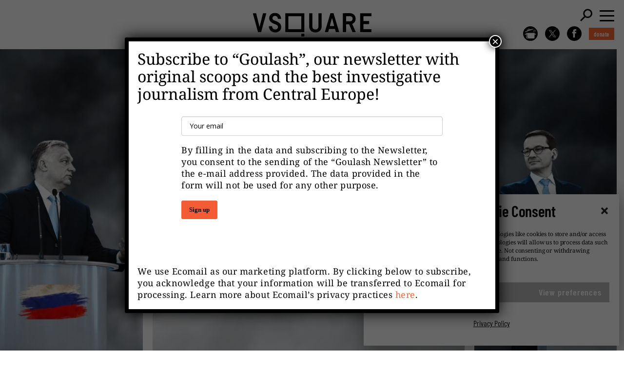

--- FILE ---
content_type: text/html; charset=UTF-8
request_url: https://vsquare.org/orban-kaczynski-novak-morawiecki-poland-hungary-russia-war-ukraine/
body_size: 44378
content:
<!DOCTYPE html>
<html lang="en-US">

<head>
    <meta charset='UTF-8'>
    <meta name='viewport' content='width=device-width, initial-scale=1.0'>

    <link rel="shortcut icon" href="https://vsquare.org/wp-content/themes/vsquare/favicon.ico" />
    <link rel="apple-touch-icon" sizes="57x57" href="https://vsquare.org/wp-content/themes/vsquare/img/fv/apple-icon-57x57.png">
    <link rel="apple-touch-icon" sizes="60x60" href="https://vsquare.org/wp-content/themes/vsquare/img/fv/apple-icon-60x60.png">
    <link rel="apple-touch-icon" sizes="72x72" href="https://vsquare.org/wp-content/themes/vsquare/img/fv/apple-icon-72x72.png">
    <link rel="apple-touch-icon" sizes="76x76" href="https://vsquare.org/wp-content/themes/vsquare/img/fv/apple-icon-76x76.png">
    <link rel="apple-touch-icon" sizes="114x114" href="https://vsquare.org/wp-content/themes/vsquare/img/fv/apple-icon-114x114.png">
    <link rel="apple-touch-icon" sizes="120x120" href="https://vsquare.org/wp-content/themes/vsquare/img/fv/apple-icon-120x120.png">
    <link rel="apple-touch-icon" sizes="144x144" href="https://vsquare.org/wp-content/themes/vsquare/img/fv/apple-icon-144x144.png">
    <link rel="apple-touch-icon" sizes="152x152" href="https://vsquare.org/wp-content/themes/vsquare/img/fv/apple-icon-152x152.png">
    <link rel="apple-touch-icon" sizes="180x180" href="https://vsquare.org/wp-content/themes/vsquare/img/fv/apple-icon-180x180.png">
    <link rel="icon" type="image/png" sizes="192x192"  href="https://vsquare.org/wp-content/themes/vsquare/img/fv/android-icon-192x192.png">
    <link rel="icon" type="image/png" sizes="32x32" href="https://vsquare.org/wp-content/themes/vsquare/img/fv/favicon-32x32.png">
    <link rel="icon" type="image/png" sizes="96x96" href="https://vsquare.org/wp-content/themes/vsquare/img/fv/favicon-96x96.png">
    <link rel="icon" type="image/png" sizes="16x16" href="https://vsquare.org/wp-content/themes/vsquare/img/fv/favicon-16x16.png">
    <link rel="manifest" href="https://vsquare.org/wp-content/themes/vsquare/img/fv/manifest.json" >
    <meta name="msapplication-TileColor" content="#ffffff">
    <meta name="msapplication-TileImage" content="https://vsquare.org/wp-content/themes/vsquare/img/fv/ms-icon-144x144.png">
    <meta name="viewport" content="width=device-width, initial-scale=1.0, viewport-fit=cover"/>
    <meta name="theme-color" content="#fff">
    <meta name='robots' content='index, follow, max-image-preview:large, max-snippet:-1, max-video-preview:-1' />
	<style>img:is([sizes="auto" i], [sizes^="auto," i]) { contain-intrinsic-size: 3000px 1500px }</style>
	
	<!-- This site is optimized with the Yoast SEO plugin v26.4 - https://yoast.com/wordpress/plugins/seo/ -->
	<title>HOW ORBÁN ANGERED HIS CLOSEST POLISH ALLIES - VSquare.org</title>
	<meta name="description" content="The behind the scenes story of the Hungarian-Polish alliance, which previously seemed unbreakable, since the outbreak of the war." />
	<link rel="canonical" href="https://vsquare.org/orban-kaczynski-novak-morawiecki-poland-hungary-russia-war-ukraine/" />
	<meta property="og:locale" content="en_US" />
	<meta property="og:type" content="article" />
	<meta property="og:title" content="HOW ORBÁN ANGERED HIS CLOSEST POLISH ALLIES - VSquare.org" />
	<meta property="og:description" content="The behind the scenes story of the Hungarian-Polish alliance, which previously seemed unbreakable, since the outbreak of the war." />
	<meta property="og:url" content="https://vsquare.org/orban-kaczynski-novak-morawiecki-poland-hungary-russia-war-ukraine/" />
	<meta property="og:site_name" content="VSquare.org" />
	<meta property="article:published_time" content="2023-05-15T04:11:54+00:00" />
	<meta property="article:modified_time" content="2023-11-11T17:42:09+00:00" />
	<meta property="og:image" content="https://vsquare.org/wp-content/uploads/2023/05/Copy-of-Copy-of-PL-Hu.jpg" />
	<meta property="og:image:width" content="1800" />
	<meta property="og:image:height" content="800" />
	<meta property="og:image:type" content="image/jpeg" />
	<meta name="author" content="VSquare" />
	<meta name="twitter:card" content="summary_large_image" />
	<meta name="twitter:label1" content="Written by" />
	<meta name="twitter:data1" content="VSquare" />
	<meta name="twitter:label2" content="Est. reading time" />
	<meta name="twitter:data2" content="38 minutes" />
	<script type="application/ld+json" class="yoast-schema-graph">{"@context":"https://schema.org","@graph":[{"@type":"WebPage","@id":"https://vsquare.org/orban-kaczynski-novak-morawiecki-poland-hungary-russia-war-ukraine/","url":"https://vsquare.org/orban-kaczynski-novak-morawiecki-poland-hungary-russia-war-ukraine/","name":"HOW ORBÁN ANGERED HIS CLOSEST POLISH ALLIES - VSquare.org","isPartOf":{"@id":"https://vsquare.org/#website"},"primaryImageOfPage":{"@id":"https://vsquare.org/orban-kaczynski-novak-morawiecki-poland-hungary-russia-war-ukraine/#primaryimage"},"image":{"@id":"https://vsquare.org/orban-kaczynski-novak-morawiecki-poland-hungary-russia-war-ukraine/#primaryimage"},"thumbnailUrl":"https://vsquare.org/wp-content/uploads/2023/05/Copy-of-Copy-of-PL-Hu.jpg","datePublished":"2023-05-15T04:11:54+00:00","dateModified":"2023-11-11T17:42:09+00:00","author":{"@id":"https://vsquare.org/#/schema/person/6dcd86eaf29bbf7ef52488385ea48e39"},"description":"The behind the scenes story of the Hungarian-Polish alliance, which previously seemed unbreakable, since the outbreak of the war.","breadcrumb":{"@id":"https://vsquare.org/orban-kaczynski-novak-morawiecki-poland-hungary-russia-war-ukraine/#breadcrumb"},"inLanguage":"en-US","potentialAction":[{"@type":"ReadAction","target":["https://vsquare.org/orban-kaczynski-novak-morawiecki-poland-hungary-russia-war-ukraine/"]}]},{"@type":"ImageObject","inLanguage":"en-US","@id":"https://vsquare.org/orban-kaczynski-novak-morawiecki-poland-hungary-russia-war-ukraine/#primaryimage","url":"https://vsquare.org/wp-content/uploads/2023/05/Copy-of-Copy-of-PL-Hu.jpg","contentUrl":"https://vsquare.org/wp-content/uploads/2023/05/Copy-of-Copy-of-PL-Hu.jpg","width":1800,"height":800},{"@type":"BreadcrumbList","@id":"https://vsquare.org/orban-kaczynski-novak-morawiecki-poland-hungary-russia-war-ukraine/#breadcrumb","itemListElement":[{"@type":"ListItem","position":1,"name":"Strona główna","item":"https://vsquare.org/"},{"@type":"ListItem","position":2,"name":"HOW ORBÁN ANGERED HIS CLOSEST POLISH ALLIES"}]},{"@type":"WebSite","@id":"https://vsquare.org/#website","url":"https://vsquare.org/","name":"VSquare.org","description":"","potentialAction":[{"@type":"SearchAction","target":{"@type":"EntryPoint","urlTemplate":"https://vsquare.org/?s={search_term_string}"},"query-input":{"@type":"PropertyValueSpecification","valueRequired":true,"valueName":"search_term_string"}}],"inLanguage":"en-US"},{"@type":"Person","@id":"https://vsquare.org/#/schema/person/6dcd86eaf29bbf7ef52488385ea48e39","name":"VSquare","image":{"@type":"ImageObject","inLanguage":"en-US","@id":"https://vsquare.org/#/schema/person/image/","url":"http://vsquare.idve.pl/wp-content/uploads/2023/11/cropped-VSQUARE_LOGO_black_1600-96x96.png","contentUrl":"http://vsquare.idve.pl/wp-content/uploads/2023/11/cropped-VSQUARE_LOGO_black_1600-96x96.png","caption":"VSquare"},"sameAs":["https://vsquare.org/"],"url":"https://vsquare.org/author/bbiel/"}]}</script>
	<!-- / Yoast SEO plugin. -->


<link rel='dns-prefetch' href='//js.stripe.com' />
<link rel='dns-prefetch' href='//vsquare.org' />
<link rel='dns-prefetch' href='//fonts.googleapis.com' />
<script type="text/javascript">
/* <![CDATA[ */
window._wpemojiSettings = {"baseUrl":"https:\/\/s.w.org\/images\/core\/emoji\/16.0.1\/72x72\/","ext":".png","svgUrl":"https:\/\/s.w.org\/images\/core\/emoji\/16.0.1\/svg\/","svgExt":".svg","source":{"concatemoji":"https:\/\/vsquare.org\/wp-includes\/js\/wp-emoji-release.min.js?ver=6.8.3"}};
/*! This file is auto-generated */
!function(s,n){var o,i,e;function c(e){try{var t={supportTests:e,timestamp:(new Date).valueOf()};sessionStorage.setItem(o,JSON.stringify(t))}catch(e){}}function p(e,t,n){e.clearRect(0,0,e.canvas.width,e.canvas.height),e.fillText(t,0,0);var t=new Uint32Array(e.getImageData(0,0,e.canvas.width,e.canvas.height).data),a=(e.clearRect(0,0,e.canvas.width,e.canvas.height),e.fillText(n,0,0),new Uint32Array(e.getImageData(0,0,e.canvas.width,e.canvas.height).data));return t.every(function(e,t){return e===a[t]})}function u(e,t){e.clearRect(0,0,e.canvas.width,e.canvas.height),e.fillText(t,0,0);for(var n=e.getImageData(16,16,1,1),a=0;a<n.data.length;a++)if(0!==n.data[a])return!1;return!0}function f(e,t,n,a){switch(t){case"flag":return n(e,"\ud83c\udff3\ufe0f\u200d\u26a7\ufe0f","\ud83c\udff3\ufe0f\u200b\u26a7\ufe0f")?!1:!n(e,"\ud83c\udde8\ud83c\uddf6","\ud83c\udde8\u200b\ud83c\uddf6")&&!n(e,"\ud83c\udff4\udb40\udc67\udb40\udc62\udb40\udc65\udb40\udc6e\udb40\udc67\udb40\udc7f","\ud83c\udff4\u200b\udb40\udc67\u200b\udb40\udc62\u200b\udb40\udc65\u200b\udb40\udc6e\u200b\udb40\udc67\u200b\udb40\udc7f");case"emoji":return!a(e,"\ud83e\udedf")}return!1}function g(e,t,n,a){var r="undefined"!=typeof WorkerGlobalScope&&self instanceof WorkerGlobalScope?new OffscreenCanvas(300,150):s.createElement("canvas"),o=r.getContext("2d",{willReadFrequently:!0}),i=(o.textBaseline="top",o.font="600 32px Arial",{});return e.forEach(function(e){i[e]=t(o,e,n,a)}),i}function t(e){var t=s.createElement("script");t.src=e,t.defer=!0,s.head.appendChild(t)}"undefined"!=typeof Promise&&(o="wpEmojiSettingsSupports",i=["flag","emoji"],n.supports={everything:!0,everythingExceptFlag:!0},e=new Promise(function(e){s.addEventListener("DOMContentLoaded",e,{once:!0})}),new Promise(function(t){var n=function(){try{var e=JSON.parse(sessionStorage.getItem(o));if("object"==typeof e&&"number"==typeof e.timestamp&&(new Date).valueOf()<e.timestamp+604800&&"object"==typeof e.supportTests)return e.supportTests}catch(e){}return null}();if(!n){if("undefined"!=typeof Worker&&"undefined"!=typeof OffscreenCanvas&&"undefined"!=typeof URL&&URL.createObjectURL&&"undefined"!=typeof Blob)try{var e="postMessage("+g.toString()+"("+[JSON.stringify(i),f.toString(),p.toString(),u.toString()].join(",")+"));",a=new Blob([e],{type:"text/javascript"}),r=new Worker(URL.createObjectURL(a),{name:"wpTestEmojiSupports"});return void(r.onmessage=function(e){c(n=e.data),r.terminate(),t(n)})}catch(e){}c(n=g(i,f,p,u))}t(n)}).then(function(e){for(var t in e)n.supports[t]=e[t],n.supports.everything=n.supports.everything&&n.supports[t],"flag"!==t&&(n.supports.everythingExceptFlag=n.supports.everythingExceptFlag&&n.supports[t]);n.supports.everythingExceptFlag=n.supports.everythingExceptFlag&&!n.supports.flag,n.DOMReady=!1,n.readyCallback=function(){n.DOMReady=!0}}).then(function(){return e}).then(function(){var e;n.supports.everything||(n.readyCallback(),(e=n.source||{}).concatemoji?t(e.concatemoji):e.wpemoji&&e.twemoji&&(t(e.twemoji),t(e.wpemoji)))}))}((window,document),window._wpemojiSettings);
/* ]]> */
</script>
<link rel='stylesheet' id='givewp-campaign-blocks-fonts-css' href='https://fonts.googleapis.com/css2?family=Inter%3Awght%40400%3B500%3B600%3B700&#038;display=swap&#038;ver=6.8.3' type='text/css' media='all' />
<style id='wp-emoji-styles-inline-css' type='text/css'>

	img.wp-smiley, img.emoji {
		display: inline !important;
		border: none !important;
		box-shadow: none !important;
		height: 1em !important;
		width: 1em !important;
		margin: 0 0.07em !important;
		vertical-align: -0.1em !important;
		background: none !important;
		padding: 0 !important;
	}
</style>
<style id='safe-svg-svg-icon-style-inline-css' type='text/css'>
.safe-svg-cover{text-align:center}.safe-svg-cover .safe-svg-inside{display:inline-block;max-width:100%}.safe-svg-cover svg{fill:currentColor;height:100%;max-height:100%;max-width:100%;width:100%}

</style>
<style id='givewp-campaign-comments-block-style-inline-css' type='text/css'>
.givewp-campaign-comment-block-card{display:flex;gap:var(--givewp-spacing-3);padding:var(--givewp-spacing-4) 0}.givewp-campaign-comment-block-card__avatar{align-items:center;border-radius:50%;display:flex;height:40px;justify-content:center;width:40px}.givewp-campaign-comment-block-card__avatar img{align-items:center;border-radius:50%;display:flex;height:auto;justify-content:center;min-width:40px;width:100%}.givewp-campaign-comment-block-card__donor-name{color:var(--givewp-neutral-700);font-size:1rem;font-weight:600;line-height:1.5;margin:0;text-align:left}.givewp-campaign-comment-block-card__details{align-items:center;color:var(--givewp-neutral-400);display:flex;font-size:.875rem;font-weight:500;gap:var(--givewp-spacing-2);height:auto;line-height:1.43;margin:2px 0 var(--givewp-spacing-3) 0;text-align:left}.givewp-campaign-comment-block-card__comment{color:var(--givewp-neutral-700);font-size:1rem;line-height:1.5;margin:0;text-align:left}.givewp-campaign-comment-block-card__read-more{background:none;border:none;color:var(--givewp-blue-500);cursor:pointer;font-size:.875rem;line-height:1.43;outline:none;padding:0}
.givewp-campaign-comments-block-empty-state{align-items:center;background-color:var(--givewp-shades-white);border:1px solid var(--givewp-neutral-50);border-radius:.5rem;display:flex;flex-direction:column;justify-content:center;padding:var(--givewp-spacing-6)}.givewp-campaign-comments-block-empty-state__details{align-items:center;display:flex;flex-direction:column;gap:var(--givewp-spacing-1);justify-content:center;margin:.875rem 0}.givewp-campaign-comments-block-empty-state__title{color:var(--givewp-neutral-700);font-size:1rem;font-weight:500;margin:0}.givewp-campaign-comments-block-empty-state__description{color:var(--givewp-neutral-700);font-size:.875rem;line-height:1.43;margin:0}
.givewp-campaign-comment-block{background-color:var(--givewp-shades-white);display:flex;flex-direction:column;gap:var(--givewp-spacing-2);padding:var(--givewp-spacing-6) 0}.givewp-campaign-comment-block__title{color:var(--givewp-neutral-900);font-size:18px;font-weight:600;line-height:1.56;margin:0;text-align:left}.givewp-campaign-comment-block__cta{align-items:center;background-color:var(--givewp-neutral-50);border-radius:4px;color:var(--giewp-neutral-500);display:flex;font-size:14px;font-weight:600;gap:8px;height:36px;line-height:1.43;margin:0;padding:var(--givewp-spacing-2) var(--givewp-spacing-4);text-align:left}

</style>
<style id='givewp-campaign-cover-block-style-inline-css' type='text/css'>
.givewp-campaign-selector{border:1px solid #e5e7eb;border-radius:5px;box-shadow:0 2px 4px 0 rgba(0,0,0,.05);display:flex;flex-direction:column;gap:20px;padding:40px 24px}.givewp-campaign-selector__label{padding-bottom:16px}.givewp-campaign-selector__select input[type=text]:focus{border-color:transparent;box-shadow:0 0 0 1px transparent;outline:2px solid transparent}.givewp-campaign-selector__logo{align-self:center}.givewp-campaign-selector__open{background:#2271b1;border:none;border-radius:5px;color:#fff;cursor:pointer;padding:.5rem 1rem}.givewp-campaign-selector__submit{background-color:#27ae60;border:0;border-radius:5px;color:#fff;font-weight:700;outline:none;padding:1rem;text-align:center;transition:.2s;width:100%}.givewp-campaign-selector__submit:disabled{background-color:#f3f4f6;color:#9ca0af}.givewp-campaign-selector__submit:hover:not(:disabled){cursor:pointer;filter:brightness(1.2)}
.givewp-campaign-cover-block__button{align-items:center;border:1px solid #2271b1;border-radius:2px;color:#2271b1;display:flex;justify-content:center;margin-bottom:.5rem;min-height:32px;width:100%}.givewp-campaign-cover-block__image{border-radius:2px;display:flex;flex-grow:1;margin-bottom:.5rem;max-height:4.44rem;-o-object-fit:cover;object-fit:cover;width:100%}.givewp-campaign-cover-block__help-text{color:#4b5563;font-size:.75rem;font-stretch:normal;font-style:normal;font-weight:400;letter-spacing:normal;line-height:1.4;text-align:left}.givewp-campaign-cover-block__edit-campaign-link{align-items:center;display:inline-flex;font-size:.75rem;font-stretch:normal;font-style:normal;font-weight:400;gap:.125rem;line-height:1.4}.givewp-campaign-cover-block__edit-campaign-link svg{fill:currentColor;height:1.25rem;width:1.25rem}.givewp-campaign-cover-block-preview__image{align-items:center;display:flex;height:100%;justify-content:center;width:100%}

</style>
<style id='givewp-campaign-donations-style-inline-css' type='text/css'>
.givewp-campaign-donations-block{padding:1.5rem 0}.givewp-campaign-donations-block *{font-family:Inter,sans-serif}.givewp-campaign-donations-block .givewp-campaign-donations-block__header{align-items:center;display:flex;justify-content:space-between;margin-bottom:.5rem}.givewp-campaign-donations-block .givewp-campaign-donations-block__title{color:var(--givewp-neutral-900);font-size:1.125rem;font-weight:600;line-height:1.56;margin:0}.givewp-campaign-donations-block .givewp-campaign-donations-block__donations{display:grid;gap:.5rem;margin:0;padding:0}.givewp-campaign-donations-block .givewp-campaign-donations-block__donation,.givewp-campaign-donations-block .givewp-campaign-donations-block__empty-state{background-color:var(--givewp-shades-white);border:1px solid var(--givewp-neutral-50);border-radius:.5rem;display:flex;padding:1rem}.givewp-campaign-donations-block .givewp-campaign-donations-block__donation{align-items:center;gap:.75rem}.givewp-campaign-donations-block .givewp-campaign-donations-block__donation-icon{align-items:center;display:flex}.givewp-campaign-donations-block .givewp-campaign-donations-block__donation-icon img{border-radius:100%;height:2.5rem;-o-object-fit:cover;object-fit:cover;width:2.5rem}.givewp-campaign-donations-block .givewp-campaign-donations-block__donation-info{display:flex;flex-direction:column;justify-content:center;row-gap:.25rem}.givewp-campaign-donations-block .givewp-campaign-donations-block__donation-description{color:var(--givewp-neutral-500);font-size:1rem;font-weight:500;line-height:1.5;margin:0}.givewp-campaign-donations-block .givewp-campaign-donations-block__donation-description strong{color:var(--givewp-neutral-700);font-weight:600}.givewp-campaign-donations-block .givewp-campaign-donations-block__donation-date{align-items:center;color:var(--givewp-neutral-400);display:flex;font-size:.875rem;font-weight:500;line-height:1.43}.givewp-campaign-donations-block .givewp-campaign-donations-block__donation-ribbon{align-items:center;border-radius:100%;color:#1f2937;display:flex;height:1.25rem;justify-content:center;margin-left:auto;width:1.25rem}.givewp-campaign-donations-block .givewp-campaign-donations-block__donation-ribbon[data-position="1"]{background-color:gold}.givewp-campaign-donations-block .givewp-campaign-donations-block__donation-ribbon[data-position="2"]{background-color:silver}.givewp-campaign-donations-block .givewp-campaign-donations-block__donation-ribbon[data-position="3"]{background-color:#cd7f32;color:#fffaf2}.givewp-campaign-donations-block .givewp-campaign-donations-block__donation-amount{color:var(--givewp-neutral-700);font-size:1.125rem;font-weight:600;line-height:1.56;margin-left:auto}.givewp-campaign-donations-block .givewp-campaign-donations-block__footer{display:flex;justify-content:center;margin-top:.5rem}.givewp-campaign-donations-block .givewp-campaign-donations-block__donate-button button.givewp-donation-form-modal__open,.givewp-campaign-donations-block .givewp-campaign-donations-block__empty-button button.givewp-donation-form-modal__open,.givewp-campaign-donations-block .givewp-campaign-donations-block__load-more-button{background:none!important;border:1px solid var(--givewp-primary-color);border-radius:.5rem;color:var(--givewp-primary-color)!important;font-size:.875rem;font-weight:600;line-height:1.43;padding:.25rem 1rem!important}.givewp-campaign-donations-block .givewp-campaign-donations-block__donate-button button.givewp-donation-form-modal__open:hover,.givewp-campaign-donations-block .givewp-campaign-donations-block__empty-button button.givewp-donation-form-modal__open:hover,.givewp-campaign-donations-block .givewp-campaign-donations-block__load-more-button:hover{background:var(--givewp-primary-color)!important;color:var(--givewp-shades-white)!important}.givewp-campaign-donations-block .givewp-campaign-donations-block__empty-state{align-items:center;flex-direction:column;padding:1.5rem}.givewp-campaign-donations-block .givewp-campaign-donations-block__empty-description,.givewp-campaign-donations-block .givewp-campaign-donations-block__empty-title{color:var(--givewp-neutral-700);margin:0}.givewp-campaign-donations-block .givewp-campaign-donations-block__empty-title{font-size:1rem;font-weight:500;line-height:1.5}.givewp-campaign-donations-block .givewp-campaign-donations-block__empty-description{font-size:.875rem;line-height:1.43;margin-top:.25rem}.givewp-campaign-donations-block .givewp-campaign-donations-block__empty-icon{color:var(--givewp-secondary-color);margin-bottom:.875rem;order:-1}.givewp-campaign-donations-block .givewp-campaign-donations-block__empty-button{margin-top:.875rem}.givewp-campaign-donations-block .givewp-campaign-donations-block__empty-button button.givewp-donation-form-modal__open{border-radius:.25rem;padding:.5rem 1rem!important}

</style>
<link rel='stylesheet' id='givewp-campaign-donors-style-css' href='https://vsquare.org/wp-content/plugins/give/build/campaignDonorsBlockApp.css?ver=1.0.0' type='text/css' media='all' />
<style id='givewp-campaign-form-style-inline-css' type='text/css'>
.givewp-donation-form-modal{outline:none;overflow-y:scroll;padding:1rem;width:100%}.givewp-donation-form-modal[data-entering=true]{animation:modal-fade .3s,modal-zoom .6s}@keyframes modal-fade{0%{opacity:0}to{opacity:1}}@keyframes modal-zoom{0%{transform:scale(.8)}to{transform:scale(1)}}.givewp-donation-form-modal__overlay{align-items:center;background:rgba(0,0,0,.7);display:flex;flex-direction:column;height:var(--visual-viewport-height);justify-content:center;left:0;position:fixed;top:0;width:100vw;z-index:100}.givewp-donation-form-modal__overlay[data-loading=true]{display:none}.givewp-donation-form-modal__overlay[data-entering=true]{animation:modal-fade .3s}.givewp-donation-form-modal__overlay[data-exiting=true]{animation:modal-fade .15s ease-in reverse}.givewp-donation-form-modal__open__spinner{left:50%;line-height:1;position:absolute;top:50%;transform:translate(-50%,-50%);z-index:100}.givewp-donation-form-modal__open{position:relative}.givewp-donation-form-modal__close{background:#e7e8ed;border:1px solid transparent;border-radius:50%;cursor:pointer;display:flex;padding:.75rem;position:fixed;right:25px;top:25px;transition:.2s;width:-moz-fit-content;width:fit-content;z-index:999}.givewp-donation-form-modal__close svg{height:1rem;width:1rem}.givewp-donation-form-modal__close:active,.givewp-donation-form-modal__close:focus,.givewp-donation-form-modal__close:hover{background-color:#caccd7;border:1px solid #caccd7}.admin-bar .givewp-donation-form-modal{margin-top:32px}.admin-bar .givewp-donation-form-modal__close{top:57px}
.givewp-entity-selector{border:1px solid #e5e7eb;border-radius:5px;box-shadow:0 2px 4px 0 rgba(0,0,0,.05);display:flex;flex-direction:column;gap:20px;padding:40px 24px}.givewp-entity-selector__label{padding-bottom:16px}.givewp-entity-selector__select input[type=text]:focus{border-color:transparent;box-shadow:0 0 0 1px transparent;outline:2px solid transparent}.givewp-entity-selector__logo{align-self:center}.givewp-entity-selector__open{background:#2271b1;border:none;border-radius:5px;color:#fff;cursor:pointer;padding:.5rem 1rem}.givewp-entity-selector__submit{background-color:#27ae60;border:0;border-radius:5px;color:#fff;font-weight:700;outline:none;padding:1rem;text-align:center;transition:.2s;width:100%}.givewp-entity-selector__submit:disabled{background-color:#f3f4f6;color:#9ca0af}.givewp-entity-selector__submit:hover:not(:disabled){cursor:pointer;filter:brightness(1.2)}
.givewp-campaign-selector{border:1px solid #e5e7eb;border-radius:5px;box-shadow:0 2px 4px 0 rgba(0,0,0,.05);display:flex;flex-direction:column;gap:20px;padding:40px 24px}.givewp-campaign-selector__label{padding-bottom:16px}.givewp-campaign-selector__select input[type=text]:focus{border-color:transparent;box-shadow:0 0 0 1px transparent;outline:2px solid transparent}.givewp-campaign-selector__logo{align-self:center}.givewp-campaign-selector__open{background:#2271b1;border:none;border-radius:5px;color:#fff;cursor:pointer;padding:.5rem 1rem}.givewp-campaign-selector__submit{background-color:#27ae60;border:0;border-radius:5px;color:#fff;font-weight:700;outline:none;padding:1rem;text-align:center;transition:.2s;width:100%}.givewp-campaign-selector__submit:disabled{background-color:#f3f4f6;color:#9ca0af}.givewp-campaign-selector__submit:hover:not(:disabled){cursor:pointer;filter:brightness(1.2)}
.givewp-donation-form-link,.givewp-donation-form-modal__open{background:var(--givewp-primary-color,#2271b1);border:none;border-radius:5px;color:#fff;cursor:pointer;font-family:-apple-system,BlinkMacSystemFont,Segoe UI,Roboto,Oxygen-Sans,Ubuntu,Cantarell,Helvetica Neue,sans-serif;font-size:1rem;font-weight:500!important;line-height:1.5;padding:.75rem 1.25rem!important;text-decoration:none!important;transition:all .2s ease;width:100%}.givewp-donation-form-link:active,.givewp-donation-form-link:focus,.givewp-donation-form-link:focus-visible,.givewp-donation-form-link:hover,.givewp-donation-form-modal__open:active,.givewp-donation-form-modal__open:focus,.givewp-donation-form-modal__open:focus-visible,.givewp-donation-form-modal__open:hover{background-color:color-mix(in srgb,var(--givewp-primary-color,#2271b1),#000 20%)}.components-input-control__label{width:100%}.wp-block-givewp-campaign-form{position:relative}.wp-block-givewp-campaign-form form[id*=give-form] #give-gateway-radio-list>li input[type=radio]{display:inline-block}.wp-block-givewp-campaign-form iframe{pointer-events:none;width:100%!important}.give-change-donation-form-btn svg{margin-top:3px}.givewp-default-form-toggle{margin-top:var(--givewp-spacing-4)}

</style>
<style id='givewp-campaign-goal-style-inline-css' type='text/css'>
.givewp-campaign-goal{display:flex;flex-direction:column;gap:.5rem;padding-bottom:1rem}.givewp-campaign-goal__container{display:flex;flex-direction:row;justify-content:space-between}.givewp-campaign-goal__container-item{display:flex;flex-direction:column;gap:.2rem}.givewp-campaign-goal__container-item span{color:var(--givewp-neutral-500);font-size:12px;font-weight:600;letter-spacing:.48px;line-height:1.5;text-transform:uppercase}.givewp-campaign-goal__container-item strong{color:var(--givewp-neutral-900);font-size:20px;font-weight:600;line-height:1.6}.givewp-campaign-goal__progress-bar{display:flex}.givewp-campaign-goal__progress-bar-container{background-color:#f2f2f2;border-radius:14px;box-shadow:inset 0 1px 4px 0 rgba(0,0,0,.09);display:flex;flex-grow:1;height:8px}.givewp-campaign-goal__progress-bar-progress{background:var(--givewp-secondary-color,#2d802f);border-radius:14px;box-shadow:inset 0 1px 4px 0 rgba(0,0,0,.09);display:flex;height:8px}

</style>
<style id='givewp-campaign-stats-block-style-inline-css' type='text/css'>
.givewp-campaign-stats-block span{color:var(--givewp-neutral-500);display:block;font-size:12px;font-weight:600;letter-spacing:.48px;line-height:1.5;margin-bottom:2px;text-align:left;text-transform:uppercase}.givewp-campaign-stats-block strong{color:var(--givewp-neutral-900);font-size:20px;font-weight:600;letter-spacing:normal;line-height:1.6}

</style>
<style id='givewp-campaign-donate-button-style-inline-css' type='text/css'>
.givewp-donation-form-link,.givewp-donation-form-modal__open{background:var(--givewp-primary-color,#2271b1);border:none;border-radius:5px;color:#fff;cursor:pointer;font-family:-apple-system,BlinkMacSystemFont,Segoe UI,Roboto,Oxygen-Sans,Ubuntu,Cantarell,Helvetica Neue,sans-serif;font-size:1rem;font-weight:500!important;line-height:1.5;padding:.75rem 1.25rem!important;text-decoration:none!important;transition:all .2s ease;width:100%}.givewp-donation-form-link:active,.givewp-donation-form-link:focus,.givewp-donation-form-link:focus-visible,.givewp-donation-form-link:hover,.givewp-donation-form-modal__open:active,.givewp-donation-form-modal__open:focus,.givewp-donation-form-modal__open:focus-visible,.givewp-donation-form-modal__open:hover{background-color:color-mix(in srgb,var(--givewp-primary-color,#2271b1),#000 20%)}.give-change-donation-form-btn svg{margin-top:3px}.givewp-default-form-toggle{margin-top:var(--givewp-spacing-4)}

</style>
<link rel='stylesheet' id='wp-components-css' href='https://vsquare.org/wp-includes/css/dist/components/style.min.css?ver=6.8.3' type='text/css' media='all' />
<link rel='stylesheet' id='wp-preferences-css' href='https://vsquare.org/wp-includes/css/dist/preferences/style.min.css?ver=6.8.3' type='text/css' media='all' />
<link rel='stylesheet' id='wp-block-editor-css' href='https://vsquare.org/wp-includes/css/dist/block-editor/style.min.css?ver=6.8.3' type='text/css' media='all' />
<link rel='stylesheet' id='popup-maker-block-library-style-css' href='https://vsquare.org/wp-content/plugins/popup-maker/dist/packages/block-library-style.css?ver=dbea705cfafe089d65f1' type='text/css' media='all' />
<link rel='stylesheet' id='bb-tcs-editor-style-shared-css' href='https://vsquare.org/wp-content/themes/vsquare/editor-style-shared.css' type='text/css' media='all' />
<style id='global-styles-inline-css' type='text/css'>
:root{--wp--preset--aspect-ratio--square: 1;--wp--preset--aspect-ratio--4-3: 4/3;--wp--preset--aspect-ratio--3-4: 3/4;--wp--preset--aspect-ratio--3-2: 3/2;--wp--preset--aspect-ratio--2-3: 2/3;--wp--preset--aspect-ratio--16-9: 16/9;--wp--preset--aspect-ratio--9-16: 9/16;--wp--preset--color--black: #000000;--wp--preset--color--cyan-bluish-gray: #abb8c3;--wp--preset--color--white: #ffffff;--wp--preset--color--pale-pink: #f78da7;--wp--preset--color--vivid-red: #cf2e2e;--wp--preset--color--luminous-vivid-orange: #ff6900;--wp--preset--color--luminous-vivid-amber: #fcb900;--wp--preset--color--light-green-cyan: #7bdcb5;--wp--preset--color--vivid-green-cyan: #00d084;--wp--preset--color--pale-cyan-blue: #8ed1fc;--wp--preset--color--vivid-cyan-blue: #0693e3;--wp--preset--color--vivid-purple: #9b51e0;--wp--preset--gradient--vivid-cyan-blue-to-vivid-purple: linear-gradient(135deg,rgba(6,147,227,1) 0%,rgb(155,81,224) 100%);--wp--preset--gradient--light-green-cyan-to-vivid-green-cyan: linear-gradient(135deg,rgb(122,220,180) 0%,rgb(0,208,130) 100%);--wp--preset--gradient--luminous-vivid-amber-to-luminous-vivid-orange: linear-gradient(135deg,rgba(252,185,0,1) 0%,rgba(255,105,0,1) 100%);--wp--preset--gradient--luminous-vivid-orange-to-vivid-red: linear-gradient(135deg,rgba(255,105,0,1) 0%,rgb(207,46,46) 100%);--wp--preset--gradient--very-light-gray-to-cyan-bluish-gray: linear-gradient(135deg,rgb(238,238,238) 0%,rgb(169,184,195) 100%);--wp--preset--gradient--cool-to-warm-spectrum: linear-gradient(135deg,rgb(74,234,220) 0%,rgb(151,120,209) 20%,rgb(207,42,186) 40%,rgb(238,44,130) 60%,rgb(251,105,98) 80%,rgb(254,248,76) 100%);--wp--preset--gradient--blush-light-purple: linear-gradient(135deg,rgb(255,206,236) 0%,rgb(152,150,240) 100%);--wp--preset--gradient--blush-bordeaux: linear-gradient(135deg,rgb(254,205,165) 0%,rgb(254,45,45) 50%,rgb(107,0,62) 100%);--wp--preset--gradient--luminous-dusk: linear-gradient(135deg,rgb(255,203,112) 0%,rgb(199,81,192) 50%,rgb(65,88,208) 100%);--wp--preset--gradient--pale-ocean: linear-gradient(135deg,rgb(255,245,203) 0%,rgb(182,227,212) 50%,rgb(51,167,181) 100%);--wp--preset--gradient--electric-grass: linear-gradient(135deg,rgb(202,248,128) 0%,rgb(113,206,126) 100%);--wp--preset--gradient--midnight: linear-gradient(135deg,rgb(2,3,129) 0%,rgb(40,116,252) 100%);--wp--preset--font-size--small: 13px;--wp--preset--font-size--medium: 20px;--wp--preset--font-size--large: 36px;--wp--preset--font-size--x-large: 42px;--wp--preset--spacing--20: 0.44rem;--wp--preset--spacing--30: 0.67rem;--wp--preset--spacing--40: 1rem;--wp--preset--spacing--50: 1.5rem;--wp--preset--spacing--60: 2.25rem;--wp--preset--spacing--70: 3.38rem;--wp--preset--spacing--80: 5.06rem;--wp--preset--shadow--natural: 6px 6px 9px rgba(0, 0, 0, 0.2);--wp--preset--shadow--deep: 12px 12px 50px rgba(0, 0, 0, 0.4);--wp--preset--shadow--sharp: 6px 6px 0px rgba(0, 0, 0, 0.2);--wp--preset--shadow--outlined: 6px 6px 0px -3px rgba(255, 255, 255, 1), 6px 6px rgba(0, 0, 0, 1);--wp--preset--shadow--crisp: 6px 6px 0px rgba(0, 0, 0, 1);}:where(.is-layout-flex){gap: 0.5em;}:where(.is-layout-grid){gap: 0.5em;}body .is-layout-flex{display: flex;}.is-layout-flex{flex-wrap: wrap;align-items: center;}.is-layout-flex > :is(*, div){margin: 0;}body .is-layout-grid{display: grid;}.is-layout-grid > :is(*, div){margin: 0;}:where(.wp-block-columns.is-layout-flex){gap: 2em;}:where(.wp-block-columns.is-layout-grid){gap: 2em;}:where(.wp-block-post-template.is-layout-flex){gap: 1.25em;}:where(.wp-block-post-template.is-layout-grid){gap: 1.25em;}.has-black-color{color: var(--wp--preset--color--black) !important;}.has-cyan-bluish-gray-color{color: var(--wp--preset--color--cyan-bluish-gray) !important;}.has-white-color{color: var(--wp--preset--color--white) !important;}.has-pale-pink-color{color: var(--wp--preset--color--pale-pink) !important;}.has-vivid-red-color{color: var(--wp--preset--color--vivid-red) !important;}.has-luminous-vivid-orange-color{color: var(--wp--preset--color--luminous-vivid-orange) !important;}.has-luminous-vivid-amber-color{color: var(--wp--preset--color--luminous-vivid-amber) !important;}.has-light-green-cyan-color{color: var(--wp--preset--color--light-green-cyan) !important;}.has-vivid-green-cyan-color{color: var(--wp--preset--color--vivid-green-cyan) !important;}.has-pale-cyan-blue-color{color: var(--wp--preset--color--pale-cyan-blue) !important;}.has-vivid-cyan-blue-color{color: var(--wp--preset--color--vivid-cyan-blue) !important;}.has-vivid-purple-color{color: var(--wp--preset--color--vivid-purple) !important;}.has-black-background-color{background-color: var(--wp--preset--color--black) !important;}.has-cyan-bluish-gray-background-color{background-color: var(--wp--preset--color--cyan-bluish-gray) !important;}.has-white-background-color{background-color: var(--wp--preset--color--white) !important;}.has-pale-pink-background-color{background-color: var(--wp--preset--color--pale-pink) !important;}.has-vivid-red-background-color{background-color: var(--wp--preset--color--vivid-red) !important;}.has-luminous-vivid-orange-background-color{background-color: var(--wp--preset--color--luminous-vivid-orange) !important;}.has-luminous-vivid-amber-background-color{background-color: var(--wp--preset--color--luminous-vivid-amber) !important;}.has-light-green-cyan-background-color{background-color: var(--wp--preset--color--light-green-cyan) !important;}.has-vivid-green-cyan-background-color{background-color: var(--wp--preset--color--vivid-green-cyan) !important;}.has-pale-cyan-blue-background-color{background-color: var(--wp--preset--color--pale-cyan-blue) !important;}.has-vivid-cyan-blue-background-color{background-color: var(--wp--preset--color--vivid-cyan-blue) !important;}.has-vivid-purple-background-color{background-color: var(--wp--preset--color--vivid-purple) !important;}.has-black-border-color{border-color: var(--wp--preset--color--black) !important;}.has-cyan-bluish-gray-border-color{border-color: var(--wp--preset--color--cyan-bluish-gray) !important;}.has-white-border-color{border-color: var(--wp--preset--color--white) !important;}.has-pale-pink-border-color{border-color: var(--wp--preset--color--pale-pink) !important;}.has-vivid-red-border-color{border-color: var(--wp--preset--color--vivid-red) !important;}.has-luminous-vivid-orange-border-color{border-color: var(--wp--preset--color--luminous-vivid-orange) !important;}.has-luminous-vivid-amber-border-color{border-color: var(--wp--preset--color--luminous-vivid-amber) !important;}.has-light-green-cyan-border-color{border-color: var(--wp--preset--color--light-green-cyan) !important;}.has-vivid-green-cyan-border-color{border-color: var(--wp--preset--color--vivid-green-cyan) !important;}.has-pale-cyan-blue-border-color{border-color: var(--wp--preset--color--pale-cyan-blue) !important;}.has-vivid-cyan-blue-border-color{border-color: var(--wp--preset--color--vivid-cyan-blue) !important;}.has-vivid-purple-border-color{border-color: var(--wp--preset--color--vivid-purple) !important;}.has-vivid-cyan-blue-to-vivid-purple-gradient-background{background: var(--wp--preset--gradient--vivid-cyan-blue-to-vivid-purple) !important;}.has-light-green-cyan-to-vivid-green-cyan-gradient-background{background: var(--wp--preset--gradient--light-green-cyan-to-vivid-green-cyan) !important;}.has-luminous-vivid-amber-to-luminous-vivid-orange-gradient-background{background: var(--wp--preset--gradient--luminous-vivid-amber-to-luminous-vivid-orange) !important;}.has-luminous-vivid-orange-to-vivid-red-gradient-background{background: var(--wp--preset--gradient--luminous-vivid-orange-to-vivid-red) !important;}.has-very-light-gray-to-cyan-bluish-gray-gradient-background{background: var(--wp--preset--gradient--very-light-gray-to-cyan-bluish-gray) !important;}.has-cool-to-warm-spectrum-gradient-background{background: var(--wp--preset--gradient--cool-to-warm-spectrum) !important;}.has-blush-light-purple-gradient-background{background: var(--wp--preset--gradient--blush-light-purple) !important;}.has-blush-bordeaux-gradient-background{background: var(--wp--preset--gradient--blush-bordeaux) !important;}.has-luminous-dusk-gradient-background{background: var(--wp--preset--gradient--luminous-dusk) !important;}.has-pale-ocean-gradient-background{background: var(--wp--preset--gradient--pale-ocean) !important;}.has-electric-grass-gradient-background{background: var(--wp--preset--gradient--electric-grass) !important;}.has-midnight-gradient-background{background: var(--wp--preset--gradient--midnight) !important;}.has-small-font-size{font-size: var(--wp--preset--font-size--small) !important;}.has-medium-font-size{font-size: var(--wp--preset--font-size--medium) !important;}.has-large-font-size{font-size: var(--wp--preset--font-size--large) !important;}.has-x-large-font-size{font-size: var(--wp--preset--font-size--x-large) !important;}
:where(.wp-block-post-template.is-layout-flex){gap: 1.25em;}:where(.wp-block-post-template.is-layout-grid){gap: 1.25em;}
:where(.wp-block-columns.is-layout-flex){gap: 2em;}:where(.wp-block-columns.is-layout-grid){gap: 2em;}
:root :where(.wp-block-pullquote){font-size: 1.5em;line-height: 1.6;}
</style>
<link rel='stylesheet' id='give-styles-css' href='https://vsquare.org/wp-content/plugins/give/build/assets/dist/css/give.css?ver=4.13.1' type='text/css' media='all' />
<link rel='stylesheet' id='give-donation-summary-style-frontend-css' href='https://vsquare.org/wp-content/plugins/give/build/assets/dist/css/give-donation-summary.css?ver=4.13.1' type='text/css' media='all' />
<link rel='stylesheet' id='givewp-design-system-foundation-css' href='https://vsquare.org/wp-content/plugins/give/build/assets/dist/css/design-system/foundation.css?ver=1.2.0' type='text/css' media='all' />
<link rel='stylesheet' id='cmplz-general-css' href='https://vsquare.org/wp-content/plugins/complianz-gdpr/assets/css/cookieblocker.min.css?ver=1763972768' type='text/css' media='all' />
<link rel='stylesheet' id='give-currency-switcher-style-css' href='https://vsquare.org/wp-content/plugins/give-currency-switcher/assets/css/give-currency-switcher-frontend.min.css?ver=2.2.2' type='text/css' media='all' />
<link rel='stylesheet' id='give_recurring_css-css' href='https://vsquare.org/wp-content/plugins/give-recurring/assets/css/give-recurring.min.css?ver=2.16.0' type='text/css' media='all' />
<link rel='stylesheet' id='main-css' href='https://vsquare.org/wp-content/themes/vsquare/style.css?vr=1.34&#038;ver=6.8.3' type='text/css' media='all' />
<link rel='stylesheet' id='popup-maker-site-css' href='https://vsquare.org/wp-content/plugins/popup-maker/dist/assets/site.css?ver=1.21.5' type='text/css' media='all' />
<style id='popup-maker-site-inline-css' type='text/css'>
/* Popup Google Fonts */
@import url('//fonts.googleapis.com/css?family=Montserrat:100');

/* Popup Theme 6795: Default Theme */
.pum-theme-6795, .pum-theme-default-theme { background-color: rgba( 255, 255, 255, 1.00 ) } 
.pum-theme-6795 .pum-container, .pum-theme-default-theme .pum-container { padding: 18px; border-radius: 0px; border: 1px none #000000; box-shadow: 1px 1px 3px 0px rgba( 2, 2, 2, 0.23 ); background-color: rgba( 249, 249, 249, 1.00 ) } 
.pum-theme-6795 .pum-title, .pum-theme-default-theme .pum-title { color: #000000; text-align: left; text-shadow: 0px 0px 0px rgba( 2, 2, 2, 0.23 ); font-family: inherit; font-weight: 400; font-size: 32px; font-style: normal; line-height: 36px } 
.pum-theme-6795 .pum-content, .pum-theme-default-theme .pum-content { color: #8c8c8c; font-family: inherit; font-weight: 400; font-style: inherit } 
.pum-theme-6795 .pum-content + .pum-close, .pum-theme-default-theme .pum-content + .pum-close { position: absolute; height: auto; width: auto; left: auto; right: 0px; bottom: auto; top: 0px; padding: 8px; color: #ffffff; font-family: inherit; font-weight: 400; font-size: 12px; font-style: inherit; line-height: 36px; border: 1px none #ffffff; border-radius: 0px; box-shadow: 1px 1px 3px 0px rgba( 2, 2, 2, 0.23 ); text-shadow: 0px 0px 0px rgba( 0, 0, 0, 0.23 ); background-color: rgba( 0, 183, 205, 1.00 ) } 

/* Popup Theme 6796: Light Box */
.pum-theme-6796, .pum-theme-lightbox { background-color: rgba( 0, 0, 0, 0.60 ) } 
.pum-theme-6796 .pum-container, .pum-theme-lightbox .pum-container { padding: 18px; border-radius: 3px; border: 8px solid #000000; box-shadow: 0px 0px 30px 0px rgba( 2, 2, 2, 1.00 ); background-color: rgba( 255, 255, 255, 1.00 ) } 
.pum-theme-6796 .pum-title, .pum-theme-lightbox .pum-title { color: #000000; text-align: left; text-shadow: 0px 0px 0px rgba( 2, 2, 2, 0.23 ); font-family: inherit; font-weight: 100; font-size: 32px; line-height: 36px } 
.pum-theme-6796 .pum-content, .pum-theme-lightbox .pum-content { color: #000000; font-family: inherit; font-weight: 100 } 
.pum-theme-6796 .pum-content + .pum-close, .pum-theme-lightbox .pum-content + .pum-close { position: absolute; height: 26px; width: 26px; left: auto; right: -13px; bottom: auto; top: -13px; padding: 0px; color: #ffffff; font-family: Arial; font-weight: 100; font-size: 24px; line-height: 24px; border: 2px solid #ffffff; border-radius: 26px; box-shadow: 0px 0px 15px 1px rgba( 2, 2, 2, 0.75 ); text-shadow: 0px 0px 0px rgba( 0, 0, 0, 0.23 ); background-color: rgba( 0, 0, 0, 1.00 ) } 

/* Popup Theme 6797: Enterprise Blue */
.pum-theme-6797, .pum-theme-enterprise-blue { background-color: rgba( 0, 0, 0, 0.70 ) } 
.pum-theme-6797 .pum-container, .pum-theme-enterprise-blue .pum-container { padding: 28px; border-radius: 5px; border: 1px none #000000; box-shadow: 0px 10px 25px 4px rgba( 2, 2, 2, 0.50 ); background-color: rgba( 255, 255, 255, 1.00 ) } 
.pum-theme-6797 .pum-title, .pum-theme-enterprise-blue .pum-title { color: #315b7c; text-align: left; text-shadow: 0px 0px 0px rgba( 2, 2, 2, 0.23 ); font-family: inherit; font-weight: 100; font-size: 34px; line-height: 36px } 
.pum-theme-6797 .pum-content, .pum-theme-enterprise-blue .pum-content { color: #2d2d2d; font-family: inherit; font-weight: 100 } 
.pum-theme-6797 .pum-content + .pum-close, .pum-theme-enterprise-blue .pum-content + .pum-close { position: absolute; height: 28px; width: 28px; left: auto; right: 8px; bottom: auto; top: 8px; padding: 4px; color: #ffffff; font-family: Times New Roman; font-weight: 100; font-size: 20px; line-height: 20px; border: 1px none #ffffff; border-radius: 42px; box-shadow: 0px 0px 0px 0px rgba( 2, 2, 2, 0.23 ); text-shadow: 0px 0px 0px rgba( 0, 0, 0, 0.23 ); background-color: rgba( 49, 91, 124, 1.00 ) } 

/* Popup Theme 6798: Hello Box */
.pum-theme-6798, .pum-theme-hello-box { background-color: rgba( 0, 0, 0, 0.75 ) } 
.pum-theme-6798 .pum-container, .pum-theme-hello-box .pum-container { padding: 30px; border-radius: 80px; border: 14px solid #81d742; box-shadow: 0px 0px 0px 0px rgba( 2, 2, 2, 0.00 ); background-color: rgba( 255, 255, 255, 1.00 ) } 
.pum-theme-6798 .pum-title, .pum-theme-hello-box .pum-title { color: #2d2d2d; text-align: left; text-shadow: 0px 0px 0px rgba( 2, 2, 2, 0.23 ); font-family: Montserrat; font-weight: 100; font-size: 32px; line-height: 36px } 
.pum-theme-6798 .pum-content, .pum-theme-hello-box .pum-content { color: #2d2d2d; font-family: inherit; font-weight: 100 } 
.pum-theme-6798 .pum-content + .pum-close, .pum-theme-hello-box .pum-content + .pum-close { position: absolute; height: auto; width: auto; left: auto; right: -30px; bottom: auto; top: -30px; padding: 0px; color: #2d2d2d; font-family: Times New Roman; font-weight: 100; font-size: 32px; line-height: 28px; border: 1px none #ffffff; border-radius: 28px; box-shadow: 0px 0px 0px 0px rgba( 2, 2, 2, 0.23 ); text-shadow: 0px 0px 0px rgba( 0, 0, 0, 0.23 ); background-color: rgba( 255, 255, 255, 1.00 ) } 

/* Popup Theme 6799: Cutting Edge */
.pum-theme-6799, .pum-theme-cutting-edge { background-color: rgba( 0, 0, 0, 0.50 ) } 
.pum-theme-6799 .pum-container, .pum-theme-cutting-edge .pum-container { padding: 18px; border-radius: 0px; border: 1px none #000000; box-shadow: 0px 10px 25px 0px rgba( 2, 2, 2, 0.50 ); background-color: rgba( 30, 115, 190, 1.00 ) } 
.pum-theme-6799 .pum-title, .pum-theme-cutting-edge .pum-title { color: #ffffff; text-align: left; text-shadow: 0px 0px 0px rgba( 2, 2, 2, 0.23 ); font-family: Sans-Serif; font-weight: 100; font-size: 26px; line-height: 28px } 
.pum-theme-6799 .pum-content, .pum-theme-cutting-edge .pum-content { color: #ffffff; font-family: inherit; font-weight: 100 } 
.pum-theme-6799 .pum-content + .pum-close, .pum-theme-cutting-edge .pum-content + .pum-close { position: absolute; height: 24px; width: 24px; left: auto; right: 0px; bottom: auto; top: 0px; padding: 0px; color: #1e73be; font-family: Times New Roman; font-weight: 100; font-size: 32px; line-height: 24px; border: 1px none #ffffff; border-radius: 0px; box-shadow: -1px 1px 1px 0px rgba( 2, 2, 2, 0.10 ); text-shadow: -1px 1px 1px rgba( 0, 0, 0, 0.10 ); background-color: rgba( 238, 238, 34, 1.00 ) } 

/* Popup Theme 6800: Framed Border */
.pum-theme-6800, .pum-theme-framed-border { background-color: rgba( 255, 255, 255, 0.50 ) } 
.pum-theme-6800 .pum-container, .pum-theme-framed-border .pum-container { padding: 18px; border-radius: 0px; border: 20px outset #dd3333; box-shadow: 1px 1px 3px 0px rgba( 2, 2, 2, 0.97 ) inset; background-color: rgba( 255, 251, 239, 1.00 ) } 
.pum-theme-6800 .pum-title, .pum-theme-framed-border .pum-title { color: #000000; text-align: left; text-shadow: 0px 0px 0px rgba( 2, 2, 2, 0.23 ); font-family: inherit; font-weight: 100; font-size: 32px; line-height: 36px } 
.pum-theme-6800 .pum-content, .pum-theme-framed-border .pum-content { color: #2d2d2d; font-family: inherit; font-weight: 100 } 
.pum-theme-6800 .pum-content + .pum-close, .pum-theme-framed-border .pum-content + .pum-close { position: absolute; height: 20px; width: 20px; left: auto; right: -20px; bottom: auto; top: -20px; padding: 0px; color: #ffffff; font-family: Tahoma; font-weight: 700; font-size: 16px; line-height: 18px; border: 1px none #ffffff; border-radius: 0px; box-shadow: 0px 0px 0px 0px rgba( 2, 2, 2, 0.23 ); text-shadow: 0px 0px 0px rgba( 0, 0, 0, 0.23 ); background-color: rgba( 0, 0, 0, 0.55 ) } 

/* Popup Theme 6801: Floating Bar - Soft Blue */
.pum-theme-6801, .pum-theme-floating-bar { background-color: rgba( 255, 255, 255, 0.00 ) } 
.pum-theme-6801 .pum-container, .pum-theme-floating-bar .pum-container { padding: 8px; border-radius: 0px; border: 1px none #000000; box-shadow: 1px 1px 3px 0px rgba( 2, 2, 2, 0.23 ); background-color: rgba( 238, 246, 252, 1.00 ) } 
.pum-theme-6801 .pum-title, .pum-theme-floating-bar .pum-title { color: #505050; text-align: left; text-shadow: 0px 0px 0px rgba( 2, 2, 2, 0.23 ); font-family: inherit; font-weight: 400; font-size: 32px; line-height: 36px } 
.pum-theme-6801 .pum-content, .pum-theme-floating-bar .pum-content { color: #505050; font-family: inherit; font-weight: 400 } 
.pum-theme-6801 .pum-content + .pum-close, .pum-theme-floating-bar .pum-content + .pum-close { position: absolute; height: 18px; width: 18px; left: auto; right: 5px; bottom: auto; top: 50%; padding: 0px; color: #505050; font-family: Sans-Serif; font-weight: 700; font-size: 15px; line-height: 18px; border: 1px solid #505050; border-radius: 15px; box-shadow: 0px 0px 0px 0px rgba( 2, 2, 2, 0.00 ); text-shadow: 0px 0px 0px rgba( 0, 0, 0, 0.00 ); background-color: rgba( 255, 255, 255, 0.00 ); transform: translate(0, -50%) } 

/* Popup Theme 6802: Content Only - For use with page builders or block editor */
.pum-theme-6802, .pum-theme-content-only { background-color: rgba( 0, 0, 0, 0.70 ) } 
.pum-theme-6802 .pum-container, .pum-theme-content-only .pum-container { padding: 0px; border-radius: 0px; border: 1px none #000000; box-shadow: 0px 0px 0px 0px rgba( 2, 2, 2, 0.00 ) } 
.pum-theme-6802 .pum-title, .pum-theme-content-only .pum-title { color: #000000; text-align: left; text-shadow: 0px 0px 0px rgba( 2, 2, 2, 0.23 ); font-family: inherit; font-weight: 400; font-size: 32px; line-height: 36px } 
.pum-theme-6802 .pum-content, .pum-theme-content-only .pum-content { color: #8c8c8c; font-family: inherit; font-weight: 400 } 
.pum-theme-6802 .pum-content + .pum-close, .pum-theme-content-only .pum-content + .pum-close { position: absolute; height: 18px; width: 18px; left: auto; right: 7px; bottom: auto; top: 7px; padding: 0px; color: #000000; font-family: inherit; font-weight: 700; font-size: 20px; line-height: 20px; border: 1px none #ffffff; border-radius: 15px; box-shadow: 0px 0px 0px 0px rgba( 2, 2, 2, 0.00 ); text-shadow: 0px 0px 0px rgba( 0, 0, 0, 0.00 ); background-color: rgba( 255, 255, 255, 0.00 ) } 

#pum-6966 {z-index: 1999999999}
#pum-7320 {z-index: 1999999999}
#pum-6803 {z-index: 1999999999}

</style>
<script type="text/javascript" id="give-stripe-js-js-extra">
/* <![CDATA[ */
var give_stripe_vars = {"zero_based_currency":"","zero_based_currencies_list":["JPY","KRW","CLP","ISK","BIF","DJF","GNF","KHR","KPW","LAK","LKR","MGA","MZN","VUV"],"sitename":"","checkoutBtnTitle":"Donate","publishable_key":"pk_live_51Mo3uKA9A4OlkjzTcJlNIBFiskckNLeO21EJJRihA0SuEgqO0AL0kqQIa7jJYuAJ03NuN3wC5oJbzg8e19SR54qd00fAIXjnzw","checkout_image":"","checkout_address":"","checkout_processing_text":"Donation Processing...","give_version":"4.13.1","cc_fields_format":"multi","card_number_placeholder_text":"Card Number","card_cvc_placeholder_text":"CVC","donate_button_text":"Donate Now","element_font_styles":{"cssSrc":false},"element_base_styles":{"color":"#32325D","fontWeight":500,"fontSize":"16px","fontSmoothing":"antialiased","::placeholder":{"color":"#222222"},":-webkit-autofill":{"color":"#e39f48"}},"element_complete_styles":{},"element_empty_styles":{},"element_invalid_styles":{},"float_labels":"","base_country":"PL","preferred_locale":"en","stripe_card_update":"","stripe_becs_update":""};
/* ]]> */
</script>
<script type="text/javascript" src="https://js.stripe.com/v3/?ver=4.13.1" id="give-stripe-js-js"></script>
<script type="text/javascript" src="https://vsquare.org/wp-content/plugins/give/build/assets/dist/js/give-stripe.js?ver=4.13.1" id="give-stripe-onpage-js-js"></script>
<script type="text/javascript" src="https://vsquare.org/wp-content/plugins/give/build/assets/dist/js/give-stripe-sepa.js?ver=4.13.1" id="give-stripe-sepa-js"></script>
<script type="text/javascript" src="https://vsquare.org/wp-content/plugins/give/build/assets/dist/js/give-stripe-becs.js?ver=4.13.1" id="give-stripe-becs-js"></script>
<script type="text/javascript" src="https://vsquare.org/wp-includes/js/jquery/jquery.min.js?ver=3.7.1" id="jquery-core-js"></script>
<script type="text/javascript" src="https://vsquare.org/wp-includes/js/dist/hooks.min.js?ver=4d63a3d491d11ffd8ac6" id="wp-hooks-js"></script>
<script type="text/javascript" src="https://vsquare.org/wp-includes/js/dist/i18n.min.js?ver=5e580eb46a90c2b997e6" id="wp-i18n-js"></script>
<script type="text/javascript" id="wp-i18n-js-after">
/* <![CDATA[ */
wp.i18n.setLocaleData( { 'text direction\u0004ltr': [ 'ltr' ] } );
/* ]]> */
</script>
<script type="text/javascript" id="give-js-extra">
/* <![CDATA[ */
var give_global_vars = {"ajaxurl":"https:\/\/vsquare.org\/wp-admin\/admin-ajax.php","checkout_nonce":"43105fbe0c","currency":"PLN","currency_sign":"z\u0142","currency_pos":"after","thousands_separator":" ","decimal_separator":",","no_gateway":"Please select a payment method.","bad_minimum":"The minimum custom donation amount for this form is","bad_maximum":"The maximum custom donation amount for this form is","general_loading":"Loading...","purchase_loading":"Please Wait...","textForOverlayScreen":"<h3>Processing...<\/h3><p>This will only take a second!<\/p>","number_decimals":"2","is_test_mode":"","give_version":"4.13.1","magnific_options":{"main_class":"give-modal","close_on_bg_click":false},"form_translation":{"payment-mode":"Please select payment mode.","give_first":"Please enter your first name.","give_last":"Please enter your last name.","give_email":"Please enter a valid email address.","give_user_login":"Invalid email address or username.","give_user_pass":"Enter a password.","give_user_pass_confirm":"Enter the password confirmation.","give_agree_to_terms":"You must agree to the terms and conditions."},"confirm_email_sent_message":"Please check your email and click on the link to access your complete donation history.","ajax_vars":{"ajaxurl":"https:\/\/vsquare.org\/wp-admin\/admin-ajax.php","ajaxNonce":"19622f694f","loading":"Loading","select_option":"Please select an option","default_gateway":"stripe","permalinks":"1","number_decimals":2},"cookie_hash":"5291778e5707f442b0b6ae3af495f1d3","session_nonce_cookie_name":"wp-give_session_reset_nonce_5291778e5707f442b0b6ae3af495f1d3","session_cookie_name":"wp-give_session_5291778e5707f442b0b6ae3af495f1d3","delete_session_nonce_cookie":"0"};
var giveApiSettings = {"root":"https:\/\/vsquare.org\/wp-json\/give-api\/v2\/","rest_base":"give-api\/v2"};
/* ]]> */
</script>
<script type="text/javascript" src="https://vsquare.org/wp-content/plugins/give/build/assets/dist/js/give.js?ver=8540f4f50a2032d9c5b5" id="give-js"></script>
<script type="text/javascript" id="give_recurring_script-js-extra">
/* <![CDATA[ */
var Give_Recurring_Vars = {"email_access":"1","pretty_intervals":{"1":"Every","2":"Every two","3":"Every three","4":"Every four","5":"Every five","6":"Every six"},"pretty_periods":{"day":"Daily","week":"Weekly","month":"Monthly","quarter":"Quarterly","half-year":"Semi-Annually","year":"Yearly"},"messages":{"daily_forbidden":"The selected payment method does not support daily recurring giving. Please select another payment method or supported giving frequency.","confirm_cancel":"Are you sure you want to cancel this subscription?"},"multi_level_message_pre_text":"You have chosen to donate"};
/* ]]> */
</script>
<script type="text/javascript" src="https://vsquare.org/wp-content/plugins/give-recurring/assets/js/give-recurring.min.js?ver=2.16.0" id="give_recurring_script-js"></script>
<link rel="https://api.w.org/" href="https://vsquare.org/wp-json/" /><link rel="alternate" title="JSON" type="application/json" href="https://vsquare.org/wp-json/wp/v2/posts/1947" /><link rel="EditURI" type="application/rsd+xml" title="RSD" href="https://vsquare.org/xmlrpc.php?rsd" />
<meta name="generator" content="WordPress 6.8.3" />
<link rel='shortlink' href='https://vsquare.org/?p=1947' />
<link rel="alternate" title="oEmbed (JSON)" type="application/json+oembed" href="https://vsquare.org/wp-json/oembed/1.0/embed?url=https%3A%2F%2Fvsquare.org%2Forban-kaczynski-novak-morawiecki-poland-hungary-russia-war-ukraine%2F" />
		<link rel="preconnect" href="//www.googletagmanager.com/">
		<link rel="preconnect" href="//s3.amazonaws.com/">
		<link rel="preconnect" href="//play.ht/">
		<link rel="preconnect" href="//static.play.ht/">
		<link rel="preconnect" href="//a.play.ht/">
		<link rel="preconnect" href="//media.play.ht/">
		<link rel="dns-prefetch" href="//www.googletagmanager.com/">
		<link rel="dns-prefetch" href="//s3.amazonaws.com/">
		<link rel="dns-prefetch" href="//play.ht/">
		<link rel="dns-prefetch" href="//static.play.ht/">
		<link rel="dns-prefetch" href="//a.play.ht/">
		<link rel="dns-prefetch" href="//media.play.ht/">
		<meta name="generator" content="Give v4.13.1" />
			<style>.cmplz-hidden {
					display: none !important;
				}</style>		<style type="text/css" id="wp-custom-css">
			.tiles {
	@media screen and (max-width: 575px) {
		/* fix - bez tego był problem na iphone safari */
		grid-template-columns: unset;
		display: block;
	}
}		</style>
			<meta name="google-site-verification" content="v5XTqaMM0XZvQs3q-iSKFZcewztNjgZoEs5_RJhnvRU" />
    <!-- GA Google Analytics @ https://m0n.co/ga -->
    <script type="text/plain" data-service="google-analytics" data-category="statistics">
        (function(i,s,o,g,r,a,m){i['GoogleAnalyticsObject']=r;i[r]=i[r]||function(){
        (i[r].q=i[r].q||[]).push(arguments)},i[r].l=1*new Date();a=s.createElement(o),
        m=s.getElementsByTagName(o)[0];a.async=1;a.src=g;m.parentNode.insertBefore(a,m)
        })(window,document,'script','https://www.google-analytics.com/analytics.js','ga');
        ga('create', 'UA-107560846-2', 'auto');
        ga('require', 'linkid');
        ga('set', 'anonymizeIp', true);
        ga('set', 'forceSSL', true);
        ga('send', 'pageview');
    </script>
	
<script>
        (function (w,d,s,o,f,js,fjs) {
            w['ecm-widget']=o;w[o] = w[o] || function () { (w[o].q = w[o].q || []).push(arguments) };
            js = d.createElement(s), fjs = d.getElementsByTagName(s)[0];
            js.id = '2-2bb287d15897fe2f9d89c882af9a3a8b'; js.dataset.a = 'fundacjareporterow'; js.src = f; js.async = 1; fjs.parentNode.insertBefore(js, fjs);
        }(window, document, 'script', 'ecmwidget', 'https://d70shl7vidtft.cloudfront.net/widget.js'));
    </script>
	
	<script id="mcjs">!function(c,h,i,m,p){m=c.createElement(h),p=c.getElementsByTagName(h)[0],m.async=1,m.src=i,p.parentNode.insertBefore(m,p)}(document,"script","https://chimpstatic.com/mcjs-connected/js/users/b303466c59f1b69eba50b2666/40828903f216206e68c93fa33.js");</script>
</head>

<body data-cmplz=1 class="wp-singular post-template-default single single-post postid-1947 single-format-standard wp-theme-vsquare give-recurring">

<header>
            <a class="logo" href="https://vsquare.org">
            <img width="100" height="100" src="https://vsquare.org/wp-content/uploads/2023/07/logo.svg" class="attachment-medium size-medium" alt="" loading="eager" decoding="async" />        </a>
    
    <div class="right">
        <div class="right-up">
            <div class="mobile open-menu">
                <span></span>
                <span></span>
                <span></span>
            </div>

            <nav class="mobile">
                <span class="close"></span>
                <div class="menu-menu-container"><ul id="menu-menu" class="menu"><li id="menu-item-2210" class="menu-item menu-item-type-taxonomy menu-item-object-category current-post-ancestor current-menu-parent current-post-parent menu-item-has-children menu-item-2210"><a href="https://vsquare.org/category/investigations/">Investigations<b></b></a>
<ul class="sub-menu">
	<li id="menu-item-2211" class="menu-item menu-item-type-taxonomy menu-item-object-category current-post-ancestor current-menu-parent current-post-parent menu-item-2211"><a href="https://vsquare.org/category/investigations/exclusive-investigations/">Our Investigations<b></b></a></li>
	<li id="menu-item-2213" class="menu-item menu-item-type-taxonomy menu-item-object-category menu-item-2213"><a href="https://vsquare.org/category/investigations/republications/">More From Our Partners<b></b></a></li>
</ul>
</li>
<li id="menu-item-3218" class="menu-item menu-item-type-taxonomy menu-item-object-category menu-item-has-children menu-item-3218"><a href="https://vsquare.org/category/more-from-the-region/">More from the Region<b></b></a>
<ul class="sub-menu">
	<li id="menu-item-2215" class="menu-item menu-item-type-taxonomy menu-item-object-category menu-item-2215"><a href="https://vsquare.org/category/more-from-the-region/analyses/">Analyses<b></b></a></li>
	<li id="menu-item-2216" class="menu-item menu-item-type-taxonomy menu-item-object-category menu-item-2216"><a href="https://vsquare.org/category/more-from-the-region/news/">News<b></b></a></li>
	<li id="menu-item-2217" class="menu-item menu-item-type-taxonomy menu-item-object-category menu-item-2217"><a href="https://vsquare.org/category/more-from-the-region/interviews/">Interviews<b></b></a></li>
</ul>
</li>
<li id="menu-item-2478" class="menu-item menu-item-type-taxonomy menu-item-object-category menu-item-2478"><a href="https://vsquare.org/category/goulash-newsletter/">Goulash Newsletter<b></b></a></li>
<li id="menu-item-2218" class="menu-item menu-item-type-custom menu-item-object-custom menu-item-has-children menu-item-2218"><a>Our Focus<b></b></a>
<ul class="sub-menu">
	<li id="menu-item-2219" class="menu-item menu-item-type-custom menu-item-object-custom menu-item-2219"><a href="https://vsquare.org/tag/crime-and-corruption/">#Crime and Corruption<b></b></a></li>
	<li id="menu-item-2220" class="menu-item menu-item-type-custom menu-item-object-custom menu-item-2220"><a href="https://vsquare.org/tag/disinformation/">#Disinformation<b></b></a></li>
	<li id="menu-item-2221" class="menu-item menu-item-type-custom menu-item-object-custom menu-item-2221"><a href="https://vsquare.org/tag/environment/">#Environment<b></b></a></li>
	<li id="menu-item-2222" class="menu-item menu-item-type-custom menu-item-object-custom menu-item-2222"><a href="https://vsquare.org/tag/politics/">#Politics<b></b></a></li>
	<li id="menu-item-2223" class="menu-item menu-item-type-custom menu-item-object-custom menu-item-2223"><a href="https://vsquare.org/tag/russian-influence/">#Russian Influence<b></b></a></li>
	<li id="menu-item-2224" class="menu-item menu-item-type-custom menu-item-object-custom menu-item-2224"><a href="https://vsquare.org/tag/war-in-ukraine/">#War in Ukraine<b></b></a></li>
</ul>
</li>
<li id="menu-item-36" class="menu-item menu-item-type-post_type menu-item-object-page menu-item-has-children menu-item-36"><a href="https://vsquare.org/about-us/">Who We Are<b></b></a>
<ul class="sub-menu">
	<li id="menu-item-1928" class="menu-item menu-item-type-post_type menu-item-object-page menu-item-1928"><a href="https://vsquare.org/about-us/core-team-and-core-partners/">Our Team<b></b></a></li>
	<li id="menu-item-1927" class="menu-item menu-item-type-post_type menu-item-object-page menu-item-1927"><a href="https://vsquare.org/about-us/partners-and-donors/">Networks and Donors<b></b></a></li>
</ul>
</li>
<li id="menu-item-1930" class="menu-item menu-item-type-post_type menu-item-object-page menu-item-1930"><a href="https://vsquare.org/contact/">Contact<b></b></a></li>
</ul></div>            </nav>
            
            <b></b>

            <img id="open-search" src="https://vsquare.org/wp-content/themes/vsquare/img/loup.svg" alt="Search">
        </div>
        
        <div class="right-down">
            <div class="desktop open-menu">
                <span></span>
                <span></span>
                <span></span>
            </div>

            <nav class="desktop">
                <span class="close"></span>
                <div class="menu-menu-container"><ul id="menu-menu-1" class="menu"><li class="menu-item menu-item-type-taxonomy menu-item-object-category current-post-ancestor current-menu-parent current-post-parent menu-item-has-children menu-item-2210"><a href="https://vsquare.org/category/investigations/">Investigations<b></b></a>
<ul class="sub-menu">
	<li class="menu-item menu-item-type-taxonomy menu-item-object-category current-post-ancestor current-menu-parent current-post-parent menu-item-2211"><a href="https://vsquare.org/category/investigations/exclusive-investigations/">Our Investigations<b></b></a></li>
	<li class="menu-item menu-item-type-taxonomy menu-item-object-category menu-item-2213"><a href="https://vsquare.org/category/investigations/republications/">More From Our Partners<b></b></a></li>
</ul>
</li>
<li class="menu-item menu-item-type-taxonomy menu-item-object-category menu-item-has-children menu-item-3218"><a href="https://vsquare.org/category/more-from-the-region/">More from the Region<b></b></a>
<ul class="sub-menu">
	<li class="menu-item menu-item-type-taxonomy menu-item-object-category menu-item-2215"><a href="https://vsquare.org/category/more-from-the-region/analyses/">Analyses<b></b></a></li>
	<li class="menu-item menu-item-type-taxonomy menu-item-object-category menu-item-2216"><a href="https://vsquare.org/category/more-from-the-region/news/">News<b></b></a></li>
	<li class="menu-item menu-item-type-taxonomy menu-item-object-category menu-item-2217"><a href="https://vsquare.org/category/more-from-the-region/interviews/">Interviews<b></b></a></li>
</ul>
</li>
<li class="menu-item menu-item-type-taxonomy menu-item-object-category menu-item-2478"><a href="https://vsquare.org/category/goulash-newsletter/">Goulash Newsletter<b></b></a></li>
<li class="menu-item menu-item-type-custom menu-item-object-custom menu-item-has-children menu-item-2218"><a>Our Focus<b></b></a>
<ul class="sub-menu">
	<li class="menu-item menu-item-type-custom menu-item-object-custom menu-item-2219"><a href="https://vsquare.org/tag/crime-and-corruption/">#Crime and Corruption<b></b></a></li>
	<li class="menu-item menu-item-type-custom menu-item-object-custom menu-item-2220"><a href="https://vsquare.org/tag/disinformation/">#Disinformation<b></b></a></li>
	<li class="menu-item menu-item-type-custom menu-item-object-custom menu-item-2221"><a href="https://vsquare.org/tag/environment/">#Environment<b></b></a></li>
	<li class="menu-item menu-item-type-custom menu-item-object-custom menu-item-2222"><a href="https://vsquare.org/tag/politics/">#Politics<b></b></a></li>
	<li class="menu-item menu-item-type-custom menu-item-object-custom menu-item-2223"><a href="https://vsquare.org/tag/russian-influence/">#Russian Influence<b></b></a></li>
	<li class="menu-item menu-item-type-custom menu-item-object-custom menu-item-2224"><a href="https://vsquare.org/tag/war-in-ukraine/">#War in Ukraine<b></b></a></li>
</ul>
</li>
<li class="menu-item menu-item-type-post_type menu-item-object-page menu-item-has-children menu-item-36"><a href="https://vsquare.org/about-us/">Who We Are<b></b></a>
<ul class="sub-menu">
	<li class="menu-item menu-item-type-post_type menu-item-object-page menu-item-1928"><a href="https://vsquare.org/about-us/core-team-and-core-partners/">Our Team<b></b></a></li>
	<li class="menu-item menu-item-type-post_type menu-item-object-page menu-item-1927"><a href="https://vsquare.org/about-us/partners-and-donors/">Networks and Donors<b></b></a></li>
</ul>
</li>
<li class="menu-item menu-item-type-post_type menu-item-object-page menu-item-1930"><a href="https://vsquare.org/contact/">Contact<b></b></a></li>
</ul></div>            </nav>

                            <div class="social-media">
                                            <a target="" href="https://vsquare.org/newsletter/">
                                                        							<img width="100" height="100" src="https://vsquare.org/wp-content/uploads/2023/11/Untitled-design-1.svg" class="attachment-thumbnail size-thumbnail" alt="" loading="eager" decoding="async" />                        </a>
                                            <a target="" href="https://twitter.com/Vsquare_Project">
                                                        							<img width="100" height="100" src="https://vsquare.org/wp-content/uploads/2023/11/Untitled-design-4.svg" class="attachment-thumbnail size-thumbnail" alt="" loading="eager" decoding="async" />                        </a>
                                            <a target="" href="https://www.facebook.com/VSquare-506182003078568">
                                                        							<img width="100" height="100" src="https://vsquare.org/wp-content/uploads/2023/11/facebook.svg" class="attachment-thumbnail size-thumbnail" alt="" loading="eager" decoding="async" />                        </a>
                                    </div>
            
                            <a class="link" target="" href="https://vsquare.org/donate/">donate</a>
                    </div>
    </div>
</header>

<article>
    <link rel="preload" href="https://vsquare.org/wp-content/uploads/2023/05/Copy-of-Copy-of-PL-Hu-400x178.jpg" as="image">


<section class="section-banner-posts">
    <img width="1800" height="800" src="https://vsquare.org/wp-content/uploads/2023/05/Copy-of-Copy-of-PL-Hu.jpg" class="desktop" alt="" loading="eager" decoding="async" fetchpriority="high" srcset="https://vsquare.org/wp-content/uploads/2023/05/Copy-of-Copy-of-PL-Hu.jpg 1800w, https://vsquare.org/wp-content/uploads/2023/05/Copy-of-Copy-of-PL-Hu-300x133.jpg 300w, https://vsquare.org/wp-content/uploads/2023/05/Copy-of-Copy-of-PL-Hu-1024x455.jpg 1024w, https://vsquare.org/wp-content/uploads/2023/05/Copy-of-Copy-of-PL-Hu-768x341.jpg 768w, https://vsquare.org/wp-content/uploads/2023/05/Copy-of-Copy-of-PL-Hu-1536x683.jpg 1536w, https://vsquare.org/wp-content/uploads/2023/05/Copy-of-Copy-of-PL-Hu-400x178.jpg 400w" sizes="(max-width: 1800px) 100vw, 1800px" />    <img width="768" height="341" src="https://vsquare.org/wp-content/uploads/2023/05/Copy-of-Copy-of-PL-Hu-768x341.jpg" class="mobile" alt="" loading="eager" decoding="async" srcset="https://vsquare.org/wp-content/uploads/2023/05/Copy-of-Copy-of-PL-Hu-768x341.jpg 768w, https://vsquare.org/wp-content/uploads/2023/05/Copy-of-Copy-of-PL-Hu-300x133.jpg 300w, https://vsquare.org/wp-content/uploads/2023/05/Copy-of-Copy-of-PL-Hu-1024x455.jpg 1024w, https://vsquare.org/wp-content/uploads/2023/05/Copy-of-Copy-of-PL-Hu-1536x683.jpg 1536w, https://vsquare.org/wp-content/uploads/2023/05/Copy-of-Copy-of-PL-Hu-400x178.jpg 400w, https://vsquare.org/wp-content/uploads/2023/05/Copy-of-Copy-of-PL-Hu.jpg 1800w" sizes="(max-width: 768px) 100vw, 768px" />    <img width="400" height="178" src="https://vsquare.org/wp-content/uploads/2023/05/Copy-of-Copy-of-PL-Hu-400x178.jpg" class="mobile-small" alt="" loading="eager" decoding="async" srcset="https://vsquare.org/wp-content/uploads/2023/05/Copy-of-Copy-of-PL-Hu-400x178.jpg 400w, https://vsquare.org/wp-content/uploads/2023/05/Copy-of-Copy-of-PL-Hu-300x133.jpg 300w, https://vsquare.org/wp-content/uploads/2023/05/Copy-of-Copy-of-PL-Hu-1024x455.jpg 1024w, https://vsquare.org/wp-content/uploads/2023/05/Copy-of-Copy-of-PL-Hu-768x341.jpg 768w, https://vsquare.org/wp-content/uploads/2023/05/Copy-of-Copy-of-PL-Hu-1536x683.jpg 1536w, https://vsquare.org/wp-content/uploads/2023/05/Copy-of-Copy-of-PL-Hu.jpg 1800w" sizes="(max-width: 400px) 100vw, 400px" />
    <div class="title">
                    <div class="tags-post">
                                                                                                                                    <a href="https://vsquare.org/tag/politics/">#POLITICS</a>
                        
                            </div>
        
                    <h1 class="many">HOW ORBÁN ANGERED HIS CLOSEST POLISH ALLIES</h1>
        
            </div>
</section>    
    <section class="section-desc">
        <div class="container">
            <div class="left-column">
                <div class="details">
                    <b></b>

                                            <small>Szabolcs Panyi (Direkt36/VSquare), Anna Gielewska, Konrad Szczygieł, Piotr Drabik (VSquare/Frontstory)</small>
                    
                    <small>2023-05-15</small>

                                            <div class="category">
                                                                                                <a href="https://vsquare.org/category/investigations/">
                                        <small>Investigations</small>
                                    </a>
                                
                                                                    <a class="sub-category" href="https://vsquare.org/category/investigations/exclusive-investigations/">
                                        <small>Our Investigations</small>
                                    </a>
                                                        </div>
                    
                    <div class="social-media">
                        <a class="facebook" href="https://www.facebook.com/sharer/sharer.php?u=https://vsquare.org/orban-kaczynski-novak-morawiecki-poland-hungary-russia-war-ukraine/" onclick="javascript:window.open(this.href, '', 'menubar=no,toolbar=no,resizable=yes,scrollbars=yes,height=600,width=600');return false;">
                            <img src="https://vsquare.org/wp-content/themes/vsquare/img/facebook.svg" alt="Facebook">
                        </a>
                        
                        <a href="https://twitter.com/intent/tweet?text=https://vsquare.org/orban-kaczynski-novak-morawiecki-poland-hungary-russia-war-ukraine/" onclick="javascript:window.open(this.href, '', 'menubar=no,toolbar=no,resizable=yes,scrollbars=yes,height=600,width=600');return false;">
                            <img src="https://vsquare.org/wp-content/themes/vsquare/img/twitter.svg" alt="Twitter">
                        </a>
            
                                                    <a class="email" href="126">
                                <img src="https://vsquare.org/wp-content/themes/vsquare/img/email.svg" alt="Email">
                            </a>
                                            </div>
                </div>

                <div class="tiles">
                    
    <div class="element none">

    
</div>                </div>
            </div>
            
            <div class="content">
                <div class="details">
                                            <small>Szabolcs Panyi (Direkt36/VSquare), Anna Gielewska, Konrad Szczygieł, Piotr Drabik (VSquare/Frontstory)</small>
                    
                    <small>2023-05-15</small>

                                            <div class="category">
                                                            <a class="" href="https://vsquare.org/category/investigations/">
                                    <small>Investigations</small>
                                </a>
                                                            <a class="sub-category" href="https://vsquare.org/category/investigations/exclusive-investigations/">
                                    <small>Our Investigations</small>
                                </a>
                                                    </div>
                    
                    <div class="social-media">
                        <a class="facebook" href="https://www.facebook.com/sharer/sharer.php?u=https://vsquare.org/orban-kaczynski-novak-morawiecki-poland-hungary-russia-war-ukraine/" onclick="javascript:window.open(this.href, '', 'menubar=no,toolbar=no,resizable=yes,scrollbars=yes,height=600,width=600');return false;">
                            <img src="https://vsquare.org/wp-content/themes/vsquare/img/facebook.svg" alt="Facebook">
                        </a>
                        
                        <a href="https://twitter.com/intent/tweet?text=https://vsquare.org/orban-kaczynski-novak-morawiecki-poland-hungary-russia-war-ukraine/" onclick="javascript:window.open(this.href, '', 'menubar=no,toolbar=no,resizable=yes,scrollbars=yes,height=600,width=600');return false;">
                            <img src="https://vsquare.org/wp-content/themes/vsquare/img/twitter.svg" alt="Twitter">
                        </a>
            
                                                    <a class="email" href="126">
                                <img src="https://vsquare.org/wp-content/themes/vsquare/img/email.svg" alt="Email">
                            </a>
                                            </div>
                </div>

                <p><b>A box of excrement was sent to the Hungarian Embassy in Warsaw, president Katalin Novák was lectured by the Polish prime minister, and Viktor Orbán&#8217;s European ambitions were jeopardized. VSquare in cooperation with Direkt36 have uncovered the behind the scenes story of the Hungarian-Polish alliance, which previously seemed unbreakable, since the outbreak of the war.</b></p>
<p><span style="font-weight: 400;">Newly-elected Hungarian president Katalin Novák tried to put her best foot forward on her first official foreign visit to Warsaw in May 2022. She was wearing one of Poland&#8217;s national colors, red, and managed to arrange a meeting not only with President Andrzej Duda, but also with Prime Minister Mateusz Morawiecki, who is more directly involved in the day-to-day political operation of the country.</span></p>
<p><span style="font-weight: 400;">Novák went to Warsaw on the mission to heal Hungarian-Polish relations, which were in danger because of the war in Ukraine. The Polish leadership, formerly Viktor Orbán&#8217;s closest European ally, was angered by the Hungarian government&#8217;s reluctance to take a clear position on the Russian invasion of Ukraine. Hungary voted in favor of all EU sanctions against Russia but, at the same time, vociferously criticized them.</span></p>
<p><span style="font-weight: 400;">With such a history, the Hungarian leadership had high hopes for Novák&#8217;s journey. The plan was that the new president would make gestures, condemn Russian aggression, and thus, as one Hungarian source involved in the preparations for the visit put it, &#8220;the image that will be conveyed to Morawiecki and the Poles is that the president is taking a different line from Orbán (&#8230;) that there are centers of power in Hungarian politics that think differently.&#8221;</span></p>
<p><span style="font-weight: 400;">However, according to Hungarian and Polish government sources with detailed information about Katalin Novak&#8217;s visit, at least one of her meetings was extremely tense and went very badly for her.</span></p>
<p><span style="font-weight: 400;">While the Hungarian president and her staff could have hoped that Novák would disarm his Polish counterparts with friendly gestures and her personal charm, Prime Minister Mateusz Morawiecki was more interested in concrete political-economic issues. According to information obtained by Direkt36, this surprised Novák and her entourage.</span></p>
<div id="attachment_9630" style="width: 1930px" class="wp-caption aligncenter"><img decoding="async" aria-describedby="caption-attachment-9630" class="size-full wp-image-9630" src="https://vsquare.org/wp-content/uploads/2023/08/f7074ea0-8a71-4cf3-8479-48870d5f77d3.jpeg" alt="" width="1920" height="1280" /><p id="caption-attachment-9630" class="wp-caption-text">Katalin Novák and Mateusz Morawiecki, May 2022, Warsaw. Source: Krystian Maj / KPRM</p></div>
<p><span style="font-weight: 400;">For example, Morawiecki asked the Hungarian head of state to explain why Hungary&#8217;s dependence on Russian energy is so severe. Novák responded with the Orbán government&#8217;s usual argument that this is an unfortunate heritage of the past and that it is technically impossible to replace Russian energy sources. The Polish PM, however, came up with counter-arguments.</span></p>
<p><span style="font-weight: 400;">In preparation for the meeting, Morawiecki asked his own staff and experts working for the Polish government for detailed calculations on Hungary&#8217;s dependence on Russian energy and whether it is possible to replace Russian energy sources. &#8220;The Polish analyses all came to the conclusion that Hungary could technically replace Russian energy, it just doesn&#8217;t want to,&#8221; explained a source familiar with the details of the meeting. </span></p>
<p><span style="font-weight: 400;">The Poles, for example, checked—and found disputable—claims of the Hungarian government and MOL, Hungary’s state-affiliated oil company, about the exact time it would take to switch oil refineries from Urals-type Russian oil to other types of oil. The Hungarian argument was that it would take between two and four years and hundreds of millions of dollars. But the Polish PM&#8217;s experts concluded that this could be achieved in a much shorter time than the Hungarian claims. Morawiecki also confronted Novák with the fact that, even if the Russians shut down the Friendship (Druzhba) pipeline, Hungary would not collapse, because Hungary could replace the lost oil through the Adriatic pipeline from Croatia. </span></p>
<p><span style="font-weight: 400;">The Polish prime minister and his staff prepared in advance on the topic of natural gas, too. Morawiecki lectured his guest on the various interconnectors and alternative gas routes that, according to his experts, could help Hungary to gradually wean itself off Russian gas if it wanted to. He also mentioned that the Hungarian government signed a long-term gas contract with Russia&#8217;s Gazprom in the autumn of 2021, which also did not point in the direction of reducing Russian energy dependency.</span></p>
<p><span style="font-weight: 400;">At this point, Novák tried to dodge further questions in the debate. Emphasizing that she was still new to her position, she deferred the questions to one of her aides, Kristof Altusz, the diplomatic director of the Hungarian President’s Office. However, Polish government sources said that his answers did not convince Morawiecki and his staff either.</span></p>
<p><span style="font-weight: 400;">Katalin Novák&#8217;s unsuccessful debut in Warsaw was typical of the last  year or so, during which politicians from the Polish right-wing governing coalition led by the Law and Justice (PiS) party have started to confront the Orbán government, sometimes behind closed doors and sometimes in public.</span></p>
<p><span style="font-weight: 400;"> </span><span style="font-weight: 400;">VSquare and Direkt36 have, in recent months, talked to more than 30 sources, including Hungarian and Polish government officials, who are closely following the development of relations between the two countries. The picture that emerged is one in which Poles have not completely severed ties with the Orbán government but have seriously cut them back. While the Polish government still considers Orbán an ideological ally in its clash with the EU, Orbán’s pro-Russian attitude made the once closest allies on opposing geopolitical sides.</span></p>
<p><span style="font-weight: 400;">Among other things, it has emerged that Polish government circles have a particularly bad opinion of Hungarian foreign minister Péter Szijjártó, whose staff has even upset an influential Polish pro-government media tycoon. And although Hungarian diplomacy is making serious efforts to court Polish leadership, reactions to these attempts were rather cold in recent months. This also hampers Orbán&#8217;s ambitious plans for creating a new European political alliance.</span></p>
<p><span style="font-weight: 400;">Hungary’s government did not reply to our request for comment. Katalin Novák&#8217;s office responded that they always follow &#8220;the written and unwritten rules of diplomacy,” and thus &#8220;the non-public part of the negotiations is not disclosed” by her office. The Polish prime minister&#8217;s office did not provide any substantive answers to our questions, and only said that details of Morawiecki&#8217;s official visits are published on their website.</span></p>
<h2><b>WRATH IN WARSAW</b></h2>
<p><span style="font-weight: 400;">In the spring of 2022, a parcel arrived at the Hungarian Embassy in Warsaw, the likes of which had never been seen before by members of the diplomatic mission, which had until then enjoyed respect (or, at worst, neutrality) in Polish public life. They received a box with a strong smell, so when the embassy secretariat opened the package, the contents were not as surprising as they might have been: the box was full of excrement (one source describing the incident said it was not clear whether it was animal or human excrement, as no such analysis was carried out by embassy staff).</span></p>
<p><span style="font-weight: 400;">This episode was far from the only extreme manifestation of Polish anger against the Hungarian government. According to a source familiar with the events, there was a mass of abusive comments on the Facebook page of the Hungarian Embassy in Warsaw, and even death threats, which were reported to the embassy&#8217;s security department, which in turn informed the Polish police. &#8220;We&#8217;ll cut your guts out, you Russian hirelings!,&#8221; read similar messages that were received in droves in the spring of 2022, according to the source.</span></p>
<p><span style="font-weight: 400;">On March 30, 2022, activists protesting against the pro-Russian policies of the Orbán government poured red paint on the embassy, and on May 25 of that same year, protesters climbed the embassy&#8217;s railing and hung protest banners depicting Orbán and Putin toasting with glasses filled with oil on it. The second case was investigated for alleged trespassing, but the police closed both cases quickly and did not find the perpetrators. Some protests were organized by local Ukrainians, others by Polish civilians, and others by Greenpeace. </span></p>
<div id="attachment_9623" style="width: 1510px" class="wp-caption aligncenter"><img decoding="async" aria-describedby="caption-attachment-9623" class="size-full wp-image-9623" src="https://vsquare.org/wp-content/uploads/2023/08/archiwum-protestow-publicznych-g59a6667-e1684070799263.jpg" alt="" width="1500" height="1000" /><p id="caption-attachment-9623" class="wp-caption-text">Demonstration in front of the Hungarian Embassy. Poland. Warsaw 30.03.2022. Source: Agata Kubis / The Archive of Public Protests</p></div>
<p><span style="font-weight: 400;">In one protest, an effigy of Viktor Orban dangling from Vladimir Putin&#8217;s buttocks was displayed. During another rally, protesters placed children&#8217;s shoes in front of the Hungarian Embassy in Warsaw, referring to the mass killing of Ukrainian children. </span></p>
<p><span style="font-weight: 400;">The protests were not only in Warsaw, but also at the Hungarian consulate in Krakow. According to a source who followed the events closely, one of the main organizers of the demonstration in Krakow was a former classmate of one of the local Hungarian consuls. &#8220;This story shows what this has come to and how it has come down on a personal human level,&#8221; the source said, adding that Hungarian diplomats in Poland are overwhelmingly either of Polish origin or have other strong family ties to the country. &#8220;To experience that it is a shame to be a Hungarian diplomat in Poland was simply shocking,&#8221; the source added. </span></p>
<p><span style="font-weight: 400;">The protest actions targeted not only Hungarian diplomacy in Poland. In spring 2022, some Polish travel agencies canceled their trips to Hungary, and a few Polish companies and shops announced a boycott of Hungarian products, including Hungarian wine, in addition to Russian and Belarusian products.</span></p>
<p><span style="font-weight: 400;">According to a source working in the Hungarian-Polish cultural scene, the father of Hungarian Ambassador to Warsaw Orsolya Kovács, István Kovács, a renowned expert of Polish history and culture, feared he would be booed and canceled his participation in the 2022 World Congress of Polish Literature Translators in Krakow. &#8220;I don&#8217;t want to go because I don&#8217;t want to become a target of attacks,&#8221; he said in private conversations to explain his decision, according to the source. (In his reply to Direkt36, Kovács did not comment on this specific episode, but stressed that last year he presented one of his books at five events in Poland.)</span></p>
<p><span style="font-weight: 400;">A still higher-profile event was the resignation of Artur Balazs, Hungary&#8217;s honorary consul in Szczecin and a former Polish minister of agriculture with close ties to leading politicians in the ruling PiS party, from his post. &#8220;I fear that Viktor Orbán, by maintaining his relationship with Putin, is creating the worst Hungarian-Polish and Hungarian-EU relationship in history,&#8221; he told valaszonline.hu while explaining his decision. Balazs told us that since his resignation, he no longer has any contact with the Hungarian Embassy in Warsaw, nor does he have any information about bilateral relations.</span></p>
<p><span style="font-weight: 400;">Orsolya Kovács, who has held the post of Hungarian Ambassador to Warsaw since the beginning of 2017, has taken the events particularly badly, according to several sources involved in shaping Polish-Hungarian relations. Orsolya Kovács has been described as a good diplomat, a decent person and an excellent Poland expert with a broad network of contacts. </span></p>
<div id="attachment_9627" style="width: 1630px" class="wp-caption aligncenter"><img decoding="async" aria-describedby="caption-attachment-9627" class="size-full wp-image-9627" src="https://vsquare.org/wp-content/uploads/2023/08/1620px-Jaroslaw_Kaczynski_i_Viktor_Orban_w_Sejmie_z_marszalkami.jpg" alt="" width="1620" height="1080" /><p id="caption-attachment-9627" class="wp-caption-text">From left: Joachim Brudziński, Marek Kuchciński, Viktor Orbán, Jarosław Kaczyński, Orsolya Kovács, Ryszard Terlecki, 2017. Source: Kancelaria Sejmu / Paweł Kula / Wikimedia Commons</p></div>
<p><span style="font-weight: 400;">Part of her network is due to her father, István Kovács, but she has also become an important player in Polish-Hungarian relations in her own right. Orsolya Kovács was, and still is, Viktor Orbán&#8217;s long-time Polish interpreter. Since Jarosław Kaczyński, who heads Law and Justice, does not speak any foreign languages, he cannot communicate directly with Orbán. &#8220;She has always been there at the Kaczyński-Orbán one-on-one meetings, and even after her appointment as ambassador, Kaczyński insisted that she should interpret,&#8221; a source familiar with the internal affairs of the Hungarian foreign ministry said. According to the source, this made Kovács a confidant for both sides, &#8220;who knows everything, the highest level talks and even the most sensitive issues.&#8221;</span></p>
<p><span style="font-weight: 400;">According to sources who know the ambassador personally, Kovács—whose posting had expired, but was extended due to a clear lack of a suitable successor—has said in private conversations that she wants to go home to Hungary. According to the sources, Kovács elaborated that she was finding the deterioration of Hungarian-Polish relations difficult to bear and that she was less and less able to put her face to the Orbán government&#8217;s policy towards Ukraine. (Neither Kovács nor the Hungarian foreign ministry reacted to our request for comment.)</span></p>
<p><span style="font-weight: 400;">In an example typical of diplomatic difficulties,  while every EU country’s embassy in Warsaw immediately displayed the Ukrainian flag on its own premises, the Hungarian Embassy in Warsaw was not allowed to do so. According to a source familiar with the case, though Kovács tried to explain at length to the Hungarian foreign ministry why this was necessary, but no one at the level of deputy state secretary or state secretary dared to give her permission. &#8220;She had to explain why they were asking for this, that this is Poland and everyone there is putting up the Ukrainian flag. Because Hungarian embassies elsewhere or government institutions in Budapest have not put it up,&#8221; the source said, adding that the approval finally came from &#8220;the highest level.&#8221; </span></p>
<p><span style="font-weight: 400;">A more serious inconvenience arose in another case when, partly at the intervention of Orsolya Kovács, the Polish government did Hungary a favor, but quickly came to regret it. At Hungary&#8217;s request, weeks after the outbreak of the war and the ban on Russian flights, they allowed a Russian plane carrying nuclear fuel from Russia to the Paks 1 nuclear power plant to fly over Poland multiple times in April.</span></p>
<p><span style="font-weight: 400;">&#8220;They were really not happy, but they allowed it. Then the press found out about it and reported it [the story was revealed by onet.pl &#8211; ed.], and that&#8217;s what caused the fuss,&#8221; a source familiar with the internal affairs of the Hungarian foreign ministry recalled, adding that the Polish government then vowed not to allow any more such transfers. &#8220;The Poles are otherwise understanding about the existing Paks 1 nuclear plant, they know it has to be operated with the Russians. However, they do not understand why Paks 2 should be built with the Russians,&#8221; the source added.</span></p>
<p><span style="font-weight: 400;">In an indication of dramatic change to come,e ambassador Orsolya Kovács, who previously could easily get access to anyone in the Polish government or PiS leadership at almost any time, found after the outbreak of the war that all those doors were suddenly closed. &#8220;They simply canceled the Hungarian ambassador from one day to the next, and it happened everywhere,&#8221; a source familiar with the Hungarian foreign ministry&#8217;s internal affairs as well as Polish affairs said. According to the source, rumors were spreading of an alleged ban on the ambassador and it looked very much as if the order had come from the PiS top leadership. According to this rumor, Kovács can only be received with special permission and should not be met by default. </span></p>
<p><span style="font-weight: 400;">A Polish government source said he did not know whether there was a specific order coming from on high that said doors should be shut to Kovács, but added that he had heard the ambassador complain about this. &#8220;She could not arrange a single meeting because everyone turned away from her visibly, all at once,&#8221; the source said.</span></p>
<p><span style="font-weight: 400;">Relations have become frosty not only at the ambassador’s level, but also at the very top.</span></p>
<h2><b>THE DISAPPOINTMENT</b></h2>
<p><span style="font-weight: 400;">Many in the Polish leadership expected that, once the election campaign in April 2022 was over, the Orbán government&#8217;s attitude to the war would change. Initially, and for some time, the Polish leadership believed that Hungarian statements about the war were just serving domestic election campaign purposes, and that, sooner or later, Orbán and his Fidesz party would adopt position similar to the Poles. But they were proven wrong.</span></p>
<p><span style="font-weight: 400;">The Hungarian prime minister lashed out at Ukraine on the eve of his election victory, when he listed president Volodymyr Zelensky among his political opponents in a speech. And a few days later, at an international press conference, he said that the mass graves uncovered in Bucha near Kyiv needed to be investigated first as he did not want to condemn Russia outright for the killing of civilians. Jarosław Kaczyński responded in a radio interview on April 8 by saying that &#8220;if Viktor Orbán can&#8217;t see what happened in Bucha, he should go to see an eye doctor.&#8221;</span></p>
<p><span style="font-weight: 400;">Such statements would have been unimaginable from the Polish leadership before. Kaczyński and his Law and Justice party was considered the closest ally of the Orbán government. The Poles and Hungarians supported each other wholeheartedly in the face of criticism and legal action from EU institutions. They also found common ground on political, ideological and cultural issues, whether it was putting pressure on independent journalism or restrictions on LGBT rights. </span></p>
<p><span style="font-weight: 400;">&#8220;Even PiS party members themselves admitted in unofficial conversations that their draft laws were modeled on Hungarian laws. And they were always amazed at how Fidesz has won so many elections,&#8221; Grzegorz Schetyna, a leading Polish opposition politician, former foreign minister and former chairman of the opposition Civic Platform (PO), told us. As a center-right party and a member of the European People’s Party (EPP), PO was for a long time Fidesz&#8217;s main ally in Poland, but the Hungarian attitude changed with the rise of the more conservative PiS. According to Schetyna, who also used to have a close relationship with the Hungarian prime minister, there was a transitional period during which Orbán &#8220;played on two pianos at once,&#8221; trying to maintain good relations with both Polish parties. Eventually, he anchored himself with PiS.</span></p>
<p><span style="font-weight: 400;">A clear turnaround came after Kaczyński&#8217;s party came to power in autumn 2015 and quickly set about transforming Poland. &#8220;PiS learned from Fidesz in many areas, especially media and family policy,&#8221; a source familiar with the internal affairs of the Hungarian foreign ministry who closely followed these negotiations said. Polish government officials in Warsaw and the Polish Embassy in Budapest also asked the Hungarians to provide them with legislation and research studies on the Orbán government&#8217;s family policy measures.</span></p>
<p><span style="font-weight: 400;">In particular, PiS has studied Hungarian law on family tax allowances in detail, and essentially copied it &#8220;one by one&#8221; in 2016, according to the source. The Kaczyński government introduced legislation under which families would receive PLN 500 per month for every second and subsequent child, a measure that has contributed greatly to PiS&#8217;s popularity. It was not surprising that Warsaw was also keeping a close eye on several similar measures of the Orbán government.</span></p>
<p><span style="font-weight: 400;">&#8220;They also wanted to copy the CSOK (Family Housing Benefit, a state loan for buying new homes available to parents or married couples who pledge to have children), they studied this Hungarian solution intensively, but then the economic crisis intervened,&#8221; the source familiar with the internal affairs of the Hungarian foreign ministry cited another example. According to Grzegorz Schetyna, PiS was also closely monitoring the Orbán government&#8217;s methods of consolidating power, which were sold as economic crisis management measures. &#8220;PiS has carefully studied Hungarian laws and Orbán&#8217;s know-how in limiting the power of local officials and cutting municipal funds,&#8221; Schetyna said.</span></p>
<p><span style="font-weight: 400;">However, it was not only PiS, but also its radical right-wing coalition partner Sovereign Poland [until recently known as United Poland-ed.], led by justice minister Zbigniew Ziobro, who admired the Hungarian solutions. A Polish government official pointed out, for example, that Ziobro&#8217;s deputy Patryk Jaki had traveled to Budapest in 2016 to meet with the head of the penitentiary system as well as state secretary for law enforcement László Tasnádi, to study a new Hungarian solution on making inmates work in prisons. Ziobro’s ministry copied this penitentiary labor system and introduced it in Polish prisons. </span></p>
<div id="attachment_9625" style="width: 1006px" class="wp-caption aligncenter"><img decoding="async" aria-describedby="caption-attachment-9625" class="size-full wp-image-9625" src="https://vsquare.org/wp-content/uploads/2023/08/35890668751_73e8d91568_o.jpg" alt="" width="996" height="663" /><p id="caption-attachment-9625" class="wp-caption-text">Polish PM Beata Szydło with Israel’s PM Benjamin Netanjahu. Zdjęcie: Fot. P. Tracz / KPRM</p></div>
<p><span style="font-weight: 400;">But it was also Ziobro&#8217;s ministry that acquired the Israeli Pegasus spyware, which was then operated by the Polish intelligence and was used for the surveillance of the Polish opposition. In Hungary—where Pegasus was used for spying on journalists, lawyers, politicians, etc.—a milestone in the export of this Israeli spyware technology seems to have been Benjamin Netanyahu&#8217;s visit to Budapest in 2017. </span><a href="https://www.haaretz.com/israel-news/tech-news/2021-09-09/ty-article/.premium/israeli-nso-was-used-to-snoop-on-orban-critic-in-hungary-report-reveals/0000017f-e101-d568-ad7f-f36b282b0000"><span style="font-weight: 400;">According to Haaretz</span></a><span style="font-weight: 400;">, it was during the visit when the first “non-operational” Hungarian phone numbers were typed into the Pegasus system. However, during Netanyahu’s multi-day visit, the Israeli prime minister not only met with Orbán but also with heads of other Visegrad region governments, including the then Polish PM. </span></p>
<p><span style="font-weight: 400;">Another example of know-how exchange was reported by Wprost in 2017, when it turned out that Miklós Szócska, Orbán’s former state secretary for health, helped map and uncover the Facebook networks, groups and activity of Poland’s protesting nurses and health care workers.</span></p>
<p><span style="font-weight: 400;">That the relationship was so harmonious for such a long time suggests that serious diplomatic tensions could only have been caused by personal interactions gone wrong.</span></p>
<p><span style="font-weight: 400;">One such case was related to Hungarian foreign minister Péter Szijjártó. In 2021, at the International Economic Forum in Karpacz, Hungarian embassy staff were tasked with arranging an interview for Szijjártó with PiS-affiliated media owned by media tycoon Tomasz Sakiewicz. Sakiewicz is an influential figure in Polish government circles, described by a source familiar with the inner workings of the Hungarian foreign ministry as &#8220;the Lajos Simicska of PiS and Kaczyński [comparing him to Viktor Orbán’s former ally, the oligarch who once governed the pro-Orbán media empire],&#8221; who helped create the party&#8217;s media background during the opposition days.</span></p>
<p><span style="font-weight: 400;">Sakiewicz is the owner and editor-in-chief of the Gazeta Polska newspaper, and in connection with this newspaper, he has set up Gazeta Polska clubs similar to the Hungarian civic circles (small local political groups established by Fidesz throughout Hungary after their election defeat in 2002), whose members are typically small-town conservative people. This also gives Sakiewicz considerable political clout, as he can easily organize events and protests at any time through the network of clubs. It was also the Gazeta Polska clubs that used to organize charter trains to Budapest so that their supporters could parade with Polish flags at the so-called pro-Orbán Peace Marches and at other Fidesz events marking Hungarian national holidays.</span></p>
<p><span style="font-weight: 400;">This is the important man Szijjártó’s staff managed to offend at the 2021 event. Sakiewicz was also present in Karpacz, and when he saw the Hungarian foreign minister, he wanted to greet him personally. However, Szijjártó&#8217;s staff did not recognize Sakiewicz, and one of the minister&#8217;s aides tried to keep him  away by almost pushing him to the ground. According to a source familiar with the details of this episode, a member of Szijjártó&#8217;s staff even told local Hungarian embassy staff to &#8220;keep that fat idiot away from the minister!&#8221; </span></p>
<p><span style="font-weight: 400;">&#8220;Sakiewicz was obviously outraged, and then poor Orsi Kovács had to apologize personally, making amends and sending him all sorts of gifts,&#8221; the source added. (Sakiewicz did not reply to our comment request.)</span></p>
<p><span style="font-weight: 400;">Alongside these incidents, an important substantive tension has been running through the relationship between the two governments. This was differing attitudes towards Russia. This predates Russia’s all-out war in Ukraine: In February 2015, PiS announced that Jarosław Kaczyński had turned down a meeting initiated by Orbán. According to the party, Kaczyński decided to do so because he believed Orbán—who had received Vladimir Putin in Budapest a few days earlier—was &#8220;destroying European solidarity.&#8221; (Hungary’s government denied at the time that Orbán had wanted to meet the PiS leader.)</span></p>
<p><span style="font-weight: 400;">Later, with increasingly heated disputes with Brussels, these differences were pushed into the background. However, as the Russians made increasingly obvious preparations for an invasion of Ukraine in 2021, this deep-seated tension was bound to resurface again. </span></p>
<div id="attachment_9624" style="width: 1930px" class="wp-caption aligncenter"><img decoding="async" aria-describedby="caption-attachment-9624" class="size-full wp-image-9624" src="https://vsquare.org/wp-content/uploads/2023/08/51746182331_d428ef67e4_o.jpg" alt="" width="1920" height="1280" /><p id="caption-attachment-9624" class="wp-caption-text">Mateusz Morawiecki and Viktor Orbán in Budapest, 2021.12.13 Source: Krystian Maj/KPRM</p></div>
<p><span style="font-weight: 400;">One of the first signs of this was when Polish Prime Minister Mateusz Morawiecki traveled to the countries of the region in the autumn of 2021 with information that he believed pointed to the conclusion that Russia was preparing for war. In November 2021, Morawiecki also visited Orbán in Budapest for a Visegrád Group (V4) meeting but his warnings fell on deaf ears. The official topic of the meeting was the refugee crisis on the Polish-Belarusian border, but Morawiecki also told Orbán about evidence of an imminent Russian invasion. &#8220;He talked about the information he had not only on military operations, but also on the accumulation of roubles, on the cutting of welfare measures, all of which pointed to the Russians preparing for war,&#8221; a Polish government source familiar with the details of the meeting explained, adding that &#8220;nobody believed him.&#8221; (Direkt36 has </span><a href="https://vsquare.org/inside-viktor-orbans-response-to-the-war-in-ukraine/"><span style="font-weight: 400;">previously detailed</span></a><span style="font-weight: 400;"> how the Hungarian government had been distrustful at all foreign intelligence predictions of war.)</span><a href="https://www.direkt36.hu/orban-a-haboruban/"><span style="font-weight: 400;"> </span></a></p>
<p><span style="font-weight: 400;">After the war started, the rift between the two governments became even more apparent. In the days after the invasion began, reports started circulating in international media that Hungary would block the exclusion of Russian banks from the SWIFT interbank communication system. Hungary’s government denied these claims, but Morawiecki still felt the need to talk to Orbán on the matter. On February 26, the Polish prime minister announced on Twitter that Orbán had assured him that Hungary supported sanctions against Russia, including the SWIFT ban.</span></p>
<p><span style="font-weight: 400;">From the beginning, the Poles were critical of the Hungarian government&#8217;s reaction to the war, but they did not want to cut off relations completely. Although they canceled a joint public event because of the war, they agreed to a secret high-level meeting between the two countries. According to a source with knowledge of the details, this meeting took place about a month after the outbreak of the war and was a ministerial-level dialogue. The source did not say exactly who the participants were, but said that &#8220;the aim was to understand the differences between the two governments.&#8221; </span></p>
<p><span style="font-weight: 400;">However, the secret meeting was useful to keep the channels of communication open, but not to settle differences. &#8220;For us, Poles, it is difficult to understand how Hungarians who lived through 1956 can take such a different approach to the issue. Why can&#8217;t they understand that this is not only about Ukraine, but that the Russians want to occupy other countries as well,&#8221; explained a Polish government source.</span></p>
<p><span style="font-weight: 400;">Although members of the Orbán government do not usually hold back in the face of criticism from abroad, they have reacted very moderately to criticism from Poland. As Direkt36 reported earlier, the Hungarian prime minister has spoken very sympathetically about the Poles, even behind closed doors. In a closed parliamentary meeting in March 2022, Orbán noted that he believed that &#8220;the Poles want to push NATO into a military conflict&#8221; but added that he did not want to evaluate this &#8220;on the basis of Polish national interest.&#8221; &#8220;We are not Poland. It is not our business to imagine ourselves in the moral place of another party,&#8221; the Hungarian PM added.</span></p>
<p><span style="font-weight: 400;">President Katalin Novák&#8217;s visit to Warsaw in May 2022 was also aimed at salvaging the relationship—but it was not only because of the energy issues raised by Morawiecki that it was not fruitful. Her meeting with the Polish head of state, Andrzej Duda, did not go well either. According to a Polish source familiar with the details of the meeting, while Duda was making clear that he did not like the Hungarian government&#8217;s attitude towards Vladimir Putin, Novák tried to focus only on what she saw as links between Hungarians and Poles. She was speaking about Catholicism and the faith in God, the importance of the family and John Paul II, rather than diving into political issues. &#8220;It quickly became obvious that she doesn&#8217;t have the ability to do or say much,&#8221; a source close to the Polish president&#8217;s office said of Novák.</span></p>
<p><span style="font-weight: 400;">It was clear to the Poles that Novák represented something different from the Hungarian government, but only in style and not in substance. &#8220;Many in Warsaw expected Novák to have a different opinion, but they were disappointed. Novák has never done anything in her political life that went against Orbán&#8217;s wishes,&#8221; a Polish government official who follows Hungarian affairs said, summing up the president&#8217;s trip. &#8220;Katalin Novák&#8217;s role is image management. She is the good cop, the nice face of the Orbán government towards the EU and the world. She is the nice auntie,&#8221; the source added.</span></p>
<p><span style="font-weight: 400;">But the Hungarian head of state&#8217;s charm offensive also failed for a different reason. &#8220;Her position is not credible, and the Poles are not deceived by her,&#8221; Zsuzsanna Végh, a visiting fellow at the German Marshall Fund, said of Novák. She highlighted that Novák, once vice-chairperson of the Fidesz party, built ties with notoriously pro-Russian far-right politicians such as France&#8217;s Marine Le Pen, Austria&#8217;s Heinz-Christian Strache and Italy&#8217;s Matteo Salvini.</span></p>
<p><span style="font-weight: 400;">The deteriorating relationship is not helped by the fact that the head of Hungarian diplomacy, Péter Szijjártó, does not have a great reputation in Polish government circles. What bothers them is not so much the arrogance that was evident in the friction with Tomasz Sakiewicz, but the fact that Szijjártó has very cordial relations with senior Russian officials. </span></p>
<p><span style="font-weight: 400;">According to a Polish government official, it sends a particularly bad message when Szijjártó meets such people immediately before and after EU meetings. There were multiple embarrassing cases, the source said, for example, when Szijjártó arrived at a Swedish-Polish event in May last year after meeting with Rosatom CEO Alexey Likhachev in Turkey. &#8220;Such things do not strengthen our relations and trust,&#8221; the source said, adding that Szijjártó also met with Likhachev after a diplomatic meeting between Egypt and the V4 countries in 2021, and went to meet with Gazprom CEO Alexey Miller after an event of the Czech EU presidency in October last year.</span></p>
<p><span style="font-weight: 400;">The Poles also do not understand why Hungary opposes sanctions so vocally.  The main critic of the EU sanctions is Viktor Orbán himself, who has not had an official bilateral meeting with Polish leadership since the outbreak of the war. </span></p>
<p><span style="font-weight: 400;">In July 2022, both the Polish and Hungarian leaders officially announced the end of friendship between Warsaw and Budapest. “I confirm the words of prime minister Orbán that Poland and Hungary have parted ways,” Morawiecki commented, referring to Orbán’s earlier public remarks on Poland’s support for Ukraine (&#8220;Poles feel like they are fighting in it too.&#8221;)</span></p>
<p><span style="font-weight: 400;">However, Orbán has been meeting with Morawiecki at EU summits and European Council meetings. According to a Polish government official, at last spring’s EU summit, the two discussed the Hungarian government’s controversial decision to prevent Russian Orthodox Church leader Patriarch Kirill from being sanctioned by the EU. </span></p>
<p><span style="font-weight: 400;">In Poland, this created big waves. &#8220;In Poland, Kirill appears in the media as a warmonger. Even Hungarian embassy staff in Warsaw did not understand why it was necessary to remove him from the sanctions list,&#8221; a source familiar with the internal affairs of the Hungarian foreign ministry said. (As Direkt36 previously revealed, the Hungarian government decided to block the sanctions against Kirill after a request from the Russian Orthodox Church.)</span></p>
<p><span style="font-weight: 400;">For the Hungarian government, these developments are uncomfortable not only because its relations with an old ally are deteriorating, but also because partnership with Poland was key to the Orbán government&#8217;s regional and EU ambitions. As this relationship weakened, Hungarian aspirations were also threatened.</span></p>
<h2><b>AMBITION AND REALITY</b></h2>
<p><span style="font-weight: 400;">Delegations from the parliamentary foreign affairs committees of the V4 countries—the Czech Republic, Poland, Hungary and Slovakia—gathered in Bratislava Castle for a two-day meeting on February 19 this year. Held behind closed doors in one of the castle’s elegant rooms with gilded trim, the main topic of discussion under the oil portraits and a huge crystal chandelier was, of course, the war, and differences quickly emerged.</span></p>
<p><span style="font-weight: 400;">A member of the Slovak opposition party Smer, which is close to Fidesz, presented arguments similar to those of the Hungarian government, calling for an immediate peace agreement and an end to military support for Ukraine. The Hungarian government party was represented by Zsolt Németh, perhaps the most pro-Western politician of Fidesz, who, according to several participants, condemned Russian aggression and stressed the serious assistance the Hungarian state had provided to Ukrainian refugees. Still, Németh did not deviate from the official government position. &#8220;He was not Orbán in his rhetoric, but he didn&#8217;t say anything significantly different,&#8221; recalled a source who attended the meeting.</span></p>
<p><span style="font-weight: 400;">Several other participants, including the Poles, were much more critical of the Russians. Radosław Fogiel of PiS was cautious in his criticism of the “pro-peace” Hungarian position, according to a participant, while Paweł Kowal of the Civic Platform (PO), even mentioned that Viktor Orbán had worn a scarf with a Greater Hungary motif at a national football match a few months earlier. This seemed particularly striking in the context of the war, as Greater Hungary also includes Transcarpathia, part of Ukraine.</span></p>
<p><span style="font-weight: 400;">“Behind the scenes, I told Németh that Hungarian revisionism is against the interests of my country,” Kowal admitted to us when asked about the Bratislava meeting.</span></p>
<p><span style="font-weight: 400;">V4 cooperation has never been free of internal disputes, but the war has intensified them. This has been unpleasant for the Orbán government, which previously sought to increase its influence on the international stage by relying on close cooperation within the region. A recurring theme for the Hungarian prime minister in recent years has been that the V4 region, and of course Hungary, is becoming the economic engine of the EU, thus strengthening its geopolitical position. Now, however, after the outbreak of war, he has found himself in the position of facing criticism from his partners in the region on several fronts.</span></p>
<p><span style="font-weight: 400;">Last November, for example, the V4 Speakers’ meeting was canceled after Czech speaker of the chamber of deputies Markéta Pekarová Adamová said she did not want to meet Hungarian speaker of the parliament László Kövér at the V4 Speakers’ meeting. Adamová had previously criticized Orbán, and justified her absence from the Speakers’ meeting by saying that &#8220;Hungary is Russia&#8217;s Trojan horse, and I think it is important to send them a clear signal that this is unacceptable.&#8221;</span></p>
<p><span style="font-weight: 400;">Behind closed doors, the Hungarian speaker himself—Orbán’s close ally and the second most influential inside the Fidesz party—made some sharp remarks about the Visegrád partners. At a closed-door meeting held in the period since the outbreak of the war, Kövér claimed that the 2015 refugee crisis and the all kinds of demands from Brussels at the time had brought the four countries closer together, but that the war had changed that. According to a source familiar with the meeting, the Hungarian speaker explained that the situation first changed for the worse with the changes in government in Slovakia and the Czech Republic (in both countries, governments with a different orientation from Orbán&#8217;s came to power in the last few years) and then, eventually, the war also put &#8220;pressure on the Hungarian-Polish axis.&#8221;</span></p>
<p><span style="font-weight: 400;">He said that the Polish media and the Polish opposition were responsible for the deterioration of Hungarian-Polish relations, and that PiS had made a mistake by allowing them to drive a wedge into these relations. Kövér, however, was optimistic that &#8220;things will get better because the Poles need Hungary to help them prevent Article 7 proceedings.&#8221; The speaker hinted that he believes that the Hungarian and Polish governments are dependent on each other in EU proceedings against them for weakening democratic institutions. </span></p>
<p><span style="font-weight: 400;">Indeed, those around Morawiecki still count Orbán as an ally in the dispute with Brussels, which is dragging on. “If you ask me if we want to support Orbán in his foreign policy, the answer is, of course, no. If you ask me whether it means we cannot collaborate in other fields, the answer is, again, no,” a source close toMorawiecki told.</span></p>
<p><span style="font-weight: 400;">In September 2022, the Polish prime minister himself made similar comments. “The attitude towards the war has indeed divided us strongly. But I think that in the course of time, all the other issues in which we have shown solidarity, understanding and support will bring us back strongly together. I would very much like that”, Morawiecki said in an interview with pro-government weekly Sieci, just two months after the end of the friendship was announced. </span></p>
<p><span style="font-weight: 400;">However, even Polish-Hungarian cooperation on EU disputes fell into pitfalls. &#8220;The Hungarians have a completely different approach to negotiating EU funds than the Poles. The ministers talk to each other, but each one does things their own way,&#8221; a Polish government official claimed, adding that Viktor Orbán himself had previously expected the two countries to resolve their issues independently of each other. </span></p>
<p><span style="font-weight: 400;">Orbán spoke about this in private multiple times, for example, at a joint summit of the V4 and France in December 2021, according to the source. &#8220;He was sure that Hungary would receive EU funds after the elections [of spring 2022]. He said the bigger problem would be in Poland, because there would be elections there in two and a half years,&#8221; the source who was familiar with details of the meeting recalled.</span></p>
<p><span style="font-weight: 400;">In Brussels, too, there were those who recognized that the disagreement over the war was a way of separating Hungary and Poland. According to Márton Gyöngyösi, a MEP and chairman of the Jobbik party, this is openly acknowledged in private by the staff of the European Commission, which plays a key role in the rule of law procedures. &#8220;I first heard from a Commission official at the end of 2021 about the intention to separate the Hungarian and Polish governments. This was after the United States did not invite Hungary to the Democracy Summit at that time,&#8221; Gyöngyösi said. </span></p>
<p><span style="font-weight: 400;">The estrangement between Poles and Hungarians is also noticeable at the diplomatic level in Brussels. According to a long-time EU affairs expert who works alongside a Hungarian opposition MEP, the Hungarian government&#8217;s permanent representation in Brussels has complained about this. &#8220;They say that it has become a common phenomenon that their proposals are met with dead silence in the European Council, and that not even the Poles speak up for them,&#8221; the source said.</span></p>
<p><span style="font-weight: 400;">These tensions not only make it difficult for the Hungarian government to maneuver on EU issues. Even more seriously, they are hampering Orbán&#8217;s long-standing ambitions to build a new European party alliance, which he began after Fidesz was forced to leave the European People&#8217;s Party (EPP) in 2021. Orbán&#8217;s plan was to bring the parties to the right of the EPP under a common umbrella. </span></p>
<div id="attachment_9628" style="width: 1210px" class="wp-caption aligncenter"><img decoding="async" aria-describedby="caption-attachment-9628" class="size-full wp-image-9628" src="https://vsquare.org/wp-content/uploads/2023/08/forum-0646356656-2-vsquare.jpg" alt="" width="1200" height="799" /><p id="caption-attachment-9628" class="wp-caption-text">Viktor Orban i Marine Le Pen at the Warsaw Summit, 04.12.2021. Source: Adam Chełstowski/FORUM</p></div>
<p><span style="font-weight: 400;">This is why, in recent years, it has built close ties not only with the Polish PiS, to the right of the EPP, but also with parties across Europe with somewhat similar policies. For example, Orbán had high hopes for Marine Le Pen in the last French presidential election—so much so that Le Pen&#8217;s campaign was partly financed by a loan from the state-owned Hungarian Foreign Trade Bank (MKB). Another seemingly positive development for Orbán was the election of Giorgia Meloni, with whom he and Katalin Novák both have tried to build a close relationship on  issuessuch as immigration and LGBTQ rights, as prime minister of Italy. </span></p>
<p><span style="font-weight: 400;">However, the building of a far-right European alliance has been hampered from the outset by the fact that some of the possible partners (Le Pen or Italy’s Lega, led by Matteo Salvini) are openly pro-Russian, while others are anti-Russian. The latter include not only PiS—it quickly became apparent after the outbreak of the war that Italian Prime Minister Meloni would join the European mainstream in condemning Russia and supporting Ukraine. Meloni is thus not looking to forge an alliance with Orbán, but with leaders of larger countries and party families.</span></p>
<p><span style="font-weight: 400;">According to a source familiar with the inner workings of the Hungarian foreign ministry, while Orbán and his closest aides used to visit Warsaw frequently to discuss building a new European right-wing party family, such trips have  completely dropped off the agenda since the start of  the war. &#8220;However, what Viktor Orbán has said about the need to create a new right-wing party family may well be achieved, but ironically without him,&#8221; the source added, referring to the rapprochement between Kaczyński’s PiS and Meloni’s Fratelli d’Italia. </span></p>
<h2><b>BEYOND FRIENDSHIP</b></h2>
<p><span style="font-weight: 400;">In November 2022, an invitation letter arrived in the office of Polish President Andrzej Duda from Hungary. The Hungarian side wrote that it would like to host the Polish head of state on March 23 the following year, on the so-called Hungarian-Polish Friendship Day.</span></p>
<p><span style="font-weight: 400;">In the past, the two countries have celebrated the day with high-level meetings, taking turns providing the venue. In 2022, Poland was due to host the event, but the joint celebration—which János Áder, then outgoing Hungarian president, was set to attend—was canceled. This was announced jointly by the two countries, which named the war as the reason, but a source involved in the organization of the event claimed that, in fact, it was Poland alone that had taken the initiative to cancel the meeting. </span></p>
<p><span style="font-weight: 400;">As similar meetings had been canceled in the previous two years also due to the coronavirus pandemic, the Hungarian leadership hoped that this year they would finally be able to organize a joint presidential-level celebration. It would also have been a strong signal that Hungarian-Polish relations, which had been shattered by the war, were on the mend.</span></p>
<p><span style="font-weight: 400;">But Hungarian hopes proved futile. Duda&#8217;s office said that as long as the war in Ukraine was going on, it would be considered a priority and that they could not deal with celebrations. They indicated that they would only be able to say for sure closer to the specific date, but in the end, their final answer was that the Polish head of state could not travel to Hungary for security reasons and because of the war. </span></p>
<p><span style="font-weight: 400;">Ultimately, Duda only had a telephone conversation with Katalin Novák on Friendship Day in 2023. The Polish president did not post anything about the call on his Twitter channel, where he had previously proudly shared photos of himself and US President Joe Biden, and the much smaller Twitter account of the Polish presidential office instead reported the Hungarian call. Interestingly, it also stressed that the two heads of state had spoken &#8220;at the initiative of the Hungarian side.&#8221;</span> <span style="font-weight: 400;"> According to a source close to the Polish president, Novák&#8217;s staff has tried to contact Duda several times in the past year, but his advisers have opposed the meetings. &#8220;We did not want to give the Hungarians a chance for PR,&#8221; the source said.</span></p>
<p><span style="font-weight: 400;">On friendship day, Katalin Novák had to settle for taking part in a wreath-laying ceremony at the House of Polish-Hungarian Friendship in Balatonboglár, together with a Polish parliamentary delegation and the Polish Ambassador in Budapest. The head of state shared pictures of the event on Facebook, saying that &#8220;Polish-Hungarian friendship survives all trials.&#8221;</span></p>
<p><span style="font-weight: 400;">Such a message is also echoed by the remaining Polish advocates of repairing the friendship. Among them is Marek Kuchciński, a former speaker of the Polish Sejm, appointed last autumn as head of the Polish prime minister’s office. For years, Kuchciński has been considered one of the most pro-Hungarian politicians in government circles, backing the Wacław Felczak Polish-Hungarian Cooperation Institute. “I still see Kuchciński at meetings related to Hungary, and he is always very Hungary-friendly,” a Western diplomat working in Warsaw pointed out.</span><span style="font-weight: 400;">  </span></p>
<p><span style="font-weight: 400;">In June 2022, amid a clash over EU sanctions, Kuchciński took part in a panel discussion in Budapest on how to restart collaboration between the two countries. Then, last November, he attended an event at the Felczak Institute to discuss a book written by his counterpart, Viktor Orbán’s political director Balázs Orbán (no relation) on “Hungarian strategic thinking.”</span><span style="font-weight: 400;"> </span></p>
<p><span style="font-weight: 400;">“Maybe we differ a bit when it comes to the Eastern perspective as to tactics or methods. Meanwhile, it seems that we are unquestionably united by the desire to ensure the security of our citizens and stability not only in Central Europe,&#8221; Kuchcinski said at the time.</span></p>
<p><span style="font-weight: 400;">Last year&#8217;s change of ambassadors was another sign that the Poles do not want to burn the bridge between the two governments.</span></p>
<p><span style="font-weight: 400;">Previously, Poland was represented in Budapest by Jerzy Snopek, in his 70s, who was mainly active in the cultural field. But after his term expired last April, he was replaced by a young, dynamic ambassador, Sebastian Kęciek. He is politically well-embedded as he had previously worked on Morawiecki&#8217;s staff. In addition, his interest in Hungary is shown by the fact that he wrote his thesis on the Hungarian constitution adopted by the Fidesz parliamentary majority in 2011.</span></p>
<div id="attachment_9629" style="width: 1470px" class="wp-caption aligncenter"><img decoding="async" aria-describedby="caption-attachment-9629" class="size-full wp-image-9629" src="https://vsquare.org/wp-content/uploads/2023/08/1460x616.jpeg" alt="" width="1460" height="616" /><p id="caption-attachment-9629" class="wp-caption-text">Sebastian Kęciek. Source: gov.pl</p></div>
<p><span style="font-weight: 400;">The Polish ambassador has already spoken critically about the Hungarian government in public multiple times. &#8220;Dialogue is ongoing, but it is not easy (&#8230;) If we look at the events of the last few days, when the Hungarian foreign minister visited Moscow and then Minsk &#8211; it is a difficult moment for us and for Warsaw,&#8221; Kęciek said, referring to Péter Szijjártó&#8217;s recent trips. And a few days ago, the ambassador published an indignant letter protesting against the new Hungarian army chief of staff&#8217;s description of Hitler&#8217;s invasion of Poland in 1939 as a “local war.” Subsequently, he tweeted to Katalin Novák that “Madam President, one sentence, even word would be sufficient”, suggesting that Poland is still waiting for an apology.</span></p>
<p><span style="font-weight: 400;">The Poles became victims of Hungarian government propaganda, too. According to sources closely following Polish-Hungarian relations, there were several occasions when the Hungarian government-controlled media did not publish articles written by leading Polish politicians that had been pitched to them. This was the case, for example, when an article by Morawiecki was sent to main Hungarian pro-government daily Magyar Nemzet after the outbreak of the war. However, the daily, which is part of government propaganda holding group KESMA, refused to publish it, claiming that Nemzet had a &#8220;different approach&#8221; when it comes to the war. (Magyar Nemzet did not react to our questions.)</span></p>
<p><span style="font-weight: 400;">As a result, the next Morawiecki article on the one-year anniversary of the Russian invasion was sent instead to Hungarian independent media outlets and to Index.hu,  all of which published it. </span></p>
<p><span style="font-weight: 400;">Poland also monitors what comments are made about them on pro-government media platforms. A source with ties to the Polish government noted, for example, that Polish government officials had noticed when, under articles such as one from Tomasz Sakiewicz published online on Hungarian pro-government site Mandiner.hu, there were comments, like, &#8220;Poland should be divided between the Germans and the Russians. Scumbag warmongers.” </span></p>
<p><span style="font-weight: 400;">Moreover, authors of hostile content included not only those in comment sections but also paid government propagandists. &#8220;Anti-Polish articles regularly appear in Hungary, written by Zsolt Bayer and Kristóf Trombitás, among others,” the Polish official gave as  examples, highlighting that Trombitás alleged in one of his posts that Poland wanted a third world war to erupt.</span></p>
<p><span style="font-weight: 400;">So it seems that Hungarian government circles are no longer necessarily keen to please Poland at all costs. Of course, the whole relationship is also haunted by the fact that there will be elections in Poland in the autumn. Current polls show PiS in the lead, but analysts expect a close race between the government and opposition. “Both the governing parties and the opposition are critical of the Hungarian government&#8217;s attitude towards Ukraine and Russia, so I don&#8217;t expect Hungary to be an issue that either side can mobilize for or against,&#8221; said German Marshall Fund visiting fellow Zsuzsanna Végh.</span></p>
<p><span style="font-weight: 400;">For Orbán, the worst-case scenario would certainly be the win of a center-right opposition led by the Civic Platform (PO). Its chairman, former prime minister Donald Tusk once enjoyed a very good personal relationship with Orbán. They understood each other well and had a shared passion for football, too. They were also allies at the European level when Fidesz was a member of the EPP, as was the Civic Platform. </span></p>
<p><span style="font-weight: 400;">Tusk has since become one of Orban&#8217;s harshest critics on the international stage. In the days after the outbreak of the war, for example, he tweeted that the Hungarian prime minister and his foreign minister should be given board membership in the Russian energy giant Gazprom for their loyalty. Tusk even went so far as to visit Hungary during last year&#8217;s election campaign and spoke at the political rally of the Hungarian opposition alliance on March 15.</span></p>
<p><span style="font-weight: 400;">But the Orbán government still has at least one ally in the Polish public sphere. While most pro-government bodies criticize the Hungarian government&#8217;s pro-Russian policy, the far-right circles close to Sovereign Poland, led by justice minister Zbigniew Ziobro, still stand by Orbán. According to a Polish government official, the Polish weekly Sieci, which is close to Ziobro, &#8220;regularly defends the Hungarian government, criticized everywhere else.&#8221; </span></p>
<p><span style="font-weight: 400;">However, the source added that it was the Sieci weekly where an interview with the Russian ambassador in Warsaw was published shortly after the invasion of Ukraine, which became a big scandal in Poland. &#8220;So it&#8217;s no coincidence that they also treat the Hungarian government differently,&#8221; the Polish government official said, illustrating how the Hungarian government&#8217;s supporters in Polish public life have narrowed down.</span></p>
<p><span style="font-weight: 400;">According to Paweł Kowal, Orbán is already so out of line that it makes PiS increasingly unable to cooperate on any topic. “Recently, he did not even support the European Parliament’s</span><a href="https://www.europarl.europa.eu/doceo/document/TA-9-2023-0075_EN.html"><span style="font-weight: 400;"> resolution</span></a><span style="font-weight: 400;"> calling to release Andrzej Poczobut [a Polish journalist jailed by the Lukashenka regime in Belarus]. Instead, Péter Szijjártó had visited Minsk. Hungary has already gone too far to be part of any conversation”.</span></p>
<p><em>Cover illustration based on photo from The Chancellery of the Prime Minister, Poland</em></p>

                
                                    <div class="tags-content">
                                                    <a href="https://vsquare.org/tag/hungary/">#HUNGARY</a>
                                                    <a href="https://vsquare.org/tag/poland/">#POLAND</a>
                                                    <a href="https://vsquare.org/tag/politics/">#POLITICS</a>
                                                    <a href="https://vsquare.org/tag/viktor-orban/">#VIKTOR ORBAN</a>
                                            </div>
                
                                <div class="users">
                                            <div class="user">
                                                            <div class="image">
                                    <a href="https://vsquare.org/author/spanyi/">
                                        <img width="150" height="150" src="https://vsquare.org/wp-content/uploads/2023/11/cropped-male_Szabolcs-Edited-150x150.jpg" class="attachment-thumbnail size-thumbnail" alt="" decoding="async" srcset="https://vsquare.org/wp-content/uploads/2023/11/cropped-male_Szabolcs-Edited-150x150.jpg 150w, https://vsquare.org/wp-content/uploads/2023/11/cropped-male_Szabolcs-Edited-300x300.jpg 300w, https://vsquare.org/wp-content/uploads/2023/11/cropped-male_Szabolcs-Edited-400x401.jpg 400w, https://vsquare.org/wp-content/uploads/2023/11/cropped-male_Szabolcs-Edited.jpg 557w" sizes="(max-width: 150px) 100vw, 150px" />                                    </a>
                                </div>
                            
                            <a href="https://vsquare.org/author/spanyi/">
                                <strong>Szabolcs Panyi</strong>
                            </a>
                            
                            <p></p>

                            <p>VSquare’s Budapest-based lead investigative editor in charge of Central European investigations, Szabolcs Panyi is also a Hungarian investigative journalist at Direkt36. He covers national security, foreign policy, and Russian and Chinese influence. He was a European Press Prize finalist in 2018 and 2021.</p>
                        </div>
                                            <div class="user">
                                                            <div class="image">
                                    <a href="https://vsquare.org/author/agielewska/">
                                        <img width="150" height="150" src="https://vsquare.org/wp-content/uploads/2023/09/cropped-anna-gielewska-vsquare-1-150x150.jpg" class="attachment-thumbnail size-thumbnail" alt="Anna Gielewska" decoding="async" srcset="https://vsquare.org/wp-content/uploads/2023/09/cropped-anna-gielewska-vsquare-1-150x150.jpg 150w, https://vsquare.org/wp-content/uploads/2023/09/cropped-anna-gielewska-vsquare-1-300x300.jpg 300w, https://vsquare.org/wp-content/uploads/2023/09/cropped-anna-gielewska-vsquare-1-400x400.jpg 400w, https://vsquare.org/wp-content/uploads/2023/09/cropped-anna-gielewska-vsquare-1.jpg 658w" sizes="(max-width: 150px) 100vw, 150px" />                                    </a>
                                </div>
                            
                            <a href="https://vsquare.org/author/agielewska/">
                                <strong>Anna Gielewska</strong>
                            </a>
                            
                            <p></p>

                            <p>Anna Gielewska is co-founder and editor-in-chief of VSquare and co-founder of Polish investigative outlet FRONTSTORY.PL. She is also vice-chairwoman of Fundacja Reporterów (Reporters Foundation). A journalist specializing in investigating organized disinformation and propaganda, Gielewska was the John S. Knight Fellow at Stanford University (2019/20) and has been shortlisted for the Grand Press Award (2015, 2021, 2022) and the Daphne Caruana Galizia Award (2021, 2023). She was the recipient of the Novinarska Cena in 2022.</p>
                        </div>
                                            <div class="user">
                                                            <div class="image">
                                    <a href="https://vsquare.org/author/kszczygiel_g/">
                                        <img width="150" height="150" src="https://vsquare.org/wp-content/uploads/2023/11/cropped-male_fundacja_ekipa__02-Edited-150x150.jpg" class="attachment-thumbnail size-thumbnail" alt="" decoding="async" srcset="https://vsquare.org/wp-content/uploads/2023/11/cropped-male_fundacja_ekipa__02-Edited-150x150.jpg 150w, https://vsquare.org/wp-content/uploads/2023/11/cropped-male_fundacja_ekipa__02-Edited-300x300.jpg 300w, https://vsquare.org/wp-content/uploads/2023/11/cropped-male_fundacja_ekipa__02-Edited-768x767.jpg 768w, https://vsquare.org/wp-content/uploads/2023/11/cropped-male_fundacja_ekipa__02-Edited-400x400.jpg 400w, https://vsquare.org/wp-content/uploads/2023/11/cropped-male_fundacja_ekipa__02-Edited.jpg 896w" sizes="(max-width: 150px) 100vw, 150px" />                                    </a>
                                </div>
                            
                            <a href="https://vsquare.org/author/kszczygiel_g/">
                                <strong>Konrad Szczygieł</strong>
                            </a>
                            
                            <p></p>

                            <p>Konrad Szczygieł is an investigative journalist at FRONTSTORY.PL. Previously, he was a reporter at Superwizjer TVN and OKO.Press. Since 2016, he has worked with Fundacja Reporterów (Reporters Foundation). He was shortlisted for a Grand Press award (2016, 2021) and an Andrzej Woyciechowski award (2021). He is based in Warsaw.</p>
                        </div>
                                    </div>
            </div>

            <div class="right-column">
                <div class="tiles">
                    
    <div class="element none">

    
</div>                </div>
            </div>
        </div>
    </section>
</article>

<div id="search-modal" class="modal">
    <div class="inner">
        <label for="search">
            <img src="https://vsquare.org/wp-content/themes/vsquare/img/loup.svg" alt="Search">
            <input type="text" placeholder="Search" id="search">
        </label>
    
        <span class="close">&times;</span>
    </div>
</div>
<footer>
    <div class="footer-up">
        <!-- <div class="footer-up-left"> -->
                    <!-- </div> -->
        <div class="footer-up-medium">
            <small>©VSQUARE.ORG 2025</small>

                            <a class="link" target="" href="https://vsquare.org/privacy-policy/">Privacy Policy</a>
                    </div>

        <div class="footer-up-right">

            <small>FOLLOW US</small>
    
                            <div class="social-media">
                                            <a target="" href="https://vsquare.org/newsletter/">
                                                        <img width="100" height="100" src="https://vsquare.org/wp-content/uploads/2023/11/Untitled-design-1.svg" class="attachment-thumbnail size-thumbnail" alt="" loading="eager" style="width:100px; height:100px;" decoding="async" />                        </a>
                                            <a target="" href="https://twitter.com/Vsquare_Project">
                                                        <img width="100" height="100" src="https://vsquare.org/wp-content/uploads/2023/11/Untitled-design-4.svg" class="attachment-thumbnail size-thumbnail" alt="" loading="eager" style="width:100px; height:100px;" decoding="async" />                        </a>
                                            <a target="" href="https://www.facebook.com/VSquare-506182003078568">
                                                        <img width="100" height="100" src="https://vsquare.org/wp-content/uploads/2023/11/facebook.svg" class="attachment-thumbnail size-thumbnail" alt="" loading="eager" style="width:100px; height:100px;" decoding="async" />                        </a>
                                    </div>
                    </div>



    </div>

    <div class="footer-bottom" style="display: flex;">
        <p>We believe in the free flow of information and so publish under a <strong>Creative Commons &#8211; Attribution 4.0 International</strong> license. This means you can republish our articles online or in print for free, provided you comply with <strong>CC BY 4.0</strong> rules and so publish this article under.</p>
		
		<a href="https://www.reporters-shield.org/" target="_blank">
		
			<img style="max-width: 74px;  margin-top: 15px;" src="https://vsquare.org/wp-content/uploads/2025/05/rs-badge-shield-green.png" alt="">
		</a>
		
    </div>
</footer>

<script type="speculationrules">
{"prefetch":[{"source":"document","where":{"and":[{"href_matches":"\/*"},{"not":{"href_matches":["\/wp-*.php","\/wp-admin\/*","\/wp-content\/uploads\/*","\/wp-content\/*","\/wp-content\/plugins\/*","\/wp-content\/themes\/vsquare\/*","\/*\\?(.+)"]}},{"not":{"selector_matches":"a[rel~=\"nofollow\"]"}},{"not":{"selector_matches":".no-prefetch, .no-prefetch a"}}]},"eagerness":"conservative"}]}
</script>
<script>document.querySelectorAll('.playHtListenArea').forEach(function(el) {el.style.display = 'block'});</script>
<!-- Consent Management powered by Complianz | GDPR/CCPA Cookie Consent https://wordpress.org/plugins/complianz-gdpr -->
<div id="cmplz-cookiebanner-container"><div class="cmplz-cookiebanner cmplz-hidden banner-1 bottom-right-view-preferences optin cmplz-bottom-right cmplz-categories-type-view-preferences" aria-modal="true" data-nosnippet="true" role="dialog" aria-live="polite" aria-labelledby="cmplz-header-1-optin" aria-describedby="cmplz-message-1-optin">
	<div class="cmplz-header">
		<div class="cmplz-logo"></div>
		<div class="cmplz-title" id="cmplz-header-1-optin">Manage Cookie Consent</div>
		<div class="cmplz-close" tabindex="0" role="button" aria-label="Close dialog">
			<svg aria-hidden="true" focusable="false" data-prefix="fas" data-icon="times" class="svg-inline--fa fa-times fa-w-11" role="img" xmlns="http://www.w3.org/2000/svg" viewBox="0 0 352 512"><path fill="currentColor" d="M242.72 256l100.07-100.07c12.28-12.28 12.28-32.19 0-44.48l-22.24-22.24c-12.28-12.28-32.19-12.28-44.48 0L176 189.28 75.93 89.21c-12.28-12.28-32.19-12.28-44.48 0L9.21 111.45c-12.28 12.28-12.28 32.19 0 44.48L109.28 256 9.21 356.07c-12.28 12.28-12.28 32.19 0 44.48l22.24 22.24c12.28 12.28 32.2 12.28 44.48 0L176 322.72l100.07 100.07c12.28 12.28 32.2 12.28 44.48 0l22.24-22.24c12.28-12.28 12.28-32.19 0-44.48L242.72 256z"></path></svg>
		</div>
	</div>

	<div class="cmplz-divider cmplz-divider-header"></div>
	<div class="cmplz-body">
		<div class="cmplz-message" id="cmplz-message-1-optin">To provide the best experiences, we use technologies like cookies to store and/or access device information. Consenting to these technologies will allow us to process data such as browsing behavior or unique IDs on this site. Not consenting or withdrawing consent, may adversely affect certain features and functions.</div>
		<!-- categories start -->
		<div class="cmplz-categories">
			<details class="cmplz-category cmplz-functional" >
				<summary>
						<span class="cmplz-category-header">
							<span class="cmplz-category-title">Functional</span>
							<span class='cmplz-always-active'>
								<span class="cmplz-banner-checkbox">
									<input type="checkbox"
										   id="cmplz-functional-optin"
										   data-category="cmplz_functional"
										   class="cmplz-consent-checkbox cmplz-functional"
										   size="40"
										   value="1"/>
									<label class="cmplz-label" for="cmplz-functional-optin"><span class="screen-reader-text">Functional</span></label>
								</span>
								Always active							</span>
							<span class="cmplz-icon cmplz-open">
								<svg xmlns="http://www.w3.org/2000/svg" viewBox="0 0 448 512"  height="18" ><path d="M224 416c-8.188 0-16.38-3.125-22.62-9.375l-192-192c-12.5-12.5-12.5-32.75 0-45.25s32.75-12.5 45.25 0L224 338.8l169.4-169.4c12.5-12.5 32.75-12.5 45.25 0s12.5 32.75 0 45.25l-192 192C240.4 412.9 232.2 416 224 416z"/></svg>
							</span>
						</span>
				</summary>
				<div class="cmplz-description">
					<span class="cmplz-description-functional">The technical storage or access is strictly necessary for the legitimate purpose of enabling the use of a specific service explicitly requested by the subscriber or user, or for the sole purpose of carrying out the transmission of a communication over an electronic communications network.</span>
				</div>
			</details>

			<details class="cmplz-category cmplz-preferences" >
				<summary>
						<span class="cmplz-category-header">
							<span class="cmplz-category-title">Preferences</span>
							<span class="cmplz-banner-checkbox">
								<input type="checkbox"
									   id="cmplz-preferences-optin"
									   data-category="cmplz_preferences"
									   class="cmplz-consent-checkbox cmplz-preferences"
									   size="40"
									   value="1"/>
								<label class="cmplz-label" for="cmplz-preferences-optin"><span class="screen-reader-text">Preferences</span></label>
							</span>
							<span class="cmplz-icon cmplz-open">
								<svg xmlns="http://www.w3.org/2000/svg" viewBox="0 0 448 512"  height="18" ><path d="M224 416c-8.188 0-16.38-3.125-22.62-9.375l-192-192c-12.5-12.5-12.5-32.75 0-45.25s32.75-12.5 45.25 0L224 338.8l169.4-169.4c12.5-12.5 32.75-12.5 45.25 0s12.5 32.75 0 45.25l-192 192C240.4 412.9 232.2 416 224 416z"/></svg>
							</span>
						</span>
				</summary>
				<div class="cmplz-description">
					<span class="cmplz-description-preferences">The technical storage or access is necessary for the legitimate purpose of storing preferences that are not requested by the subscriber or user.</span>
				</div>
			</details>

			<details class="cmplz-category cmplz-statistics" >
				<summary>
						<span class="cmplz-category-header">
							<span class="cmplz-category-title">Statistics</span>
							<span class="cmplz-banner-checkbox">
								<input type="checkbox"
									   id="cmplz-statistics-optin"
									   data-category="cmplz_statistics"
									   class="cmplz-consent-checkbox cmplz-statistics"
									   size="40"
									   value="1"/>
								<label class="cmplz-label" for="cmplz-statistics-optin"><span class="screen-reader-text">Statistics</span></label>
							</span>
							<span class="cmplz-icon cmplz-open">
								<svg xmlns="http://www.w3.org/2000/svg" viewBox="0 0 448 512"  height="18" ><path d="M224 416c-8.188 0-16.38-3.125-22.62-9.375l-192-192c-12.5-12.5-12.5-32.75 0-45.25s32.75-12.5 45.25 0L224 338.8l169.4-169.4c12.5-12.5 32.75-12.5 45.25 0s12.5 32.75 0 45.25l-192 192C240.4 412.9 232.2 416 224 416z"/></svg>
							</span>
						</span>
				</summary>
				<div class="cmplz-description">
					<span class="cmplz-description-statistics">The technical storage or access that is used exclusively for anonymous statistical purposes. Without a subpoena, voluntary compliance on the part of your Internet Service Provider, or additional records from a third party, information stored or retrieved for this purpose alone cannot usually be used to identify you.</span>
					<span class="cmplz-description-statistics-anonymous">The technical storage or access that is used exclusively for anonymous statistical purposes. Without a subpoena, voluntary compliance on the part of your Internet Service Provider, or additional records from a third party, information stored or retrieved for this purpose alone cannot usually be used to identify you.</span>
				</div>
			</details>
			<details class="cmplz-category cmplz-marketing" >
				<summary>
						<span class="cmplz-category-header">
							<span class="cmplz-category-title">Marketing</span>
							<span class="cmplz-banner-checkbox">
								<input type="checkbox"
									   id="cmplz-marketing-optin"
									   data-category="cmplz_marketing"
									   class="cmplz-consent-checkbox cmplz-marketing"
									   size="40"
									   value="1"/>
								<label class="cmplz-label" for="cmplz-marketing-optin"><span class="screen-reader-text">Marketing</span></label>
							</span>
							<span class="cmplz-icon cmplz-open">
								<svg xmlns="http://www.w3.org/2000/svg" viewBox="0 0 448 512"  height="18" ><path d="M224 416c-8.188 0-16.38-3.125-22.62-9.375l-192-192c-12.5-12.5-12.5-32.75 0-45.25s32.75-12.5 45.25 0L224 338.8l169.4-169.4c12.5-12.5 32.75-12.5 45.25 0s12.5 32.75 0 45.25l-192 192C240.4 412.9 232.2 416 224 416z"/></svg>
							</span>
						</span>
				</summary>
				<div class="cmplz-description">
					<span class="cmplz-description-marketing">The technical storage or access is required to create user profiles to send advertising, or to track the user on a website or across several websites for similar marketing purposes.</span>
				</div>
			</details>
		</div><!-- categories end -->
			</div>

	<div class="cmplz-links cmplz-information">
		<ul>
			<li><a class="cmplz-link cmplz-manage-options cookie-statement" href="#" data-relative_url="#cmplz-manage-consent-container">Manage options</a></li>
			<li><a class="cmplz-link cmplz-manage-third-parties cookie-statement" href="#" data-relative_url="#cmplz-cookies-overview">Manage services</a></li>
			<li><a class="cmplz-link cmplz-manage-vendors tcf cookie-statement" href="#" data-relative_url="#cmplz-tcf-wrapper">Manage {vendor_count} vendors</a></li>
			<li><a class="cmplz-link cmplz-external cmplz-read-more-purposes tcf" target="_blank" rel="noopener noreferrer nofollow" href="https://cookiedatabase.org/tcf/purposes/" aria-label="Read more about TCF purposes on Cookie Database">Read more about these purposes</a></li>
		</ul>
			</div>

	<div class="cmplz-divider cmplz-footer"></div>

	<div class="cmplz-buttons">
		<button class="cmplz-btn cmplz-accept">Accept</button>
		<button class="cmplz-btn cmplz-deny">Deny</button>
		<button class="cmplz-btn cmplz-view-preferences">View preferences</button>
		<button class="cmplz-btn cmplz-save-preferences">Save preferences</button>
		<a class="cmplz-btn cmplz-manage-options tcf cookie-statement" href="#" data-relative_url="#cmplz-manage-consent-container">View preferences</a>
			</div>

	
	<div class="cmplz-documents cmplz-links">
		<ul>
			<li><a class="cmplz-link cookie-statement" href="#" data-relative_url="">{title}</a></li>
			<li><a class="cmplz-link privacy-statement" href="#" data-relative_url="">{title}</a></li>
			<li><a class="cmplz-link impressum" href="#" data-relative_url="">{title}</a></li>
		</ul>
			</div>
</div>
</div>
					<div id="cmplz-manage-consent" data-nosnippet="true"><button class="cmplz-btn cmplz-hidden cmplz-manage-consent manage-consent-1">Manage Consent</button>

</div><div 
	id="pum-7320" 
	role="dialog" 
	aria-modal="false"
	aria-labelledby="pum_popup_title_7320"
	class="pum pum-overlay pum-theme-6796 pum-theme-lightbox popmake-overlay auto_open click_open" 
	data-popmake="{&quot;id&quot;:7320,&quot;slug&quot;:&quot;subscribe-to-our-newsletter&quot;,&quot;theme_id&quot;:6796,&quot;cookies&quot;:[{&quot;event&quot;:&quot;on_popup_close&quot;,&quot;settings&quot;:{&quot;name&quot;:&quot;pum-6966&quot;,&quot;key&quot;:&quot;&quot;,&quot;session&quot;:true,&quot;path&quot;:true,&quot;time&quot;:&quot;1 month&quot;}}],&quot;triggers&quot;:[{&quot;type&quot;:&quot;auto_open&quot;,&quot;settings&quot;:{&quot;cookie_name&quot;:[&quot;pum-6966&quot;],&quot;delay&quot;:&quot;2000&quot;}},{&quot;type&quot;:&quot;click_open&quot;,&quot;settings&quot;:{&quot;extra_selectors&quot;:&quot;&quot;,&quot;cookie_name&quot;:null}}],&quot;mobile_disabled&quot;:null,&quot;tablet_disabled&quot;:null,&quot;meta&quot;:{&quot;display&quot;:{&quot;stackable&quot;:false,&quot;overlay_disabled&quot;:false,&quot;scrollable_content&quot;:false,&quot;disable_reposition&quot;:false,&quot;size&quot;:&quot;medium&quot;,&quot;responsive_min_width&quot;:&quot;0%&quot;,&quot;responsive_min_width_unit&quot;:false,&quot;responsive_max_width&quot;:&quot;100%&quot;,&quot;responsive_max_width_unit&quot;:false,&quot;custom_width&quot;:&quot;300px&quot;,&quot;custom_width_unit&quot;:false,&quot;custom_height&quot;:&quot;380px&quot;,&quot;custom_height_unit&quot;:false,&quot;custom_height_auto&quot;:&quot;1&quot;,&quot;location&quot;:&quot;center&quot;,&quot;position_from_trigger&quot;:false,&quot;position_top&quot;:&quot;100&quot;,&quot;position_left&quot;:&quot;0&quot;,&quot;position_bottom&quot;:&quot;10&quot;,&quot;position_right&quot;:&quot;10&quot;,&quot;position_fixed&quot;:false,&quot;animation_type&quot;:&quot;fade&quot;,&quot;animation_speed&quot;:&quot;350&quot;,&quot;animation_origin&quot;:&quot;bottom&quot;,&quot;overlay_zindex&quot;:false,&quot;zindex&quot;:&quot;1999999999&quot;},&quot;close&quot;:{&quot;text&quot;:&quot;&quot;,&quot;button_delay&quot;:&quot;0&quot;,&quot;overlay_click&quot;:false,&quot;esc_press&quot;:false,&quot;f4_press&quot;:false},&quot;click_open&quot;:[]}}">

	<div id="popmake-7320" class="pum-container popmake theme-6796 pum-responsive pum-responsive-medium responsive size-medium">

				
							<div id="pum_popup_title_7320" class="pum-title popmake-title">
				Subscribe to “Goulash”, our newsletter with original scoops and the best investigative journalism from Central Europe!			</div>
		
		
				<div class="pum-content popmake-content" tabindex="0">
			<div id="f-2-2bb287d15897fe2f9d89c882af9a3a8b"></div>
<p>We use Ecomail as our marketing platform. By clicking below to subscribe, you acknowledge that your information will be transferred to Ecomail for processing. Learn more about Ecomail’s privacy practices <a href="https://ecomail.app/privacy-policy/">here</a>.</p>
		</div>

				
							<button type="button" class="pum-close popmake-close" aria-label="Close">
			&times;			</button>
		
	</div>

</div>
<div 
	id="pum-6966" 
	role="dialog" 
	aria-modal="false"
	aria-labelledby="pum_popup_title_6966"
	class="pum pum-overlay pum-theme-6796 pum-theme-lightbox popmake-overlay auto_open click_open" 
	data-popmake="{&quot;id&quot;:6966,&quot;slug&quot;:&quot;donate-to-vsquare&quot;,&quot;theme_id&quot;:6796,&quot;cookies&quot;:[{&quot;event&quot;:&quot;on_popup_close&quot;,&quot;settings&quot;:{&quot;name&quot;:&quot;pum-6966&quot;,&quot;key&quot;:&quot;&quot;,&quot;session&quot;:true,&quot;path&quot;:true,&quot;time&quot;:&quot;2 weeks&quot;}}],&quot;triggers&quot;:[{&quot;type&quot;:&quot;auto_open&quot;,&quot;settings&quot;:{&quot;cookie_name&quot;:[&quot;pum-6966&quot;],&quot;delay&quot;:&quot;20000&quot;}},{&quot;type&quot;:&quot;click_open&quot;,&quot;settings&quot;:{&quot;extra_selectors&quot;:&quot;&quot;,&quot;cookie_name&quot;:null}}],&quot;mobile_disabled&quot;:null,&quot;tablet_disabled&quot;:null,&quot;meta&quot;:{&quot;display&quot;:{&quot;stackable&quot;:false,&quot;overlay_disabled&quot;:false,&quot;scrollable_content&quot;:false,&quot;disable_reposition&quot;:false,&quot;size&quot;:&quot;small&quot;,&quot;responsive_min_width&quot;:&quot;0%&quot;,&quot;responsive_min_width_unit&quot;:false,&quot;responsive_max_width&quot;:&quot;500px&quot;,&quot;responsive_max_width_unit&quot;:false,&quot;custom_width&quot;:&quot;640px&quot;,&quot;custom_width_unit&quot;:false,&quot;custom_height&quot;:&quot;380px&quot;,&quot;custom_height_unit&quot;:false,&quot;custom_height_auto&quot;:false,&quot;location&quot;:&quot;center&quot;,&quot;position_from_trigger&quot;:false,&quot;position_top&quot;:&quot;100&quot;,&quot;position_left&quot;:&quot;0&quot;,&quot;position_bottom&quot;:&quot;0&quot;,&quot;position_right&quot;:&quot;0&quot;,&quot;position_fixed&quot;:false,&quot;animation_type&quot;:&quot;fade&quot;,&quot;animation_speed&quot;:&quot;350&quot;,&quot;animation_origin&quot;:&quot;center top&quot;,&quot;overlay_zindex&quot;:false,&quot;zindex&quot;:&quot;1999999999&quot;},&quot;close&quot;:{&quot;text&quot;:&quot;&quot;,&quot;button_delay&quot;:&quot;0&quot;,&quot;overlay_click&quot;:false,&quot;esc_press&quot;:false,&quot;f4_press&quot;:false},&quot;click_open&quot;:[]}}">

	<div id="popmake-6966" class="pum-container popmake theme-6796 pum-responsive pum-responsive-small responsive size-small">

				
							<div id="pum_popup_title_6966" class="pum-title popmake-title">
				Independent journalism needs defenders. Be one of them.			</div>
		
		
				<div class="pum-content popmake-content" tabindex="0">
			<p><span class="im">The fight for independent journalism is happening now. Don’t let sudden funding cuts silence critical investigations in Central Europe. </span></p>
<p><span class="im">Stand with <span class="il">VSquare</span> and help us expose corruption, oligarchy, Russian and Chinese influence operations, and the rise of authoritarianism.</span></p>
<p>&nbsp;</p>
<p style="text-align: left;"><strong>Help us stay strong. Your support matters.</strong></p>
<p style="text-align: left;"><a href="https://vsquare.org/donate/"><strong>&gt;&gt;Donate today, keep our stories flowing.&lt;&lt;</strong></a></p>
<p style="text-align: left;">
<p>&nbsp;</p>
		</div>

				
							<button type="button" class="pum-close popmake-close" aria-label="Close">
			&times;			</button>
		
	</div>

</div>
		<script type="text/javascript">
			/* <![CDATA[ */
			var give_cs_json_obj = 'null';
			/* ]]> */
		</script>
		<script type="text/javascript" id="give-donation-summary-script-frontend-js-extra">
/* <![CDATA[ */
var GiveDonationSummaryData = {"currencyPrecisionLookup":{"USD":2,"EUR":2,"GBP":2,"AUD":2,"BRL":2,"CAD":2,"CZK":2,"DKK":2,"HKD":2,"HUF":2,"ILS":2,"JPY":0,"MYR":2,"MXN":2,"MAD":2,"NZD":2,"NOK":2,"PHP":2,"PLN":2,"SGD":2,"KRW":0,"ZAR":2,"SEK":2,"CHF":2,"TWD":2,"THB":2,"INR":2,"TRY":2,"IRR":2,"RUB":2,"AED":2,"AMD":2,"ANG":2,"ARS":2,"AWG":2,"BAM":2,"BDT":2,"BHD":3,"BMD":2,"BND":2,"BOB":2,"BSD":2,"BWP":2,"BZD":2,"CLP":0,"CNY":2,"COP":2,"CRC":2,"CUC":2,"CUP":2,"DOP":2,"EGP":2,"GIP":2,"GTQ":2,"HNL":2,"HRK":2,"IDR":2,"ISK":0,"JMD":2,"JOD":2,"KES":2,"KWD":2,"KYD":2,"MKD":2,"NPR":2,"OMR":3,"PEN":2,"PKR":2,"RON":2,"SAR":2,"SZL":2,"TOP":2,"TZS":2,"TVD":2,"UAH":2,"UYU":2,"VEF":2,"VES":2,"VED":2,"XCD":2,"XCG":2,"XDR":2,"AFN":2,"ALL":2,"AOA":2,"AZN":2,"BBD":2,"BGN":2,"BIF":0,"XBT":8,"BTN":1,"BYR":2,"BYN":2,"CDF":2,"CVE":2,"DJF":0,"DZD":2,"ERN":2,"ETB":2,"FJD":2,"FKP":2,"GEL":2,"GGP":2,"GHS":2,"GMD":2,"GNF":0,"GYD":2,"HTG":2,"IMP":2,"IQD":2,"IRT":2,"JEP":2,"KGS":2,"KHR":0,"KMF":2,"KPW":0,"KZT":2,"LAK":0,"LBP":2,"LKR":0,"LRD":2,"LSL":2,"LYD":3,"MDL":2,"MGA":0,"MMK":2,"MNT":2,"MOP":2,"MRO":2,"MRU":2,"MUR":2,"MVR":1,"MWK":2,"MZN":0,"NAD":2,"NGN":2,"NIO":2,"PAB":2,"PGK":2,"PRB":2,"PYG":2,"QAR":2,"RSD":2,"RWF":2,"SBD":2,"SCR":2,"SDG":2,"SHP":2,"SLL":2,"SLE":2,"SOS":2,"SRD":2,"SSP":2,"STD":2,"STN":2,"SVC":2,"SYP":2,"TJS":2,"TMT":2,"TND":3,"TTD":2,"UGX":2,"UZS":2,"VND":1,"VUV":0,"WST":2,"XAF":2,"XOF":2,"XPF":2,"YER":2,"ZMW":2,"ZWL":2},"recurringLabelLookup":{"day":"Daily","week":"Weekly","month":"Monthly","quarter":"Quarterly","half-year":"Semi-Annually","year":"Yearly"}};
/* ]]> */
</script>
<script type="text/javascript" src="https://vsquare.org/wp-content/plugins/give/build/assets/dist/js/give-donation-summary.js?ver=4.13.1" id="give-donation-summary-script-frontend-js"></script>
<script type="text/javascript" src="https://vsquare.org/wp-includes/js/dist/vendor/react.min.js?ver=18.3.1.1" id="react-js"></script>
<script type="text/javascript" src="https://vsquare.org/wp-includes/js/dist/vendor/react-jsx-runtime.min.js?ver=18.3.1" id="react-jsx-runtime-js"></script>
<script type="text/javascript" src="https://vsquare.org/wp-includes/js/dist/vendor/wp-polyfill.min.js?ver=3.15.0" id="wp-polyfill-js"></script>
<script type="text/javascript" src="https://vsquare.org/wp-includes/js/dist/url.min.js?ver=c2964167dfe2477c14ea" id="wp-url-js"></script>
<script type="text/javascript" src="https://vsquare.org/wp-includes/js/dist/api-fetch.min.js?ver=3623a576c78df404ff20" id="wp-api-fetch-js"></script>
<script type="text/javascript" id="wp-api-fetch-js-after">
/* <![CDATA[ */
wp.apiFetch.use( wp.apiFetch.createRootURLMiddleware( "https://vsquare.org/wp-json/" ) );
wp.apiFetch.nonceMiddleware = wp.apiFetch.createNonceMiddleware( "68e99e82ca" );
wp.apiFetch.use( wp.apiFetch.nonceMiddleware );
wp.apiFetch.use( wp.apiFetch.mediaUploadMiddleware );
wp.apiFetch.nonceEndpoint = "https://vsquare.org/wp-admin/admin-ajax.php?action=rest-nonce";
(function(){if(!window.wp||!wp.apiFetch||!wp.apiFetch.use){return;}wp.apiFetch.use(function(options,next){var p=String((options&&(options.path||options.url))||"");try{var u=new URL(p,window.location.origin);p=(u.pathname||"")+(u.search||"");}catch(e){}if(p.indexOf("/wp/v2/users/me")!==-1){return Promise.resolve(null);}return next(options);});})();
/* ]]> */
</script>
<script type="text/javascript" src="https://vsquare.org/wp-includes/js/dist/vendor/react-dom.min.js?ver=18.3.1.1" id="react-dom-js"></script>
<script type="text/javascript" src="https://vsquare.org/wp-includes/js/dist/dom-ready.min.js?ver=f77871ff7694fffea381" id="wp-dom-ready-js"></script>
<script type="text/javascript" src="https://vsquare.org/wp-includes/js/dist/a11y.min.js?ver=3156534cc54473497e14" id="wp-a11y-js"></script>
<script type="text/javascript" src="https://vsquare.org/wp-includes/js/dist/blob.min.js?ver=9113eed771d446f4a556" id="wp-blob-js"></script>
<script type="text/javascript" src="https://vsquare.org/wp-includes/js/dist/block-serialization-default-parser.min.js?ver=14d44daebf663d05d330" id="wp-block-serialization-default-parser-js"></script>
<script type="text/javascript" src="https://vsquare.org/wp-includes/js/dist/autop.min.js?ver=9fb50649848277dd318d" id="wp-autop-js"></script>
<script type="text/javascript" src="https://vsquare.org/wp-includes/js/dist/deprecated.min.js?ver=e1f84915c5e8ae38964c" id="wp-deprecated-js"></script>
<script type="text/javascript" src="https://vsquare.org/wp-includes/js/dist/dom.min.js?ver=80bd57c84b45cf04f4ce" id="wp-dom-js"></script>
<script type="text/javascript" src="https://vsquare.org/wp-includes/js/dist/escape-html.min.js?ver=6561a406d2d232a6fbd2" id="wp-escape-html-js"></script>
<script type="text/javascript" src="https://vsquare.org/wp-includes/js/dist/element.min.js?ver=a4eeeadd23c0d7ab1d2d" id="wp-element-js"></script>
<script type="text/javascript" src="https://vsquare.org/wp-includes/js/dist/is-shallow-equal.min.js?ver=e0f9f1d78d83f5196979" id="wp-is-shallow-equal-js"></script>
<script type="text/javascript" src="https://vsquare.org/wp-includes/js/dist/keycodes.min.js?ver=034ff647a54b018581d3" id="wp-keycodes-js"></script>
<script type="text/javascript" src="https://vsquare.org/wp-includes/js/dist/priority-queue.min.js?ver=9c21c957c7e50ffdbf48" id="wp-priority-queue-js"></script>
<script type="text/javascript" src="https://vsquare.org/wp-includes/js/dist/compose.min.js?ver=84bcf832a5c99203f3db" id="wp-compose-js"></script>
<script type="text/javascript" src="https://vsquare.org/wp-includes/js/dist/private-apis.min.js?ver=0f8478f1ba7e0eea562b" id="wp-private-apis-js"></script>
<script type="text/javascript" src="https://vsquare.org/wp-includes/js/dist/redux-routine.min.js?ver=8bb92d45458b29590f53" id="wp-redux-routine-js"></script>
<script type="text/javascript" src="https://vsquare.org/wp-includes/js/dist/data.min.js?ver=fe6c4835cd00e12493c3" id="wp-data-js"></script>
<script type="text/javascript" id="wp-data-js-after">
/* <![CDATA[ */
( function() {
	var userId = 0;
	var storageKey = "WP_DATA_USER_" + userId;
	wp.data
		.use( wp.data.plugins.persistence, { storageKey: storageKey } );
} )();
/* ]]> */
</script>
<script type="text/javascript" src="https://vsquare.org/wp-includes/js/dist/html-entities.min.js?ver=2cd3358363e0675638fb" id="wp-html-entities-js"></script>
<script type="text/javascript" src="https://vsquare.org/wp-includes/js/dist/rich-text.min.js?ver=74178fc8c4d67d66f1a8" id="wp-rich-text-js"></script>
<script type="text/javascript" src="https://vsquare.org/wp-includes/js/dist/shortcode.min.js?ver=b7747eee0efafd2f0c3b" id="wp-shortcode-js"></script>
<script type="text/javascript" src="https://vsquare.org/wp-includes/js/dist/warning.min.js?ver=ed7c8b0940914f4fe44b" id="wp-warning-js"></script>
<script type="text/javascript" src="https://vsquare.org/wp-includes/js/dist/blocks.min.js?ver=84530c06a3c62815b497" id="wp-blocks-js"></script>
<script type="text/javascript" src="https://vsquare.org/wp-includes/js/dist/vendor/moment.min.js?ver=2.30.1" id="moment-js"></script>
<script type="text/javascript" id="moment-js-after">
/* <![CDATA[ */
moment.updateLocale( 'en_US', {"months":["January","February","March","April","May","June","July","August","September","October","November","December"],"monthsShort":["Jan","Feb","Mar","Apr","May","Jun","Jul","Aug","Sep","Oct","Nov","Dec"],"weekdays":["Sunday","Monday","Tuesday","Wednesday","Thursday","Friday","Saturday"],"weekdaysShort":["Sun","Mon","Tue","Wed","Thu","Fri","Sat"],"week":{"dow":1},"longDateFormat":{"LT":"H:i","LTS":null,"L":null,"LL":"Y-m-d","LLL":"F j, Y g:i a","LLLL":null}} );
/* ]]> */
</script>
<script type="text/javascript" src="https://vsquare.org/wp-includes/js/dist/date.min.js?ver=85ff222add187a4e358f" id="wp-date-js"></script>
<script type="text/javascript" id="wp-date-js-after">
/* <![CDATA[ */
wp.date.setSettings( {"l10n":{"locale":"en_US","months":["January","February","March","April","May","June","July","August","September","October","November","December"],"monthsShort":["Jan","Feb","Mar","Apr","May","Jun","Jul","Aug","Sep","Oct","Nov","Dec"],"weekdays":["Sunday","Monday","Tuesday","Wednesday","Thursday","Friday","Saturday"],"weekdaysShort":["Sun","Mon","Tue","Wed","Thu","Fri","Sat"],"meridiem":{"am":"am","pm":"pm","AM":"AM","PM":"PM"},"relative":{"future":"%s from now","past":"%s ago","s":"a second","ss":"%d seconds","m":"a minute","mm":"%d minutes","h":"an hour","hh":"%d hours","d":"a day","dd":"%d days","M":"a month","MM":"%d months","y":"a year","yy":"%d years"},"startOfWeek":1},"formats":{"time":"H:i","date":"Y-m-d","datetime":"F j, Y g:i a","datetimeAbbreviated":"M j, Y g:i a"},"timezone":{"offset":1,"offsetFormatted":"1","string":"Europe\/Warsaw","abbr":"CET"}} );
/* ]]> */
</script>
<script type="text/javascript" src="https://vsquare.org/wp-includes/js/dist/primitives.min.js?ver=aef2543ab60c8c9bb609" id="wp-primitives-js"></script>
<script type="text/javascript" src="https://vsquare.org/wp-includes/js/dist/components.min.js?ver=865f2ec3b5f5195705e0" id="wp-components-js"></script>
<script type="text/javascript" src="https://vsquare.org/wp-includes/js/dist/keyboard-shortcuts.min.js?ver=32686e58e84193ce808b" id="wp-keyboard-shortcuts-js"></script>
<script type="text/javascript" src="https://vsquare.org/wp-includes/js/dist/commands.min.js?ver=14ee29ad1743be844b11" id="wp-commands-js"></script>
<script type="text/javascript" src="https://vsquare.org/wp-includes/js/dist/notices.min.js?ver=673a68a7ac2f556ed50b" id="wp-notices-js"></script>
<script type="text/javascript" src="https://vsquare.org/wp-includes/js/dist/preferences-persistence.min.js?ver=9307a8c9e3254140a223" id="wp-preferences-persistence-js"></script>
<script type="text/javascript" src="https://vsquare.org/wp-includes/js/dist/preferences.min.js?ver=4aa23582b858c882a887" id="wp-preferences-js"></script>
<script type="text/javascript" id="wp-preferences-js-after">
/* <![CDATA[ */
( function() {
				var serverData = false;
				var userId = "0";
				var persistenceLayer = wp.preferencesPersistence.__unstableCreatePersistenceLayer( serverData, userId );
				var preferencesStore = wp.preferences.store;
				wp.data.dispatch( preferencesStore ).setPersistenceLayer( persistenceLayer );
			} ) ();
/* ]]> */
</script>
<script type="text/javascript" src="https://vsquare.org/wp-includes/js/dist/style-engine.min.js?ver=08cc10e9532531e22456" id="wp-style-engine-js"></script>
<script type="text/javascript" src="https://vsquare.org/wp-includes/js/dist/token-list.min.js?ver=3b5f5dcfde830ecef24f" id="wp-token-list-js"></script>
<script type="text/javascript" src="https://vsquare.org/wp-includes/js/dist/block-editor.min.js?ver=b3b0b55b35e04df52f7c" id="wp-block-editor-js"></script>
<script type="text/javascript" src="https://vsquare.org/wp-includes/js/dist/core-data.min.js?ver=64479bc080c558e99158" id="wp-core-data-js"></script>
<script type="text/javascript" src="https://vsquare.org/wp-content/plugins/give/build/entitiesPublic.js?ver=b759f2adda1f29c50713" id="givewp-entities-public-js"></script>
<script type="text/javascript" id="give-currency-switcher-js-extra">
/* <![CDATA[ */
var give_currency_switcher = {"nonce":"b5f8609c29","notice_dismiss_image":"https:\/\/vsquare.org\/wp-content\/plugins\/give\/assets\/dist\/images\/close.svg","currency_not_support_message":"<b>{currency_code}<\/b> is not supported by <b>{payment_gateway}<\/b> gateway.","cs_custom_price_message":"","setting_vars":{"base_currency":"PLN"}};
/* ]]> */
</script>
<script type="text/javascript" src="https://vsquare.org/wp-content/plugins/give-currency-switcher/assets/js/give-currency-switcher-frontend.min.js?ver=2.2.2" id="give-currency-switcher-js"></script>
<script type="text/javascript" src="https://vsquare.org/wp-content/plugins/page-links-to/dist/new-tab.js?ver=3.3.7" id="page-links-to-js"></script>
<script type="text/javascript" src="https://vsquare.org/wp-includes/js/jquery/ui/core.min.js?ver=1.13.3" id="jquery-ui-core-js"></script>
<script type="text/javascript" id="popup-maker-site-js-extra">
/* <![CDATA[ */
var pum_vars = {"version":"1.21.5","pm_dir_url":"https:\/\/vsquare.org\/wp-content\/plugins\/popup-maker\/","ajaxurl":"https:\/\/vsquare.org\/wp-admin\/admin-ajax.php","restapi":"https:\/\/vsquare.org\/wp-json\/pum\/v1","rest_nonce":null,"default_theme":"6795","debug_mode":"","disable_tracking":"","home_url":"\/","message_position":"top","core_sub_forms_enabled":"1","popups":[],"cookie_domain":"","analytics_enabled":"1","analytics_route":"analytics","analytics_api":"https:\/\/vsquare.org\/wp-json\/pum\/v1"};
var pum_sub_vars = {"ajaxurl":"https:\/\/vsquare.org\/wp-admin\/admin-ajax.php","message_position":"top"};
var pum_popups = {"pum-7320":{"triggers":[{"type":"auto_open","settings":{"cookie_name":["pum-6966"],"delay":"2000"}}],"cookies":[{"event":"on_popup_close","settings":{"name":"pum-6966","key":"","session":true,"path":true,"time":"1 month"}}],"disable_on_mobile":false,"disable_on_tablet":false,"atc_promotion":null,"explain":null,"type_section":null,"theme_id":"6796","size":"medium","responsive_min_width":"0%","responsive_max_width":"100%","custom_width":"300px","custom_height_auto":true,"custom_height":"380px","scrollable_content":false,"animation_type":"fade","animation_speed":"350","animation_origin":"bottom","open_sound":"none","custom_sound":"","location":"center","position_top":"100","position_bottom":"10","position_left":"0","position_right":"10","position_from_trigger":false,"position_fixed":false,"overlay_disabled":false,"stackable":false,"disable_reposition":false,"zindex":"1999999999","close_button_delay":"0","fi_promotion":null,"close_on_form_submission":false,"close_on_form_submission_delay":"0","close_on_overlay_click":false,"close_on_esc_press":false,"close_on_f4_press":false,"disable_form_reopen":false,"disable_accessibility":false,"theme_slug":"lightbox","id":7320,"slug":"subscribe-to-our-newsletter"},"pum-6966":{"triggers":[{"type":"auto_open","settings":{"cookie_name":["pum-6966"],"delay":"20000"}}],"cookies":[{"event":"on_popup_close","settings":{"name":"pum-6966","key":"","session":true,"path":true,"time":"2 weeks"}}],"disable_on_mobile":false,"disable_on_tablet":false,"atc_promotion":null,"explain":null,"type_section":null,"theme_id":"6796","size":"small","responsive_min_width":"0%","responsive_max_width":"500px","custom_width":"640px","custom_height_auto":false,"custom_height":"380px","scrollable_content":false,"animation_type":"fade","animation_speed":"350","animation_origin":"center top","open_sound":"none","custom_sound":"","location":"center","position_top":"100","position_bottom":"0","position_left":"0","position_right":"0","position_from_trigger":false,"position_fixed":false,"overlay_disabled":false,"stackable":false,"disable_reposition":false,"zindex":"1999999999","close_button_delay":"0","fi_promotion":null,"close_on_form_submission":false,"close_on_form_submission_delay":"0","close_on_overlay_click":false,"close_on_esc_press":false,"close_on_f4_press":false,"disable_form_reopen":false,"disable_accessibility":false,"theme_slug":"lightbox","id":6966,"slug":"donate-to-vsquare"}};
/* ]]> */
</script>
<script type="text/javascript" src="https://vsquare.org/wp-content/plugins/popup-maker/dist/assets/site.js?defer&amp;ver=1.21.5" id="popup-maker-site-js"></script>
<script type="text/javascript" id="cmplz-cookiebanner-js-extra">
/* <![CDATA[ */
var complianz = {"prefix":"cmplz_","user_banner_id":"1","set_cookies":[],"block_ajax_content":"","banner_version":"26","version":"7.4.4","store_consent":"","do_not_track_enabled":"","consenttype":"optin","region":"eu","geoip":"","dismiss_timeout":"","disable_cookiebanner":"","soft_cookiewall":"","dismiss_on_scroll":"","cookie_expiry":"365","url":"https:\/\/vsquare.org\/wp-json\/complianz\/v1\/","locale":"lang=en&locale=en_US","set_cookies_on_root":"","cookie_domain":"","current_policy_id":"17","cookie_path":"\/","categories":{"statistics":"statistics","marketing":"marketing"},"tcf_active":"","placeholdertext":"Click to accept {category} cookies and enable this content","css_file":"https:\/\/vsquare.org\/wp-content\/uploads\/complianz\/css\/banner-{banner_id}-{type}.css?v=26","page_links":{"eu":{"cookie-statement":{"title":"Privacy Policy","url":"https:\/\/vsquare.org\/privacy-policy\/"}}},"tm_categories":"","forceEnableStats":"","preview":"","clean_cookies":"","aria_label":"Click to accept {category} cookies and enable this content"};
/* ]]> */
</script>
<script defer type="text/javascript" src="https://vsquare.org/wp-content/plugins/complianz-gdpr/cookiebanner/js/complianz.min.js?ver=1763972768" id="cmplz-cookiebanner-js"></script>
<script type="text/javascript" src="https://vsquare.org/wp-content/themes/vsquare/js/scripts.js?vr=1.34&amp;ver=6.8.3" id="custom-scripts-js"></script>
<!-- Statistics script Complianz GDPR/CCPA -->
						<script type="text/plain"							data-category="statistics">window['gtag_enable_tcf_support'] = false;
window.dataLayer = window.dataLayer || [];
function gtag(){dataLayer.push(arguments);}
gtag('js', new Date());
gtag('config', '', {
	cookie_flags:'secure;samesite=none',
	'anonymize_ip': true
});
</script></body>
</html>



--- FILE ---
content_type: text/css
request_url: https://vsquare.org/wp-content/themes/vsquare/style.css?vr=1.34&ver=6.8.3
body_size: 44942
content:
*, *::before, *::after { box-sizing: border-box; }

@font-face { font-family: 'BarlowCondensed-SemiBold'; src: url("fonts/BarlowCondensed-SemiBold.ttf"); font-display: swap; font-weight: 600; font-style: normal; }
@font-face { font-family: 'BarlowCondensed-Regular'; src: url("fonts/BarlowCondensed-Regular.ttf"); font-display: swap; font-weight: 400; font-style: normal; }
@font-face { font-family: 'NotoSerif-Regular'; src: url("fonts/NotoSerif-Regular.ttf"); font-display: swap; font-weight: 400; font-style: normal; }
@font-face { font-family: 'NotoSerif-Bold'; src: url("fonts/NotoSerif-Bold.ttf"); font-display: swap; font-weight: 700; font-style: normal; }
a { text-decoration: none; cursor: pointer; }
a:hover { text-decoration: none; }

body { margin: 0; font-family: 'NotoSerif-Regular'; font-weight: 400; font-size: 20px; letter-spacing: 0.03em; line-height: 24px; color: #000; }
body article, body footer { position: relative; }
body article:before, body footer:before { content: ""; position: absolute; background-color: rgba(0, 0, 0, 0.5); top: 0; left: 0; width: 100%; height: 100%; z-index: 9; opacity: 0; visibility: hidden; transition: all .5s; }
body.active-menu { overflow: hidden; }
@media screen and (min-width: 1200px) { body.active-menu header a.logo { left: calc(50% - 8px); } }
@media screen and (min-width: 1200px) { body.active-menu header .right { margin-right: 15px; } }
body.active-menu header:before { opacity: 1; visibility: visible; }
@media screen and (min-width: 1200px) { body.active-menu article { padding-right: 15px; }
  body.active-menu footer { right: 8px; } }
body.active-menu article:before, body.active-menu footer:before { opacity: 1; visibility: visible; }

address { font-style: normal; }

img { display: block; max-width: 100%; height: auto; width: auto; }
img.alignleft { float: left; margin-right: 30px; margin-bottom: 15px; }
@media screen and (max-width: 575px) { img.alignleft { margin-right: 15px; margin-bottom: 5px; } }
img.alignright { float: right; margin-left: 30px; margin-bottom: 15px; }
@media screen and (max-width: 575px) { img.alignright { margin-left: 15px; margin-bottom: 5px; } }
img.aligncenter { margin-left: auto; margin-right: auto; display: block; }

.wp-caption.alignleft { float: left; padding-right: 10px; }

.wp-caption.alignright { float: right; padding-left: 10px; }

.wp-caption.aligncenter { margin: 0 auto; }

.container { max-width: 1340px; width: 100%; margin: 0 auto; padding: 0 20px; }

ul { list-style-type: none; padding-left: 0; }

article { margin-top: 101px; padding-bottom: 140px; }
@media screen and (max-width: 1199px) { article { overflow: hidden; } }
@media screen and (max-width: 991px) { article { padding-bottom: 83px; } }
@media screen and (max-width: 768px) { article { margin-top: 161px; } }
article ul { list-style-type: none !important; }
article ul li { padding-left: 20px; position: relative; margin-bottom: 5px; font-size: 18px !important; letter-spacing: 0.03em; }
article ul li a { color: #f63; transition: all .5s; }
article ul li a:hover { opacity: .7; }
article ul li:before { content: ""; position: absolute; top: 9px; left: 0; width: 5px; height: 5px; display: inline-block; background-color: #000; }
article ol li { position: relative; margin-bottom: 5px; }

*:focus { outline: none !important; }

h1, h2, h3 { font-family: 'BarlowCondensed-SemiBold'; font-weight: 600; color: #000; }
h1 strong, h2 strong, h3 strong { color: #FF6633; }
h1 a, h2 a, h3 a { color: #f63; transition: all .5s; }
h1 a:hover, h2 a:hover, h3 a:hover { opacity: .7; }

h1 { font-size: 32px; letter-spacing: 0em; line-height: 38px; }

h2 { font-size: 28px; letter-spacing: -0.01em; line-height: 34px; }
h2 strong { color: #FF6633; }

h3 { font-size: 23px; letter-spacing: 0.02em; line-height: 28px; }

p { font-family: 'NotoSerif-Regular'; font-weight: 400; font-size: 18px !important; letter-spacing: 0.03em; line-height: 24px; color: #000; }
p span { font-size: 18px !important; }
p strong, p b { font-family: 'NotoSerif-Bold'; font-weight: 700; }
p a { color: #f63; transition: all .5s; }
p a:hover { opacity: .7; }
p.highlight1, p.box1 { display: inline-flex; flex-wrap: wrap; padding: 28px 20px 28px 28px; background-color: #DDD; position: relative; margin: 10px 0; width: 100%; }
p.box1 { padding: 28px 20px 28px 28px; }

header { position: fixed; top: 0; left: 0; width: 100%; top: 0; right: 0; transform: initial; z-index: 99; display: inline-flex; justify-content: flex-end; align-items: center; height: 101px; padding: 0 31px; background-color: #fff; }
@media screen and (max-width: 768px) { header { padding: 0 20px; flex-direction: column; justify-content: center; height: 161px; } }
header:before { content: ""; position: absolute; background-color: rgba(0, 0, 0, 0.5); top: 0; left: 0; width: 100%; height: 100%; z-index: 9; opacity: 0; visibility: hidden; transition: all .5s; }
header a.logo { position: absolute; top: 50%; left: 50%; transform: translate(-50%, -50%); margin-bottom: 22px; }
@media screen and (max-width: 768px) { header a.logo { position: static; transform: initial; } }
@media screen and (max-width: 768px) { header a.logo img { height: 39px; width: 193px; } }
header .right { display: flex; flex-direction: column; align-items: flex-end; }
@media screen and (max-width: 768px) { header .right { flex-direction: row-reverse; align-items: center; width: 100%; justify-content: center; } }
header .right-up { display: inline-flex; align-items: center; margin-bottom: 10px; padding-right: 50px; }
@media screen and (max-width: 768px) { header .right-up { padding-right: 0; margin-bottom: 0; margin-left: 19px; } }
@media screen and (max-width: 360px) { header .right-up { margin-left: 10px; } }
header .right-up img { margin-left: 20px; transition: all .5s; cursor: pointer; width: 25px; height: 26px; }
@media screen and (max-width: 768px) { header .right-up img { margin-left: 15px; } }
header .right-up img:hover { opacity: .5; }
header .right-down .social-media a { margin-left: 15px; }
header .right-down .social-media a:first-child { margin-left: 0; }
header .open-menu { margin-left: 15px; flex-direction: column; justify-content: space-between; height: 33px; width: 40px; cursor: pointer; transition: all .5s; padding: 5px; position: absolute; top: -5px; right: 0; transform: translateY(-100%); }
@media screen and (max-width: 768px) { header .open-menu { position: static; transform: initial; margin-left: 20px; } }
@media screen and (max-width: 360px) { header .open-menu { margin-left: 10px; } }
header .open-menu.desktop { display: flex; }
@media screen and (max-width: 768px) { header .open-menu.desktop { display: none; } }
header .open-menu.mobile { display: none; }
@media screen and (max-width: 768px) { header .open-menu.mobile { display: flex; } }
header .open-menu span { height: 3px; width: 100%; transition: all .5s; background-color: #000; z-index: 9; display: inline-block; position: relative; }
header nav { position: fixed; right: -400px; width: 250px; top: 0; background-color: #fff; transition: all .5s; padding-top: 100px; padding: 50px 20px 0 10px; z-index: 9; height: 100%; }
header nav.desktop { display: flex; }
@media screen and (max-width: 768px) { header nav.desktop { display: none; } }
header nav.mobile { display: none; text-align: right; position: fixed; height: 100%; padding-top: 50px; padding-left: 20px; transform-origin: top right; transform: scaleX(0); z-index: 99; }
@media screen and (max-width: 768px) { header nav.mobile { display: flex; } }
header nav.mobile .menu { width: 100%; }
header nav.active { right: 0; }
@media screen and (max-width: 768px) { header nav.active { transform: scaleX(1); } }
header nav span.close { position: absolute; top: 20px; right: 20px; width: 30px; height: 30px; transition: all .5s; cursor: pointer; }
header nav span.close:before, header nav span.close:after { content: ""; position: absolute; top: 0; background-color: #000; width: 1px; height: 100%; }
header nav span.close:before { left: 14px; transform: rotate(45deg); }
header nav span.close:after { right: 15px; transform: rotate(-45deg); }
header nav span.close:hover { opacity: .5; }
header nav:before { content: ""; position: absolute; top: -10px; right: 0; width: 40px; height: 10px; }
header nav div { width: 100%; text-align: right; }
header nav a { padding: 10px; display: inline-block; width: 100%; transition: all .5s; font-family: 'BarlowCondensed-SemiBold'; font-size: 18px; letter-spacing: 0.01em; line-height: 21.6px; color: #000; text-align: left; }
header nav a:hover { opacity: .5; }
header nav li.menu-item-has-children > a { position: relative; }
header nav li.menu-item-has-children > a b { width: 20px; height: 20px; border-radius: 50%; background-color: #ECECEC; position: absolute; top: calc(50% - 10px); right: 0; transition: all .5s; opacity: 1; visibility: visible; }
header nav li.menu-item-has-children > a b:before { content: ""; position: absolute; top: 43%; left: 50%; height: 8px; width: 8px; border-left: 1px solid; border-bottom: 1px solid; transform: translate(-50%, -50%) rotate(-45deg); display: inline-block; }
header nav li.menu-item-has-children > a.active b { transform: rotate(180deg); }
header nav ul.sub-menu { height: 0; transition: all .5s; overflow: hidden; }
header nav ul.sub-menu li a { border-bottom: 1px solid #ECECEC; padding: 5px 10px 5px 30px; }
header nav ul.sub-menu li:first-child a { border-top: 1px solid #ECECEC; }
header .right-down { position: relative; display: inline-flex; align-items: center; }
header a.link { height: 25px; background-color: #f63; padding: 0 10px; display: inline-flex; align-items: center; font-family: 'BarlowCondensed-SemiBold'; font-size: 12px; letter-spacing: 0.05em; line-height: 14.4px; color: #fff; transition: all .5s; margin-top: 2px; margin-left: 15px; margin-right: 5px; white-space: nowrap; }
header a.link:hover { opacity: .7; }
header.header-down { background-color: #fff; }
@media screen and (min-width: 1200px) { header.header-down { height: 70px; } }

.post { background-color: #ECECEC; padding: 5px 10px 12px; }
.post strong { font-family: 'BarlowCondensed-SemiBold'; font-size: 48px; letter-spacing: -0.01em; line-height: 43px; color: #000; margin-bottom: 116px; display: inline-block; }
.post .bottom { display: flex; flex-direction: column; align-items: flex-start; }
.post .bottom small { font-family: 'BarlowCondensed-SemiBold'; font-size: 18px; letter-spacing: 0.01em; line-height: 21.6px; color: #000; }
.post .bottom span { font-family: 'BarlowCondensed-SemiBold'; font-size: 18px; letter-spacing: 0em; line-height: 21.6px; color: #f63; }

.social-media { display: inline-flex; }
.social-media a { margin-left: 12px; width: 30px; height: 30px; display: inline-flex; align-items: center; justify-content: center; background-color: #000; border-radius: 50%; transition: all .5s; }
@media screen and (max-width: 768px) { .social-media a:first-child { margin-left: 0; } }
.social-media a:hover { opacity: .5; }
.social-media a.facebook img { width: 8px; height: 17px; }
.social-media a.twitter img { width: 18px; height: 14px; }
.social-media a.email img { width: 18px; height: 13px; }

input { font-family: 'NotoSerif-Regular'; font-size: 18px; letter-spacing: 0.01em; line-height: 21.6px; color: #000; }
@media screen and (max-width: 400px) { input { width: 260px; } }
input::-webkit-input-placeholder { /* WebKit, Blink, Edge */ color: #000; }
input :-moz-placeholder { /* Mozilla Firefox 4 to 18 */ color: #000; }
input::-moz-placeholder { /* Mozilla Firefox 19+ */ color: #000; }
input :-ms-input-placeholder { /* Internet Explorer 10-11 */ color: #000; }
input::-ms-input-placeholder { /* Microsoft Edge */ color: #000; }
input::placeholder { /* Most modern browsers support this now. */ color: #000; }

.block-color { height: 310px; box-sizing: border-box; padding: 10px; border: 50px solid transparent; position: relative; }
@media screen and (max-width: 1300px) { .block-color { border-width: 40px; } }
.block-color h1, .block-color h2, .block-color h3, .block-color p { margin: 0; }
.block-color p { margin-top: 5px; }
.block-color:after { content: ""; position: absolute; bottom: -120px; right: -50px; width: 50px; height: 50px; }
@media screen and (max-width: 1300px) { .block-color:after { bottom: -105px; right: -40px; } }
.block-color h2 { font-size: 54px; line-height: 50px; }
.block-color h1, .block-color h3 { line-height: 30px; font-size: 32px; }
.block-color p { font-family: 'BarlowCondensed-SemiBold'; letter-spacing: 0em; }
.block-color p strong { color: #FF6633; }
@media screen and (max-width: 1199px) { .block-color.none { display: none; } }
.block-color.center { display: inline-flex; align-items: center; justify-content: center; }
.block-color.cube { border: none; background-color: #C4C5C5; padding: 0; }
.block-color.cube:after { display: none; }
.block-color.orange { border-color: #FF6633; }
.block-color.orange:after { background-color: #FF6633; }
.block-color.gray { border-color: #C4C5C5; }
.block-color.gray:after { background-color: #C4C5C5; }
.block-color.black { border-color: #000; }
.block-color.black:after { background-color: #000; }

.tiles { display: grid; grid-template-columns: repeat(4, 1fr); gap: 0 20px; }
@media screen and (max-width: 1199px) { .tiles { grid-template-columns: repeat(3, 1fr); } }
@media screen and (max-width: 991px) { .tiles { grid-template-columns: repeat(2, 1fr); } }
@media screen and (max-width: 575px) { .tiles { grid-template-columns: repeat(1, 1fr); gap: 0; } }
.tiles .element { flex-basis: 25%; height: 310px; box-sizing: border-box; padding: 10px; margin-bottom: 20px; position: relative; }
@media screen and (max-width: 1199px) { .tiles .element { flex-basis: calc(100% / 3); } }
@media screen and (max-width: 991px) { .tiles .element { flex-basis: 50%; } }
@media screen and (max-width: 768px) { .tiles .element { aspect-ratio: 1 / 1; width: calc(50vw - 20px); height: auto; } }
@media screen and (max-width: 575px) { .tiles .element { flex-basis: 100%; width: 100%; } }
.tiles .element h2, .tiles .element p { margin: 0; }
.tiles .element h2 { text-transform: uppercase; }
.tiles .element p { font-size: 18px; letter-spacing: -0.01em; line-height: 21.6px; }
.tiles .element p strong { display: block; }
@media screen and (max-width: 1199px) { .tiles .element.none, .tiles .element.tail { display: none; } }
.tiles .element.link { cursor: pointer; transition: all .5s; }
.tiles .element.link:hover { opacity: .7; }
.tiles .element.post { background-color: #ECECEC; display: flex; flex-direction: column; justify-content: space-between; }
.tiles .element.post h2 { font-size: 38px; line-height: 1; }
.tiles .element.post p { font-family: 'NotoSerif-Regular'; font-size: 18px; letter-spacing: 0.01em; line-height: 21.6px; color: #000; margin-top: 0; margin-bottom: 17px; }
.tiles .element.post p strong { display: block; }
.tiles .element.post span { font-family: 'BarlowCondensed-SemiBold'; font-size: 18px; letter-spacing: -0.01em; line-height: 21.6px; color: #000; display: block; text-transform: uppercase; }
.tiles .element.post small { font-family: 'BarlowCondensed-SemiBold'; font-size: 18px; letter-spacing: 0em; line-height: 21.6px; color: #f63; margin-right: 5px; position: relative; transition: all .5s; }
.tiles .element.post a { transition: all .5s; }
.tiles .element.post a.click { height: calc(100% - 43px); }
.tiles .element.post a:hover { opacity: .7; }
.tiles .element.title { border: 50px solid; padding: 6px 10px; }
@media screen and (max-width: 1199px) { .tiles .element.title { margin-bottom: 90px; } }
.tiles .element.title:after { display: none; content: ""; position: absolute; bottom: -120px; right: -50px; width: 50px; height: 50px; }
@media screen and (max-width: 1199px) { .tiles .element.title:after { display: block; } }
.tiles .element.title h2 { font-size: 32px; line-height: 1; }
.tiles .element.title.grey { border-color: #C4C5C5; }
@media screen and (max-width: 1199px) { .tiles .element.title.grey:after { background-color: #C4C5C5; } }
.tiles .element.title.black { border-color: #000; }
@media screen and (max-width: 1199px) { .tiles .element.title.black:after { background-color: #000; } }
.tiles .element.title.orange { border-color: #FF6633; }
@media screen and (max-width: 1199px) { .tiles .element.title.orange:after { background-color: #FF6633; } }
.tiles .element.tail:before { content: ""; position: absolute; top: 0; right: 0; width: 51px; height: 51px; }
.tiles .element.tail.grey:before { background-color: #C4C5C5; }
.tiles .element.tail.black:before { background-color: #000; }
.tiles .element.tail.orange:before { background-color: #FF6633; }
.tiles .element.image { padding: 0; }
.tiles .element.image img { width: 100%; height: 100%; }
.tiles .element.double { padding: 0; }
.tiles .element.double img { width: 100%; height: 100%; object-fit: cover; }

nav.navigation.pagination { margin-top: 80px; }
nav.navigation.pagination h2 { display: none; }
nav.navigation.pagination .nav-links { display: inline-flex; align-items: center; justify-content: center; width: 100%; }
nav.navigation.pagination .nav-links a, nav.navigation.pagination .nav-links span { color: #000; font-family: 'BarlowCondensed-SemiBold'; font-size: 25px; font-weight: 600; line-height: 1.2; border: 5px solid #C4C5C5; width: 40px; height: 40px; display: inline-flex; align-items: center; justify-content: center; margin: 0 5px; padding-bottom: 3px; transition: all .5s; }
@media screen and (max-width: 768px) { nav.navigation.pagination .nav-links a, nav.navigation.pagination .nav-links span { padding-bottom: 0; } }
nav.navigation.pagination .nav-links a:hover, nav.navigation.pagination .nav-links a.current, nav.navigation.pagination .nav-links span:hover, nav.navigation.pagination .nav-links span.current { border-color: #000; }
nav.navigation.pagination .nav-links a.prev, nav.navigation.pagination .nav-links a.next, nav.navigation.pagination .nav-links span.prev, nav.navigation.pagination .nav-links span.next { padding-bottom: 5px; padding-left: 2px; }

.users { margin-top: 50px; }
.users .user { display: flex; flex-direction: column; align-items: flex-start; margin-bottom: 30px; position: relative; }
.users .user .image { width: 50px; height: 50px; background-color: #ECECEC; display: inline-flex; align-items: center; justify-content: center; width: 76px; height: 76px; border: 8px solid #C4C5C5; display: inline-flex; align-items: center; justify-content: center; }
@media screen and (min-width: 1200px) { .users .user .image { position: absolute; top: -20px; left: -100px; } }
.users .user .image a { display: inline-flex; align-items: center; justify-content: center; }
.users .user .image img { max-width: 100%; max-height: 100%; }
.users .user strong { font-family: 'BarlowCondensed-SemiBold'; font-weight: 600; font-size: 28px; letter-spacing: -0.01em; line-height: 34px; color: #f63; }
.users .user p { margin: 0; font-size: 16px !important; letter-spacing: 0; }

.wp-caption p { font-size: 16px !important; }

section.section-banner-simple .elements { width: 100%; padding-bottom: 82px; display: grid; grid-template-columns: repeat(4, 1fr); gap: 0 20px; }
@media screen and (max-width: 1199px) { section.section-banner-simple .elements { grid-template-columns: repeat(3, 1fr); } }
@media screen and (max-width: 991px) { section.section-banner-simple .elements { display: flex; justify-content: center; padding-bottom: 72px; } }
@media screen and (max-width: 1199px) { section.section-banner-simple .elements .element:last-child { display: none; } }
@media screen and (max-width: 991px) { section.section-banner-simple .elements .element:not(.title) { display: none; } }
@media screen and (max-width: 991px) { section.section-banner-simple .elements .element { width: 50%; } }
@media screen and (max-width: 575px) { section.section-banner-simple .elements .element { width: 80%; } }
@media screen and (max-width: 450px) { section.section-banner-simple .elements .element { width: 100%; } }
section.section-banner-simple h1 { text-align: center; text-transform: uppercase; }

section.section-desc { text-align: center; overflow: hidden; }
section.section-desc .container { display: inline-flex; justify-content: space-between; text-align: left; }
section.section-desc .left-column, section.section-desc .right-column { width: 310px; max-width: 100%; }
@media screen and (max-width: 1199px) { section.section-desc .left-column, section.section-desc .right-column { display: none; } }
@media screen and (max-width: 991px) { section.section-desc p iframe { max-width: calc(100vw - 40px); height: auto; min-height: 300px; } }
section.section-desc .content { width: 678px; max-width: 100%; padding: 0 20px; }
@media screen and (max-width: 1199px) { section.section-desc .content { padding: 0; width: 100%; max-width: 678px; margin: 0 auto; } }
section.section-desc .content .tags-content { margin-top: 60px; }
section.section-desc .content .tags-content a { font-family: 'BarlowCondensed-SemiBold'; font-size: 32px; letter-spacing: -0.01em; line-height: 38.4px; color: #000; position: relative; font-size: 26px; line-height: 32px; margin-right: 20px; }
section.section-desc .content .tags-content a:hover { color: #f63; }
section.section-desc .content .details { display: none; max-width: 100%; padding-top: 0; width: 100%; margin-bottom: 50px; }
section.section-desc .content .details:before { display: none; }
@media screen and (max-width: 1199px) { section.section-desc .content .details { display: flex; } }
@media screen and (max-width: 991px) { section.section-desc .content .details { margin-top: 20px; } }
section.section-desc .details { display: flex; flex-direction: column; width: 100%; margin-bottom: 100px; padding-top: 117px; position: relative; }
section.section-desc .details:before, section.section-desc .details b { content: ""; position: absolute; right: 0; background-color: #000; }
section.section-desc .details b { top: 25px; width: 76px; height: 76px; }
section.section-desc .details b:before { content: ""; position: absolute; top: 12px; left: 12px; width: 52px; height: 52px; background-color: #fff; }
section.section-desc .details:before { top: 108px; width: 12px; height: 12px; }
section.section-desc .details small { border-bottom: 1px solid #989999; font-family: 'BarlowCondensed-Regular'; font-size: 20px; letter-spacing: 0em; line-height: 24px; color: #000; padding: 7px 0; }
section.section-desc .details .category { border-bottom: 1px solid #989999; padding: 7px 0; }
section.section-desc .details .category a { transition: all .5s; display: block; }
section.section-desc .details .category a.sub-category { padding-left: 20px; }
section.section-desc .details .category a:hover { opacity: .7; }
section.section-desc .details .category small { padding: 0; border-bottom: none; }
section.section-desc .details .social-media { margin-top: 11px; }
section.section-desc .details .social-media a:first-child { margin-left: 0; }
section.section-desc .tiles { position: sticky; display: block; }
section.section-desc .left-column .tiles { top: 50%; margin-bottom: 200px; }
section.section-desc .right-column .tiles { top: 30%; }

section.section-banner-posts { width: 100%; position: relative; margin-bottom: 63px; }
@media screen and (max-width: 991px) { section.section-banner-posts { margin-bottom: 20px; } }
section.section-banner-posts img { position: absolute; top: 0; left: 0; width: 100%; height: 100%; object-fit: cover; z-index: -1; }
@media screen and (max-width: 768px) { section.section-banner-posts img.desktop { display: none; } }
section.section-banner-posts img.mobile { display: none; }
@media screen and (min-width: 451px) and (max-width: 768px) { section.section-banner-posts img.mobile { display: block; } }
section.section-banner-posts img.mobile-small { display: none; }
@media screen and (max-width: 450px) { section.section-banner-posts img.mobile-small { display: block; } }
section.section-banner-posts .tags-post { position: relative; z-index: 1; }
section.section-banner-posts .tags-post a { transition: all .5; cursor: pointer; }
section.section-banner-posts .tags-post a:hover { opacity: .7; }
section.section-banner-posts .title { min-height: 620px; padding-bottom: 125px; width: 680px; max-width: 100%; border-left: 20px solid #fff; border-right: 20px solid #fff; padding: 40px 50px; margin: 0 auto; position: relative; background-color: rgba(255, 255, 255, 0.6); }
@media screen and (max-width: 991px) { section.section-banner-posts .title { min-height: 400px; padding: 30px 20px; } }
section.section-banner-posts .title a { font-family: 'BarlowCondensed-SemiBold'; font-size: 32px; letter-spacing: -0.01em; line-height: 38.4px; color: #000; position: relative; transition: all .5s; display: flex; }
section.section-banner-posts .title a:hover { opacity: .7; }
section.section-banner-posts .title h1 { font-family: 'BarlowCondensed-SemiBold'; font-size: 93px; letter-spacing: -0.02em; line-height: .83; color: #000; margin: 0; }
@media screen and (max-width: 991px) { section.section-banner-posts .title h1 { font-size: 90px; line-height: 79px; } }
@media screen and (max-width: 768px) { section.section-banner-posts .title h1 { font-size: 55px; line-height: 53px; } }
@media screen and (max-width: 575px) { section.section-banner-posts .title h1 { font-size: 47px; line-height: 45px; } }
section.section-banner-posts .text { width: 310px; height: 310px; border: 50px solid #FF6633; background-color: #fff; position: absolute; top: 0; left: -20px; transform: translateX(-100%); display: flex; flex-direction: column; align-items: center; justify-content: center; }
@media screen and (max-width: 1300px) { section.section-banner-posts .text { width: 250px; height: 250px; border: 25px solid #FF6633; } }
@media screen and (max-width: 1199px) { section.section-banner-posts .text { display: none; } }
section.section-banner-posts .text:after { content: ""; position: absolute; bottom: -120px; right: -50px; width: 50px; height: 50px; background-color: #FF6633; }
@media screen and (max-width: 1300px) { section.section-banner-posts .text:after { bottom: -95px; right: -25px; } }
section.section-banner-posts .text p, section.section-banner-posts .text h1 { margin: 0; font-family: 'BarlowCondensed-SemiBold'; font-size: 32px !important; letter-spacing: -0.01em; line-height: 38.4px; padding: 5px 10px; text-align: center; }
section.section-banner-posts .text p strong, section.section-banner-posts .text h1 strong { font-family: 'BarlowCondensed-SemiBold'; color: #FF6633; }
section.section-banner-posts:not(.extend-category) .title h1 { text-transform: uppercase; }
section.section-banner-posts.extend-category .text p { position: relative; top: 50%; transform: translateY(-50%); text-align: center; }

section.section-blocks .tags { display: inline-flex; width: 100%; justify-content: space-between; margin: 14px auto 18px; flex-wrap: wrap; }
@media screen and (max-width: 1199px) { section.section-blocks .tags { justify-content: flex-start; } }
@media screen and (max-width: 450px) { section.section-blocks .tags { flex-direction: column; align-items: flex-start; } }
section.section-blocks .tags a { font-family: 'BarlowCondensed-SemiBold'; font-size: 32px; letter-spacing: -0.01em; line-height: 38.4px; color: #000; }
@media screen and (max-width: 1199px) { section.section-blocks .tags a { margin-right: 15px; } }
section.section-blocks .tags a:hover { color: #f63; }
section.section-blocks .text.mobile p, section.section-blocks .text.mobile h1 { margin: 0; font-family: 'BarlowCondensed-SemiBold'; font-size: 32px !important; letter-spacing: -0.01em; line-height: 38.4px; padding: 5px 10px; text-align: center; }
section.section-blocks .text.mobile p strong, section.section-blocks .text.mobile h1 strong { font-family: 'BarlowCondensed-SemiBold'; color: #FF6633; }

.module-item.highlighted-text { padding: 10px 20px 10px 28px; background-color: #DDD; position: relative; margin: 10px 0; display: block; }

.module-item.iframe, .module-item.image { margin: 30px 0; position: relative; left: calc((100vw - 100%) / -2); width: 100vw; text-align: center; }
.module-item.iframe iframe, .module-item.image iframe { max-width: 100%; }
.module-item.iframe img, .module-item.image img { max-width: 100%; margin: 0 auto; }

.module-item.expand { display: inline-flex; padding: 10px 20px 10px 28px; background-color: #DDD; position: relative; margin: 10px 0; flex-wrap: wrap; }
.module-item.expand strong { font-family: 'BarlowCondensed-SemiBold'; font-size: 22px; cursor: pointer; transition: all .5s; }
.module-item.expand strong:hover { opacity: .7; }
.module-item.expand strong b { margin-left: 5px; }
.module-item.expand .content { width: 100%; padding: 0; transition: all .5s; overflow: hidden; height: 0px; }

body.home section.section-banner-posts { margin-bottom: 0; }
body.home .text { width: 310px; height: 310px; border: 50px solid #FF6633; background-color: #fff; }
@media screen and (min-width: 1200px) and (max-width: 1300px) { body.home .text { width: 250px; height: 250px; border: 25px solid #FF6633; } }
body.home .text.desktop { position: absolute; top: 0; left: -20px; transform: translateX(-100%); }
@media screen and (max-width: 1199px) { body.home .text.desktop { display: none; } }
body.home .text.mobile { display: none; position: relative; margin: 0 auto 90px; max-width: 100%; }
@media screen and (max-width: 1199px) { body.home .text.mobile { display: block; } }
body.home .text:after { content: ""; position: absolute; bottom: -120px; right: -50px; width: 50px; height: 50px; background-color: #FF6633; }
@media screen and (min-width: 1200px) and (max-width: 1300px) { body.home .text:after { bottom: -95px; right: -25px; } }
body.home .text p { margin: 0; font-family: 'BarlowCondensed-SemiBold'; font-size: 32px; letter-spacing: -0.01em; padding: 5px 10px; text-align: left; line-height: 1; }
body.home .text p strong { color: #FF6633; }

body.page-template-newsletter article span.important { color: #FF6633; }
body.page-template-newsletter article h2 { margin-bottom: 0; }
body.page-template-newsletter article p { margin: 0; }
body.page-template-newsletter article .email label { width: 100%; }
body.page-template-newsletter article .email label h2 { margin-bottom: 14px; margin-top: 0; }
body.page-template-newsletter article .email label input { width: 100%; height: 40px; border: 1px solid #000; background-color: transparent; padding-left: 15px; }
body.page-template-newsletter article .email span.required { display: inline-block; width: 100%; text-align: right; margin-top: 30px; font-family: 'NotoSerif-Regular'; font-size: 20px; letter-spacing: 0em; line-height: 24px; color: #000; }
body.page-template-newsletter article .email span.required span { margin-right: 5px; }

body.page-template-contact article .elements { display: grid; grid-template-columns: repeat(4, 1fr); gap: 0 20px; }
@media screen and (max-width: 1199px) { body.page-template-contact article .elements { grid-template-columns: repeat(3, 1fr); } }
@media screen and (max-width: 991px) { body.page-template-contact article .elements { grid-template-columns: repeat(2, 1fr); } }
@media screen and (max-width: 575px) { body.page-template-contact article .elements { grid-template-columns: repeat(1, 1fr); gap: 0; } }
body.page-template-contact article .elements .element { flex-basis: 25%; margin-bottom: 90px; }
@media screen and (max-width: 1199px) { body.page-template-contact article .elements .element { flex-basis: calc(100% / 3); } }
@media screen and (max-width: 991px) { body.page-template-contact article .elements .element { flex-basis: 50%; } }
@media screen and (max-width: 575px) { body.page-template-contact article .elements .element { flex-basis: 100%; } }

body.search .content { width: 678px; max-width: 100%; padding: 0 20px; margin: 0 auto; }
body.search .content .tiles { display: block; }
body.search .content .tiles a.element { height: auto; }
body.search .content .tiles h2 { margin-bottom: 20px; }
body.search .content .tiles .element { height: auto; }

body.tag section.section-banner-simple { margin-bottom: 50px; }

body.category section.section-banner-posts { margin-bottom: 0; }
body.category section.section-banner-posts .text small { font-family: 'BarlowCondensed-SemiBold'; font-size: 16px; letter-spacing: -0.01em; line-height: 1; text-align: center; padding: 0 10px; }
body.category section.section-banner-posts img { z-index: 0; }
body.category section.section-banner-posts .title { display: flex; gap: 0; padding: 0; }
@media screen and (max-width: 1300px) { body.category section.section-banner-posts .title { width: 640px; } }
@media screen and (min-width: 992px) and (max-width: 1199px) { body.category section.section-banner-posts .title { width: calc(100% - 331px); margin: 0; flex-direction: column-reverse; } }
@media screen and (max-width: 991px) { body.category section.section-banner-posts .title { flex-wrap: wrap; width: calc(100% - 30px); justify-content: space-between; } }
@media screen and (max-width: 768px) { body.category section.section-banner-posts .title { width: 100%; } }
body.category section.section-banner-posts .title > .element:first-child { min-height: 640px; flex-basis: 100%; }
@media screen and (min-width: 992px) and (max-width: 1199px) { body.category section.section-banner-posts .title > .element:first-child { min-height: 540px; } }
@media screen and (max-width: 991px) { body.category section.section-banner-posts .title > .element:first-child { order: 2; min-height: initial; flex-basis: initial; width: 100%; } }
body.category section.section-banner-posts .title > .element:first-child h2 { color: #000; font-family: 'BarlowCondensed-SemiBold'; font-size: 93px; line-height: .83; font-weight: 600; margin-bottom: 113px; }
@media screen and (max-width: 991px) { body.category section.section-banner-posts .title > .element:first-child h2 { font-size: 70px; line-height: 1; } }
@media screen and (max-width: 575px) { body.category section.section-banner-posts .title > .element:first-child h2 { font-size: 28px; letter-spacing: -0.01em; line-height: 34px; } }
body.category section.section-banner-posts .title .text { border-color: #000; }
@media screen and (max-width: 1199px) { body.category section.section-banner-posts .title .text { position: relative; z-index: 1; transform: initial; margin-bottom: 100px; left: 0; display: flex; } }
@media screen and (max-width: 991px) { body.category section.section-banner-posts .title .text { order: 1; margin-right: calc(100% - 250px); } }
@media screen and (max-width: 991px) { body.category section.section-banner-posts .title .text h1 { color: #000; } }
body.category section.section-banner-posts .title .text:after { background-color: #000; }
body.category section.section-banner-posts .title.no-posts { min-height: 400px; }
body.category section.section-banner-posts .tags-post { display: inline-flex; }
body.category section.section-banner-posts .element { display: flex; flex-direction: column; justify-content: space-between; background-color: transparent; }
body.category section.section-banner-posts .element:before { content: ""; position: absolute; top: 0; left: 0; width: 100%; height: 100%; background-color: rgba(255, 255, 255, 0.6); z-index: 1; }
body.category section.section-banner-posts .element h2 { margin: 0; }
body.category section.section-banner-posts .element a.click, body.category section.section-banner-posts .element .bottom { position: relative; z-index: 2; }
body.category section.section-banner-posts .right { width: 310px; height: 310px; position: absolute; top: 0; right: -20px; transform: translateX(100%); }
@media screen and (max-width: 1300px) { body.category section.section-banner-posts .right { width: 265px; height: 250px; } }
@media screen and (min-width: 992px) and (max-width: 1199px) { body.category section.section-banner-posts .right { top: 350px; width: 310px; } }
@media screen and (max-width: 991px) { body.category section.section-banner-posts .right { height: auto; position: static; transform: initial; order: 3; display: inline-flex; width: 100%; justify-content: space-between; } }
@media screen and (max-width: 575px) { body.category section.section-banner-posts .right { flex-wrap: wrap; } }
body.category section.section-banner-posts .right .element { height: 310px; margin-bottom: 20px; }
@media screen and (max-width: 1199px) { body.category section.section-banner-posts .right .element { height: auto; } }
@media screen and (max-width: 991px) { body.category section.section-banner-posts .right .element { width: calc(50% - 10px); flex-basis: initial; } }
@media screen and (max-width: 575px) { body.category section.section-banner-posts .right .element { width: 100%; } }
@media screen and (min-width: 992px) { body.category section.section-banner-posts .right .element:last-child { margin-bottom: 0; } }
@media screen and (max-width: 991px) { body.category section.section-banner-posts .right .element h2 { font-size: 28px; letter-spacing: -0.01em; line-height: 34px; } }
body.category .tags-category { display: inline-flex; margin-top: 14px; margin-bottom: 18px; align-items: center; flex-wrap: wrap; display: none; }
body.category .tags-category a { color: #000; font-family: 'BarlowCondensed-SemiBold'; font-size: 32px; font-style: normal; font-weight: 600; line-height: 1; margin-right: 13px; }
body.category .tags-category a:hover { color: #f63; }

body.author article { margin-top: 0; }
body.author article .users { max-width: 100%; width: 600px; margin: 0 auto; padding: 150px 0 100px; }
@media screen and (max-width: 991px) { body.author article .users { padding: 200px 0 50px; } }

body.single h2, body.single h3 { margin-bottom: 0; }
body.single h2 strong, body.single h3 strong { color: #000; }
body.single h2 + p, body.single h3 + p { margin-top: 10px; }
body.single .tiles .element.title.orange { width: 100%; display: inline-block; }
body.single .tiles .element.image { width: 100%; height: auto; }

.modal { display: none; overflow: auto; text-align: center; z-index: 99999999999; position: fixed; top: 0; left: 0; right: 0; margin: 0 auto; width: 100vw; height: 100vh; padding: 0; background-color: rgba(255, 255, 255, 0.95); }
@media screen and (max-height: 740px) { .modal { padding-bottom: 30px; } }
@media screen and (max-width: 768px) { .modal { padding-bottom: 0; } }
.modal .inner { transition: all .5s; position: relative; display: inline-flex; align-items: center; justify-content: center; width: 100%; height: 100%; }
.modal .close { position: absolute; top: 40px; right: 40px; cursor: pointer; transition: all .5s; font-size: 40px; width: 50px; height: 50px; border-radius: 50%; display: inline-flex; align-items: center; justify-content: center; background-color: #ECECEC; }
@media screen and (max-width: 768px) { .modal .close { top: 20px; right: 20px; } }
.modal .close:hover { transform: rotate(90deg); }

#search-modal label { display: inline-flex; border-bottom: 1px solid #000; padding-bottom: 10px; align-items: center; }
#search-modal label img { margin-right: 10px; }
#search-modal label input { background-color: transparent; border: none; width: 300px; }

footer { position: relative; text-align: center; background: #fff; padding: 0 20px; }
footer:after { content: ""; position: absolute; top: 65px; left: 0; width: 100%; height: calc(100% - 65px); z-index: -1; background-color: #ECECEC; }
@media screen and (max-width: 768px) { footer:after { display: none; } }
footer .footer-up { height: 65px; display: inline-flex; justify-content: center; width: 100%; align-items: center; width: 638px; max-width: 100%; text-align: left; position: relative; }
@media screen and (max-width: 768px) { footer .footer-up { width: 100%; flex-direction: column; align-items: center; justify-content: center; height: auto; padding-bottom: 13px; } }
footer .footer-up small { font-family: 'BarlowCondensed-SemiBold'; font-size: 18px; line-height: 21.6px; color: #000; }
footer .footer-up a.link { font-family: 'BarlowCondensed-Regular'; font-size: 18px; letter-spacing: 0em; line-height: 21.6px; color: #000; transition: all .5s; margin-left: 10px; }
footer .footer-up a.link:hover { opacity: .7; }
footer .footer-up .footer-up-left { padding-top: 6px; }
footer .footer-up .footer-up-medium, footer .footer-up .footer-up-right { display: inline-flex; align-items: center; }
@media screen and (max-width: 768px) { footer .footer-up .footer-up-medium { margin-top: 14px; margin-bottom: 2px; } }
footer .footer-up .footer-up-right { margin-left: 10px; }
@media screen and (max-width: 768px) { footer .footer-up .footer-up-right { margin-left: 0; } }
footer .footer-up .footer-up-right small { padding-left: 10px; border-left: 1px solid #000; }
@media screen and (max-width: 768px) { footer .footer-up .footer-up-right small { border-left: none; padding-left: 0; margin-right: 18px; } }
footer .footer-bottom { padding-bottom: 25px; width: 638px; max-width: 100%; margin: 0 auto; text-align: left; position: relative; }
@media screen and (max-width: 991px) { footer .footer-bottom { width: 100%; padding-bottom: 18px; } }
@media screen and (max-width: 768px) { footer .footer-bottom { padding-top: 1px; } }
footer .footer-bottom:before { content: ""; display: none; position: absolute; top: 0; left: -20px; width: calc(100% + 40px); height: 100%; z-index: -1; background-color: #ECECEC; }
@media screen and (max-width: 768px) { footer .footer-bottom:before { display: block; } }
footer .footer-bottom p { font-family: 'BarlowCondensed-Regular'; font-size: 18px; letter-spacing: 0.01em; line-height: 21.6px; }
footer .footer-bottom p strong { font-family: 'BarlowCondensed-SemiBold'; letter-spacing: 0em; }

#cmplz-cookiebanner-container .cmplz-cookiebanner { box-shadow: rgba(0, 0, 0, 0.19) 0px 10px 35px, rgba(0, 0, 0, 0.23) 0px 6px 35px; min-width: initial; max-width: 600px; }
#cmplz-cookiebanner-container .cmplz-cookiebanner .cmplz-header { grid-template-columns: 30px 1fr 30px; }
@media screen and (max-width: 500px) { #cmplz-cookiebanner-container .cmplz-cookiebanner .cmplz-header { display: inline-flex; justify-content: space-between; } }
#cmplz-cookiebanner-container .cmplz-cookiebanner .cmplz-title { font-family: 'BarlowCondensed-SemiBold'; font-size: 32px; letter-spacing: -0.01em; line-height: 38.4px; color: #000; text-align: center; }
@media screen and (max-width: 500px) { #cmplz-cookiebanner-container .cmplz-cookiebanner .cmplz-title { display: block; line-height: 32px; font-size: 27px; } }
#cmplz-cookiebanner-container .cmplz-cookiebanner .cmplz-message { margin-bottom: 20px; }
#cmplz-cookiebanner-container .cmplz-cookiebanner .cmplz-message, #cmplz-cookiebanner-container .cmplz-cookiebanner details span:not(.cmplz-always-active) { font-size: 12px; letter-spacing: -0.01em; line-height: 17px; font-family: 'NotoSerif-Regular'; font-weight: 400; color: #000; }
#cmplz-cookiebanner-container .cmplz-cookiebanner .cmplz-buttons button { border: none; font-family: 'BarlowCondensed-SemiBold'; font-size: 18px; letter-spacing: 0.05em; line-height: 1.2; color: #fff; height: initial; transition: all .5s; }
#cmplz-cookiebanner-container .cmplz-cookiebanner .cmplz-buttons button:hover { opacity: .7; }
#cmplz-cookiebanner-container .cmplz-cookiebanner a.cmplz-link { font-family: 'BarlowCondensed-Regular'; font-size: 16px; letter-spacing: 0em; line-height: 1; color: #000; transition: all .5s; }
#cmplz-cookiebanner-container .cmplz-cookiebanner a.cmplz-link:hover { opacity: .7; }
#cmplz-cookiebanner-container .cmplz-cookiebanner span.cmplz-category-header span.cmplz-category-title { font-family: 'BarlowCondensed-SemiBold'; font-weight: 400; color: #000; font-size: 16px; letter-spacing: -0.01em; line-height: 21.6px; }
#cmplz-cookiebanner-container .cmplz-cookiebanner span.cmplz-category-header span.cmplz-always-active { font-family: 'NotoSerif-Regular'; font-size: 12px; letter-spacing: -0.01em; line-height: 17px; font-weight: 400; }

body.error404 section.section-desc .content { display: flex; flex-direction: column; justify-content: center; align-items: center; margin: 150px 0 50px; }
body.error404 section.section-desc .content strong { color: #000; font-family: 'BarlowCondensed-SemiBold'; font-size: 32px; font-weight: 600; line-height: normal; }
body.error404 section.section-desc .content h1 { text-align: center; font-size: 232px; margin: 0; line-height: .7; }
body.error404 section.section-desc .content p { margin-top: 40px; text-align: center; }
body.error404 section.section-desc .content a { height: 33px; background-color: #f63; padding: 0 20px; display: inline-flex; align-items: center; font-family: 'BarlowCondensed-SemiBold'; font-size: 18px; letter-spacing: 0.05em; line-height: 14.4px; color: #fff; transition: all .5s; }
body.error404 section.section-desc .content a:hover { opacity: .7; }

.wp-caption { max-width: 100%; }

/*# sourceMappingURL=style.css.map */


--- FILE ---
content_type: image/svg+xml
request_url: https://vsquare.org/wp-content/themes/vsquare/img/email.svg
body_size: -78
content:
<svg xmlns="http://www.w3.org/2000/svg" width="17.96" height="13.475" viewBox="0 0 17.96 13.475"><path d="M1402.7,63.8h-16.34a.807.807,0,0,0-.81.808V76.465a.808.808,0,0,0,.81.809h16.34a.808.808,0,0,0,.81-.809V64.607a.807.807,0,0,0-.81-.808Zm-2.02,1.617-6.17,5.718-6.49-5.718Zm-13.52,10.24V66.819l6.83,6.011a.8.8,0,0,0,1.08-.014l6.83-6.323v9.163Z" transform="translate(-1385.555 -63.799)" fill="#fff"/></svg>

--- FILE ---
content_type: image/svg+xml
request_url: https://vsquare.org/wp-content/themes/vsquare/img/facebook.svg
body_size: -145
content:
<svg xmlns="http://www.w3.org/2000/svg" width="7.97" height="17.11" viewBox="0 0 7.97 17.11"><path d="M1305.265,79.32h-3.54V70.764h-1.76V67.816h1.76V66.045c0-2.4,1-3.835,3.83-3.835h2.36v2.948h-1.47c-1.1,0-1.18.413-1.18,1.182v1.475h2.67l-.31,2.949h-2.36V79.32Z" transform="translate(-1299.965 -62.21)" fill="#fff"/></svg>

--- FILE ---
content_type: image/svg+xml
request_url: https://vsquare.org/wp-content/themes/vsquare/img/twitter.svg
body_size: 195
content:
<svg xmlns="http://www.w3.org/2000/svg" width="17.7" height="14.387" viewBox="0 0 17.7 14.387"><path d="M1358.945,65.385a7.221,7.221,0,0,1-2.08.572,3.623,3.623,0,0,0,1.59-2.009,7.2,7.2,0,0,1-2.3.881,3.638,3.638,0,0,0-6.29,2.485,3.764,3.764,0,0,0,.1.828,10.314,10.314,0,0,1-7.49-3.795,3.636,3.636,0,0,0,1.13,4.849,3.625,3.625,0,0,1-1.65-.454v.046a3.633,3.633,0,0,0,2.91,3.561,3.566,3.566,0,0,1-.95.127,3.668,3.668,0,0,1-.69-.065,3.653,3.653,0,0,0,3.4,2.523,7.3,7.3,0,0,1-4.51,1.554,7.43,7.43,0,0,1-.87-.05,10.329,10.329,0,0,0,15.9-8.7c0-.158,0-.315-.01-.47a7.259,7.259,0,0,0,1.81-1.881Z" transform="translate(-1341.245 -63.682)" fill="#fff"/></svg>

--- FILE ---
content_type: image/svg+xml
request_url: https://vsquare.org/wp-content/uploads/2023/11/Untitled-design-1.svg
body_size: 12213
content:
<?xml version="1.0" encoding="UTF-8"?>
<svg xmlns="http://www.w3.org/2000/svg" xmlns:xlink="http://www.w3.org/1999/xlink" width="100" zoomAndPan="magnify" viewBox="0 0 75 74.999997" height="100" preserveAspectRatio="xMidYMid meet" version="1.0">
  <defs>
    <clipPath id="e3bfdb2ae0">
      <path d="M 8.078125 33 L 66.578125 33 L 66.578125 63 L 8.078125 63 Z M 8.078125 33 " clip-rule="nonzero"></path>
    </clipPath>
    <clipPath id="41c9ea1da0">
      <path d="M 8.078125 12.085938 L 54 12.085938 L 54 31 L 8.078125 31 Z M 8.078125 12.085938 " clip-rule="nonzero"></path>
    </clipPath>
  </defs>
  <g clip-path="url(#e3bfdb2ae0)">
    <path fill="#ffffff" d="M 64.875 38.515625 L 58.785156 38.515625 L 58.785156 35.628906 L 60.078125 35.628906 C 60.714844 35.628906 61.226562 35.117188 61.226562 34.480469 C 61.226562 33.847656 60.714844 33.332031 60.078125 33.332031 L 15.449219 33.332031 C 14.8125 33.332031 14.300781 33.847656 14.300781 34.480469 C 14.300781 35.117188 14.8125 35.628906 15.449219 35.628906 L 16.542969 35.628906 L 16.542969 38.515625 L 10.121094 38.515625 C 8.996094 38.515625 8.085938 39.429688 8.085938 40.550781 C 8.085938 41.675781 8.996094 42.585938 10.121094 42.585938 L 16.542969 42.585938 L 16.542969 57.792969 C 16.542969 60.617188 18.832031 62.910156 21.660156 62.910156 L 53.667969 62.910156 C 56.492188 62.910156 58.785156 60.617188 58.785156 57.792969 L 58.785156 42.585938 L 64.871094 42.585938 C 65.996094 42.585938 66.90625 41.675781 66.90625 40.550781 C 66.90625 39.429688 65.996094 38.515625 64.875 38.515625 Z M 20.121094 37.757812 C 20.890625 37.757812 21.519531 38.382812 21.519531 39.15625 C 21.519531 39.925781 20.890625 40.554688 20.121094 40.554688 C 19.347656 40.554688 18.722656 39.925781 18.722656 39.15625 C 18.722656 38.382812 19.347656 37.757812 20.121094 37.757812 Z M 24.691406 60.777344 C 23.164062 60.777344 21.730469 60.183594 20.648438 59.101562 C 19.566406 58.019531 18.972656 56.585938 18.972656 55.058594 L 18.972656 42.929688 C 18.972656 42.292969 19.484375 41.78125 20.121094 41.78125 C 20.753906 41.78125 21.269531 42.292969 21.269531 42.929688 L 21.269531 55.058594 C 21.269531 56.945312 22.804688 58.480469 24.691406 58.480469 C 25.324219 58.480469 25.839844 58.992188 25.839844 59.628906 C 25.839844 60.261719 25.328125 60.777344 24.691406 60.777344 Z M 24.691406 60.777344 " fill-opacity="1" fill-rule="nonzero"></path>
  </g>
  <g clip-path="url(#41c9ea1da0)">
    <path fill="#ffffff" d="M 10.300781 30.265625 L 52.824219 15.03125 C 53.546875 14.773438 53.921875 13.976562 53.664062 13.257812 C 53.40625 12.535156 52.609375 12.160156 51.890625 12.417969 L 46.492188 14.351562 C 45.898438 14.363281 45.3125 14.40625 44.730469 14.457031 C 43.988281 14.527344 43.253906 14.617188 42.527344 14.71875 C 41.796875 14.824219 41.074219 14.945312 40.355469 15.082031 L 40.085938 15.128906 C 39.996094 15.148438 39.90625 15.164062 39.816406 15.183594 L 39.28125 15.292969 L 38.746094 15.40625 C 38.65625 15.425781 38.566406 15.445312 38.476562 15.464844 L 38.214844 15.523438 C 37.503906 15.683594 36.800781 15.859375 36.097656 16.039062 C 35.746094 16.136719 35.394531 16.226562 35.046875 16.324219 L 34.757812 16.40625 L 34.375 15.332031 C 33.609375 13.199219 31.25 12.085938 29.117188 12.847656 L 26.128906 13.921875 C 23.992188 14.683594 22.882812 17.042969 23.644531 19.179688 L 24.058594 20.332031 C 23.335938 20.660156 22.613281 21.003906 21.898438 21.363281 C 21.574219 21.523438 21.25 21.695312 20.925781 21.863281 C 20.605469 22.035156 20.28125 22.203125 19.964844 22.382812 C 19.320312 22.734375 18.6875 23.101562 18.058594 23.484375 C 17.425781 23.863281 16.804688 24.265625 16.1875 24.683594 C 15.703125 25.015625 15.226562 25.355469 14.757812 25.722656 L 9.363281 27.65625 C 8.640625 27.917969 8.265625 28.710938 8.523438 29.433594 C 8.785156 30.148438 9.578125 30.527344 10.300781 30.265625 Z M 26.902344 16.082031 L 29.890625 15.011719 C 30.835938 14.671875 31.875 15.164062 32.210938 16.109375 L 32.554688 17.066406 C 31.660156 17.351562 30.769531 17.652344 29.886719 17.96875 C 28.636719 18.417969 27.394531 18.898438 26.167969 19.410156 L 25.804688 18.40625 C 25.46875 17.460938 25.960938 16.417969 26.902344 16.082031 Z M 26.902344 16.082031 " fill-opacity="1" fill-rule="nonzero"></path>
  </g>
  <path fill="#ffffff" d="M 53.617188 21.902344 C 53.617188 21.953125 53.621094 22.003906 53.621094 22.050781 C 53.625 22.101562 53.625 22.152344 53.632812 22.203125 L 53.644531 22.351562 C 53.648438 22.402344 53.65625 22.453125 53.664062 22.503906 L 53.671875 22.578125 C 53.675781 22.605469 53.679688 22.628906 53.683594 22.652344 L 53.710938 22.800781 C 53.71875 22.851562 53.730469 22.898438 53.742188 22.949219 L 53.757812 23.023438 L 53.777344 23.097656 C 53.824219 23.292969 53.890625 23.484375 53.964844 23.671875 L 54.066406 23.914062 C 54.089844 23.96875 54.109375 24.019531 54.128906 24.074219 C 54.292969 24.515625 54.375 24.984375 54.371094 25.46875 L 54.371094 25.511719 L 54.367188 25.558594 C 54.367188 25.589844 54.367188 25.621094 54.363281 25.648438 L 54.355469 25.738281 C 54.355469 25.769531 54.351562 25.800781 54.347656 25.828125 C 54.335938 25.949219 54.320312 26.070312 54.296875 26.191406 C 54.273438 26.3125 54.246094 26.433594 54.210938 26.554688 C 54.175781 26.675781 54.132812 26.796875 54.089844 26.917969 C 54.042969 27.035156 53.988281 27.15625 53.929688 27.273438 C 53.917969 27.300781 53.902344 27.332031 53.886719 27.359375 L 53.839844 27.449219 L 53.714844 27.65625 C 53.550781 27.933594 53.394531 28.21875 53.242188 28.507812 C 53.089844 28.800781 52.941406 29.09375 52.804688 29.398438 C 52.738281 29.554688 52.671875 29.707031 52.613281 29.863281 C 52.582031 29.941406 52.550781 30.023438 52.523438 30.101562 L 52.484375 30.222656 L 52.464844 30.285156 C 52.460938 30.304688 52.457031 30.328125 52.453125 30.347656 L 52.480469 30.328125 C 52.488281 30.324219 52.496094 30.316406 52.503906 30.3125 L 52.558594 30.277344 L 52.667969 30.210938 C 52.738281 30.167969 52.808594 30.121094 52.878906 30.078125 C 53.019531 29.988281 53.15625 29.898438 53.292969 29.804688 C 53.566406 29.617188 53.832031 29.421875 54.09375 29.226562 C 54.351562 29.027344 54.605469 28.828125 54.855469 28.621094 L 54.949219 28.542969 L 54.992188 28.503906 L 55.015625 28.484375 C 55.023438 28.476562 55.03125 28.472656 55.042969 28.464844 L 55.144531 28.363281 C 55.183594 28.332031 55.214844 28.296875 55.25 28.265625 C 55.382812 28.128906 55.507812 27.984375 55.625 27.828125 C 55.742188 27.671875 55.851562 27.507812 55.945312 27.339844 C 56.042969 27.167969 56.128906 26.992188 56.203125 26.808594 C 56.351562 26.441406 56.460938 26.054688 56.515625 25.660156 C 56.53125 25.5625 56.539062 25.464844 56.550781 25.363281 C 56.554688 25.261719 56.5625 25.164062 56.5625 25.0625 C 56.566406 24.863281 56.558594 24.660156 56.535156 24.460938 C 56.511719 24.261719 56.480469 24.0625 56.4375 23.867188 C 56.390625 23.671875 56.332031 23.476562 56.261719 23.285156 C 56.226562 23.191406 56.191406 23.097656 56.152344 23.007812 L 56.0625 22.808594 C 56.050781 22.78125 56.039062 22.753906 56.03125 22.726562 C 56.019531 22.699219 56.007812 22.671875 55.996094 22.644531 L 55.964844 22.5625 L 55.941406 22.476562 L 55.925781 22.4375 L 55.914062 22.394531 C 55.902344 22.367188 55.894531 22.339844 55.886719 22.308594 L 55.863281 22.222656 L 55.855469 22.179688 L 55.84375 22.136719 C 55.8125 22.019531 55.796875 21.902344 55.777344 21.785156 C 55.710938 21.308594 55.734375 20.8125 55.84375 20.308594 C 55.902344 20.058594 55.984375 19.8125 56.085938 19.558594 C 56.195312 19.3125 56.324219 19.066406 56.480469 18.828125 L 56.527344 18.757812 C 56.53125 18.75 56.539062 18.742188 56.542969 18.734375 C 56.566406 18.699219 56.589844 18.667969 56.617188 18.632812 C 56.664062 18.566406 56.710938 18.5 56.757812 18.433594 C 56.851562 18.296875 56.945312 18.160156 57.035156 18.023438 C 57.21875 17.746094 57.390625 17.457031 57.550781 17.152344 C 57.226562 17.265625 56.917969 17.402344 56.617188 17.542969 C 56.46875 17.613281 56.320312 17.683594 56.171875 17.757812 C 56.101562 17.796875 56.027344 17.835938 55.953125 17.871094 C 55.917969 17.890625 55.882812 17.910156 55.84375 17.929688 C 55.835938 17.933594 55.828125 17.9375 55.820312 17.945312 L 55.789062 17.960938 L 55.730469 17.996094 C 55.414062 18.183594 55.125 18.425781 54.859375 18.699219 L 54.765625 18.800781 C 54.746094 18.820312 54.734375 18.839844 54.714844 18.855469 L 54.671875 18.910156 C 54.640625 18.949219 54.609375 18.984375 54.582031 19.023438 L 54.496094 19.136719 C 54.382812 19.292969 54.277344 19.453125 54.1875 19.628906 C 53.808594 20.308594 53.609375 21.101562 53.617188 21.902344 Z M 53.617188 21.902344 " fill-opacity="1" fill-rule="nonzero"></path>
  <path fill="#ffffff" d="M 59.464844 28.164062 C 59.699219 28.019531 59.925781 27.871094 60.148438 27.71875 C 60.375 27.5625 60.589844 27.40625 60.800781 27.242188 L 60.878906 27.179688 L 60.921875 27.148438 L 60.9375 27.136719 C 60.945312 27.132812 60.953125 27.125 60.960938 27.117188 L 61.050781 27.039062 C 61.082031 27.011719 61.109375 26.980469 61.140625 26.953125 C 61.257812 26.839844 61.367188 26.71875 61.46875 26.585938 C 61.570312 26.453125 61.664062 26.320312 61.75 26.175781 C 61.835938 26.03125 61.910156 25.882812 61.976562 25.726562 C 62.109375 25.414062 62.207031 25.085938 62.257812 24.746094 C 62.28125 24.578125 62.296875 24.40625 62.300781 24.234375 C 62.304688 24.066406 62.296875 23.890625 62.277344 23.71875 C 62.261719 23.550781 62.234375 23.378906 62.195312 23.210938 C 62.152344 23.039062 62.105469 22.875 62.046875 22.710938 C 62.015625 22.632812 61.984375 22.550781 61.945312 22.472656 L 61.902344 22.375 L 61.875 22.3125 C 61.867188 22.292969 61.859375 22.273438 61.851562 22.253906 C 61.84375 22.230469 61.835938 22.210938 61.824219 22.191406 L 61.800781 22.128906 L 61.78125 22.066406 C 61.761719 22.023438 61.753906 21.980469 61.738281 21.9375 C 61.726562 21.894531 61.714844 21.851562 61.703125 21.808594 C 61.679688 21.722656 61.664062 21.632812 61.648438 21.542969 C 61.585938 21.183594 61.585938 20.800781 61.65625 20.40625 C 61.671875 20.308594 61.695312 20.210938 61.722656 20.113281 L 61.742188 20.035156 C 61.75 20.011719 61.757812 19.984375 61.765625 19.960938 C 61.78125 19.910156 61.800781 19.859375 61.816406 19.8125 C 61.890625 19.609375 61.980469 19.40625 62.097656 19.207031 L 62.117188 19.171875 L 62.128906 19.152344 C 62.132812 19.144531 62.136719 19.136719 62.140625 19.128906 C 62.160156 19.101562 62.179688 19.074219 62.199219 19.042969 C 62.234375 18.984375 62.269531 18.929688 62.308594 18.871094 C 62.382812 18.753906 62.453125 18.636719 62.519531 18.515625 C 62.660156 18.277344 62.789062 18.03125 62.90625 17.761719 C 62.625 17.835938 62.363281 17.933594 62.105469 18.035156 C 61.976562 18.089844 61.847656 18.140625 61.722656 18.195312 C 61.660156 18.222656 61.597656 18.253906 61.539062 18.28125 C 61.507812 18.296875 61.476562 18.3125 61.445312 18.328125 C 61.4375 18.332031 61.429688 18.332031 61.421875 18.339844 L 61.398438 18.355469 L 61.347656 18.382812 C 61.074219 18.53125 60.820312 18.726562 60.59375 18.953125 C 60.480469 19.066406 60.371094 19.1875 60.273438 19.320312 C 60.175781 19.453125 60.082031 19.585938 60 19.730469 C 59.675781 20.304688 59.492188 20.980469 59.492188 21.667969 C 59.492188 21.710938 59.496094 21.753906 59.496094 21.796875 C 59.496094 21.839844 59.496094 21.882812 59.5 21.925781 L 59.511719 22.054688 C 59.515625 22.097656 59.523438 22.140625 59.527344 22.183594 L 59.535156 22.246094 C 59.535156 22.269531 59.539062 22.289062 59.542969 22.3125 L 59.566406 22.4375 C 59.574219 22.480469 59.582031 22.523438 59.59375 22.566406 L 59.605469 22.628906 L 59.625 22.691406 C 59.664062 22.859375 59.722656 23.023438 59.78125 23.183594 L 59.867188 23.386719 C 59.886719 23.425781 59.898438 23.46875 59.917969 23.507812 C 60.039062 23.839844 60.105469 24.195312 60.113281 24.5625 C 60.117188 24.925781 60.0625 25.308594 59.9375 25.683594 C 59.90625 25.78125 59.871094 25.875 59.832031 25.96875 C 59.820312 25.992188 59.8125 26.015625 59.800781 26.039062 L 59.765625 26.109375 L 59.671875 26.285156 C 59.542969 26.523438 59.421875 26.761719 59.304688 27.007812 C 59.191406 27.253906 59.082031 27.507812 58.984375 27.765625 C 58.933594 27.894531 58.890625 28.027344 58.84375 28.164062 C 58.824219 28.230469 58.804688 28.296875 58.785156 28.367188 L 58.757812 28.472656 L 58.746094 28.527344 C 58.742188 28.542969 58.742188 28.5625 58.738281 28.578125 C 58.863281 28.507812 58.988281 28.445312 59.113281 28.378906 C 59.226562 28.300781 59.347656 28.234375 59.464844 28.164062 Z M 59.464844 28.164062 " fill-opacity="1" fill-rule="nonzero"></path>
</svg>


--- FILE ---
content_type: image/svg+xml
request_url: https://vsquare.org/wp-content/uploads/2023/11/Untitled-design-4.svg
body_size: 4585
content:
<?xml version="1.0" encoding="UTF-8"?>
<svg xmlns="http://www.w3.org/2000/svg" xmlns:xlink="http://www.w3.org/1999/xlink" width="100" zoomAndPan="magnify" viewBox="0 0 75 74.999997" height="100" preserveAspectRatio="xMidYMid meet" version="1.0">
  <defs>
    <clipPath id="c89bd9f847">
      <path d="M 9.117188 9.152344 L 66.117188 9.152344 L 66.117188 66.152344 L 9.117188 66.152344 Z M 9.117188 9.152344 " clip-rule="nonzero"></path>
    </clipPath>
  </defs>
  <g clip-path="url(#c89bd9f847)">
    <path fill="#000000" d="M 66.09375 37.648438 C 66.09375 38.582031 66.050781 39.515625 65.957031 40.445312 C 65.867188 41.371094 65.730469 42.292969 65.546875 43.210938 C 65.367188 44.125 65.140625 45.03125 64.867188 45.921875 C 64.597656 46.816406 64.285156 47.695312 63.925781 48.554688 C 63.570312 49.417969 63.171875 50.261719 62.730469 51.085938 C 62.292969 51.90625 61.8125 52.707031 61.296875 53.484375 C 60.777344 54.257812 60.222656 55.007812 59.628906 55.730469 C 59.039062 56.449219 58.414062 57.140625 57.753906 57.800781 C 57.09375 58.460938 56.402344 59.089844 55.683594 59.679688 C 54.960938 60.273438 54.214844 60.828125 53.4375 61.347656 C 52.664062 61.863281 51.863281 62.34375 51.039062 62.785156 C 50.21875 63.222656 49.375 63.621094 48.515625 63.980469 C 47.652344 64.335938 46.773438 64.652344 45.882812 64.921875 C 44.988281 65.191406 44.085938 65.417969 43.171875 65.601562 C 42.257812 65.785156 41.335938 65.921875 40.40625 66.011719 C 39.480469 66.101562 38.546875 66.148438 37.617188 66.148438 C 36.683594 66.148438 35.753906 66.101562 34.824219 66.011719 C 33.894531 65.921875 32.972656 65.785156 32.058594 65.601562 C 31.144531 65.417969 30.242188 65.191406 29.347656 64.921875 C 28.457031 64.652344 27.578125 64.335938 26.714844 63.980469 C 25.855469 63.621094 25.011719 63.222656 24.191406 62.785156 C 23.367188 62.34375 22.570312 61.863281 21.792969 61.347656 C 21.015625 60.828125 20.269531 60.273438 19.546875 59.679688 C 18.828125 59.089844 18.136719 58.460938 17.476562 57.800781 C 16.816406 57.140625 16.191406 56.449219 15.601562 55.730469 C 15.007812 55.007812 14.453125 54.257812 13.9375 53.484375 C 13.417969 52.707031 12.9375 51.90625 12.5 51.085938 C 12.058594 50.261719 11.660156 49.417969 11.304688 48.554688 C 10.945312 47.695312 10.632812 46.816406 10.363281 45.921875 C 10.089844 45.03125 9.863281 44.125 9.683594 43.210938 C 9.5 42.292969 9.363281 41.371094 9.273438 40.445312 C 9.183594 39.515625 9.136719 38.582031 9.136719 37.648438 C 9.136719 36.71875 9.183594 35.785156 9.273438 34.855469 C 9.363281 33.929688 9.5 33.003906 9.683594 32.089844 C 9.863281 31.175781 10.089844 30.269531 10.363281 29.378906 C 10.632812 28.484375 10.945312 27.605469 11.304688 26.746094 C 11.660156 25.882812 12.058594 25.039062 12.5 24.214844 C 12.9375 23.394531 13.417969 22.59375 13.9375 21.816406 C 14.453125 21.042969 15.007812 20.292969 15.601562 19.570312 C 16.191406 18.847656 16.816406 18.160156 17.476562 17.5 C 18.136719 16.839844 18.828125 16.210938 19.546875 15.621094 C 20.269531 15.027344 21.015625 14.472656 21.792969 13.953125 C 22.570312 13.4375 23.367188 12.957031 24.191406 12.515625 C 25.011719 12.078125 25.855469 11.679688 26.714844 11.320312 C 27.578125 10.964844 28.457031 10.648438 29.347656 10.378906 C 30.242188 10.109375 31.144531 9.882812 32.058594 9.699219 C 32.972656 9.515625 33.894531 9.378906 34.824219 9.289062 C 35.753906 9.195312 36.683594 9.152344 37.617188 9.152344 C 38.546875 9.152344 39.480469 9.195312 40.40625 9.289062 C 41.335938 9.378906 42.257812 9.515625 43.171875 9.699219 C 44.085938 9.882812 44.988281 10.109375 45.882812 10.378906 C 46.773438 10.648438 47.652344 10.964844 48.515625 11.320312 C 49.375 11.679688 50.21875 12.078125 51.039062 12.515625 C 51.863281 12.957031 52.664062 13.4375 53.4375 13.953125 C 54.214844 14.472656 54.960938 15.027344 55.683594 15.621094 C 56.402344 16.210938 57.09375 16.839844 57.753906 17.5 C 58.414062 18.160156 59.039062 18.847656 59.628906 19.570312 C 60.222656 20.292969 60.777344 21.042969 61.296875 21.816406 C 61.8125 22.59375 62.292969 23.394531 62.730469 24.214844 C 63.171875 25.039062 63.570312 25.882812 63.925781 26.746094 C 64.285156 27.605469 64.597656 28.484375 64.867188 29.378906 C 65.140625 30.269531 65.367188 31.175781 65.546875 32.089844 C 65.730469 33.003906 65.867188 33.929688 65.957031 34.855469 C 66.050781 35.785156 66.09375 36.71875 66.09375 37.648438 Z M 66.09375 37.648438 " fill-opacity="1" fill-rule="nonzero"></path>
  </g>
  <path fill="#ffffff" d="M 41.125 34.972656 L 55.054688 18.90625 L 51.773438 18.90625 L 39.652344 32.851562 L 30.203125 19.261719 L 19.433594 19.261719 L 33.699219 39.707031 L 19.207031 56.378906 L 22.566406 56.378906 L 35.183594 41.832031 L 45.34375 56.394531 L 56.027344 56.394531 Z M 36.714844 40.0625 L 35.230469 37.941406 L 23.78125 21.527344 L 29.015625 21.527344 L 38.121094 34.617188 L 39.59375 36.738281 L 51.683594 54.125 L 46.523438 54.125 Z M 36.714844 40.0625 " fill-opacity="1" fill-rule="nonzero"></path>
</svg>


--- FILE ---
content_type: image/svg+xml
request_url: https://vsquare.org/wp-content/uploads/2023/07/logo.svg
body_size: 2689
content:
<?xml version="1.0" encoding="UTF-8"?>
<svg xmlns="http://www.w3.org/2000/svg" width="242.669" height="49.086" viewBox="0 0 242.669 49.086">
  <g transform="translate(-604.335 -29.765)">
    <path d="M650.17,70.092c-7.477,0-12.769-5.019-13.091-12.3a.687.687,0,0,1,.691-.707h5.263a.685.685,0,0,1,.674.651c.252,3.6,2.627,6.172,6.463,6.172,3.285,0,5.58-2.229,5.58-4.789,0-3.287-2.06-4.448-7.117-6.5-4.6-1.867-10.907-4.423-10.907-12.069a11.081,11.081,0,0,1,11.561-10.791c8.048,0,12.408,5.686,12.735,11.527a.684.684,0,0,1-.69.71h-5.261a.692.692,0,0,1-.686-.626,5.7,5.7,0,0,0-6.1-5.431,4.784,4.784,0,0,0-4.94,4.611c0,2.9,1.96,3.981,6.774,5.933,4.747,1.925,11.25,4.562,11.25,12.635,0,6.253-5.246,10.968-12.2,10.968Z"></path>
    <path d="M703.662,78.637a.7.7,0,0,1-.213-.518V73.486a.727.727,0,0,1,.731-.73h4.708a.731.731,0,0,1,.732.73v4.633a.732.732,0,0,1-.732.732H704.18a.7.7,0,0,1-.518-.214Z"></path>
    <path d="M708.965,69.474h-37.5a.659.659,0,0,1-.66-.659V31.144a.659.659,0,0,1,.66-.659h37.5a.659.659,0,0,1,.659.659V68.815a.659.659,0,0,1-.659.659Zm-31.324-6.18h25.144a.659.659,0,0,0,.659-.659V37.324a.659.659,0,0,0-.659-.659H677.641a.659.659,0,0,0-.659.659V62.635a.659.659,0,0,0,.659.659Z"></path>
    <path d="M732.279,70.092c-8.864,0-12.831-6.478-12.831-12.9V30.95a.491.491,0,0,1,.491-.491h5.638a.491.491,0,0,1,.492.491V57.635c0,5.189,3.377,6.278,6.21,6.278s6.212-1.089,6.212-6.278V30.95a.491.491,0,0,1,.491-.491h5.638a.491.491,0,0,1,.492.491V57.194c0,6.42-3.968,12.9-12.833,12.9Z"></path>
    <path d="M758.459,69.125l1.5-5.757a.531.531,0,0,1,.509-.379h11.483a.53.53,0,0,1,.508.377l1.516,5.76a.476.476,0,0,0,.456.339h5.92a.478.478,0,0,0,.457-.615L769.45,30.725a.478.478,0,0,0-.457-.339l-5.632.006a.477.477,0,0,0-.456.34L751.63,68.851a.478.478,0,0,0,.457.614H758a.476.476,0,0,0,.457-.34ZM766.429,41l4.13,15.326a.375.375,0,0,1-.359.483h-7.994a.375.375,0,0,1-.359-.482L765.95,41a.25.25,0,0,1,.479,0Z"></path>
    <path d="M847,36.092V31.006a.546.546,0,0,0-.546-.547h-22a.547.547,0,0,0-.547.547V68.918a.547.547,0,0,0,.547.547h22a.546.546,0,0,0,.546-.547V63.832a.546.546,0,0,0-.546-.547H830.913a.384.384,0,0,1-.384-.384V53.212a.384.384,0,0,1,.384-.384h10.672a.545.545,0,0,0,.546-.546V47.195a.546.546,0,0,0-.546-.547H830.913a.383.383,0,0,1-.384-.383V37.022a.384.384,0,0,1,.384-.383h15.545a.546.546,0,0,0,.546-.547Z"></path>
    <path d="M808.47,69.465h5.69a.492.492,0,0,0,.449-.691L807.638,52.7a.3.3,0,0,1,.161-.4A11.169,11.169,0,0,0,814.6,41.817c0-6.6-4.908-11.394-11.671-11.394h-11.2v.009h-2.82a.491.491,0,0,0-.491.491V68.974a.491.491,0,0,0,.491.491h5.639a.491.491,0,0,0,.491-.491V53.637a.368.368,0,0,1,.368-.368h5.369a.528.528,0,0,1,.483.314l6.755,15.591a.492.492,0,0,0,.449.291ZM795.046,36.978a.375.375,0,0,1,.375-.375h7.513c3.284,0,5.491,2.1,5.491,5.214a5.151,5.151,0,0,1-5.491,5.272h-7.513a.374.374,0,0,1-.375-.374V36.978Z"></path>
    <path d="M624.9,30.836l-6.579,26.983a.282.282,0,0,1-.544,0l-6.627-26.984a.479.479,0,0,0-.462-.351h-5.878a.478.478,0,0,0-.461.607l10.424,38.024a.481.481,0,0,0,.462.351l5.654-.006a.478.478,0,0,0,.461-.352L631.7,31.091a.479.479,0,0,0-.461-.606h-5.875a.479.479,0,0,0-.462.351Z"></path>
  </g>
</svg>


--- FILE ---
content_type: image/svg+xml
request_url: https://vsquare.org/wp-content/themes/vsquare/img/loup.svg
body_size: -76
content:
<svg xmlns="http://www.w3.org/2000/svg" width="25.26" height="25.667" viewBox="0 0 25.26 25.667"><g transform="translate(-1384.275 -19.965)"><path d="M1400.035,37.465v1.5a9.5,9.5,0,1,0-9.5-9.5,9.5,9.5,0,0,0,9.5,9.5v-3a6.494,6.494,0,1,1,4.6-1.9,6.485,6.485,0,0,1-4.6,1.9v1.5Z"/><path d="M1386.4,45.632l9.35-9.354-2.12-2.121-9.35,9.354"/></g></svg>

--- FILE ---
content_type: image/svg+xml
request_url: https://vsquare.org/wp-content/uploads/2023/11/facebook.svg
body_size: -95
content:
<?xml version="1.0" encoding="UTF-8"?>
<svg xmlns="http://www.w3.org/2000/svg" width="7.97" height="17.11" viewBox="0 0 7.97 17.11">
  <path d="M1305.265,79.32h-3.54V70.764h-1.76V67.816h1.76V66.045c0-2.4,1-3.835,3.83-3.835h2.36v2.948h-1.47c-1.1,0-1.18.413-1.18,1.182v1.475h2.67l-.31,2.949h-2.36V79.32Z" transform="translate(-1299.965 -62.21)" fill="#fff"></path>
</svg>


--- FILE ---
content_type: application/javascript
request_url: https://vsquare.org/wp-content/themes/vsquare/js/scripts.js?vr=1.34&ver=6.8.3
body_size: 1451
content:
jQuery(function($) {
    $(document).ready(function() {


        $('header .open-menu, header nav span.close').click(function() {
            $('header nav').toggleClass('active');
            $('body').toggleClass('active-menu');
        });
        $('article').click(function() {
            $('header nav').removeClass('active');
            $('body').removeClass('active-menu');
        })

        $('header nav li.menu-item-has-children > a b').click(function(e) {
            e.preventDefault();

            var content = $(this).parent().next();
            content.css('height', $(this).parent().hasClass('active') ? '0px' : content.prop('scrollHeight') + 1);

            $(this).parent().toggleClass('active');
        })
        
        $('.module-item.expand strong').click(function() {
            var content = $(this).next();
            content.css('height', $(this).hasClass('active') ? '0px' : content.prop('scrollHeight') + 1);

            if ($(this).hasClass('active')) {
                $(this).find('b').text('[EXPAND]');
            } else {
                $(this).find('b').text('[COLLAPSE]');
            }
    
            $(this).toggleClass('active');
        })

        // Search modal
        var search_modal = $("#search-modal");

        search_modal.find('span.close').click(function() { 
            search_modal.fadeOut('500');
            $('html, body').css('overflow', 'visible');

        })
        $('#open-search').click(function() { 
            search_modal.fadeIn('500'); 
            $('html, body').css('overflow', 'hidden');
            search_modal.find('input').focus();
        })

        search_modal.find('input').keypress(function(event){
            var keycode = (event.keyCode ? event.keyCode : event.which);
            if (keycode == '13') window.location = window.location.origin + '/?s=' + event.target.value;
        });

    });
});
